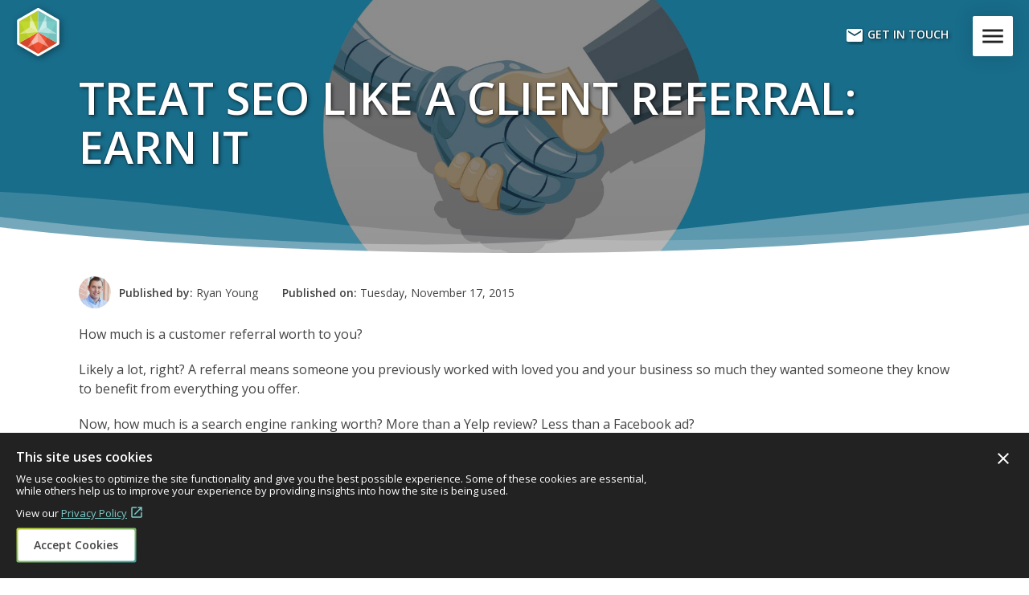

--- FILE ---
content_type: text/html; charset=utf-8
request_url: https://visionary.com/blog/treat-seo-like-a-client-referral/
body_size: 59839
content:
<!DOCTYPE html>
<html data-soc="v14.09" data-key="000274" lang="en">
<head>
	<meta charset="utf-8">
	<title>Treat SEO Like a Client Referral: Earn It</title>
	<meta name="viewport" content="width=device-width, initial-scale=1">

	<meta http-equiv="content-language" content="en">
	<meta content="summary" name="twitter:card">
	<meta content="Treat SEO Like a Client Referral: Earn It" name="twitter:title">
	<meta property="og:title" content="Treat SEO Like a Client Referral: Earn It">
	<meta property="og:type" content="article">
	<meta property="og:url" content="https://visionary.com/blog/treat-seo-like-a-client-referral/">
	<meta property="og:locale" content="en_US">
	<meta property="og:site_name" content="Visionary - Des Moines, Iowa Web Development & Data Management">
	<meta content="visionaryia" name="twitter:site">
	<meta content="visionaryia" name="twitter:creator">
	<meta content="Des Moines, Iowa, United States" name="geo.placename">
	<meta content="41.589396,-93.614031" name="geo.position">
	<meta content="us-ia" name="geo.region">
	<meta property="og:image" content="https://visionary.com/assets/blog/display/000274.1636666195.jpg">
	<meta property="og:image:width" content="1000">
	<meta property="og:image:height" content="575">
	<meta property="og:image:alt" content="Treat SEO Like a Client Referral: Earn It">
	<meta property="og:image" content="https://visionary.com/assets/logo/logo-600.png">
	<meta property="og:image:width" content="600">
	<meta property="og:image:height" content="600">
	<meta property="og:image:alt" content="Visionary Web Development & Design in Des Moines, Iowa">
	<meta property="og:image" content="https://visionary.com/assets/logo/visionary.png">
	<meta property="og:image:width" content="1500">
	<meta property="og:image:height" content="363">
	<meta property="og:image:alt" content="Visionary Web Development & Design in Des Moines, Iowa">
	<meta property="article:published_time" content="2015-11-17">
	<meta property="article:published_time" content="2021-11-11">
	<meta property="article:publisher" content="https://visionary.com/">
	<meta property="article:section">
	<meta property="article:author" content="https://visionary.com/about-us/ryan-young/">

	<link rel="icon" href="/assets/logo/logo-48.png" type="image/png">
	<link rel="shortcut icon" href="/assets/logo/logo-48.png" type="image/png">
	<link rel="apple-touch-icon" href="/assets/logo/logo-48.png" type="image/png">
	<link rel="apple-touch-icon" sizes="76x76" href="/assets/logo/logo-76.png" type="image/png">
	<link rel="apple-touch-icon" sizes="120x120" href="/assets/logo/logo-120.png" type="image/png">
	<link rel="apple-touch-icon" sizes="152x152" href="/assets/logo/logo-152.png" type="image/png">
	<link rel="canonical" href="https://visionary.com/blog/treat-seo-like-a-client-referral/">

	<script async type="text/javascript" src="/js/b8c4e71792aac571a76ecd013438bd34/global.min.js"></script>
    <script async type="text/javascript" src="https://www.google.com/recaptcha/api.js?render=6LdJtWolAAAAAAXBgQVACGLYDhWQO9-UnI4mFXx-"></script>
    <script type="text/javascript">const captchaKey = "6LdJtWolAAAAAAXBgQVACGLYDhWQO9-UnI4mFXx-";</script>

	<link rel="preconnect" href="https://fonts.googleapis.com">
	<link rel="preconnect" href="https://fonts.gstatic.com" crossorigin>
	<link href="https://fonts.googleapis.com/css2?family=Open+Sans:ital,wght@0,300;0,400;0,600;1,300;1,400&display=swap" rel="stylesheet">
	<link href="https://fonts.googleapis.com/icon?family=Material+Icons" rel="stylesheet">

    <style>aside,b,body,canvas,div,em,fieldset,footer,form,h1,h2,h3,h4,h5,h6,header,html,i,iframe,img,label,li,nav,object,ol,p,section,span,strong,sub,sup,table,tbody,td,tfoot,th,thead,tr,ul,video{margin:0;padding:0;border:0;outline:0;font-size:100%;vertical-align:baseline;background:0 0}body{line-height:1}aside,footer,header,main,nav,section{display:block}nav ul{list-style:none}a{margin:0;padding:0;font-size:100%;vertical-align:baseline;background:0 0}button,input,select,textarea{margin:0;padding:0;outline:0 !important}button,input,select{vertical-align:middle}ul{list-style:none}*,*:before,*:after{box-sizing:border-box}html{height:100%;font-size:62.5%}body{height:100%;font-size:1.6rem;font-family:"Open Sans",Helvetica,Arial,sans-serif;font-weight:400;line-height:1.5;color:#444;background-color:#fff;overflow-x:hidden;text-shadow:1px 1px 1px rgba(0,0,0,.004);-webkit-font-smoothing:subpixel-antialiased;-moz-osx-font-smoothing:grayscale}body .body{display:flex;flex-direction:column;min-height:100%}body .body main{flex-grow:1}img{border:0;display:inline-block;max-width:100%}svg{position:relative;max-width:100%;height:auto;width:100%}a{color:#009989}h1,h2,h3,h4{margin:0;padding:0;line-height:1.25;text-align:center;text-transform:uppercase}h1.title-small,h1 .title-small,h2.title-small,h2 .title-small,h3.title-small,h3 .title-small,h4.title-small,h4 .title-small{display:block;font-size:1.6rem;font-weight:700;color:#6b6b6b}h1.title-large,h1 .title-large,h2.title-large,h2 .title-large,h3.title-large,h3 .title-large,h4.title-large,h4 .title-large{font-size:3rem;letter-spacing:.5px}h1{font-size:4rem}h2{font-size:3rem}h3{font-size:2.4rem}h4{font-size:2.1rem}i,em{font-style:italic}button{font-family:"Open Sans",Helvetica,Arial,sans-serif}.button{text-decoration:none;display:inline-block;padding:10px 20px;background-color:transparent;border:2px solid #000;color:#444;text-transform:uppercase;font-weight:700;font-size:1.4rem;border-radius:2px;transition:all .35s}.button .md{width:20px;height:20px;font-size:20px;vertical-align:bottom;font-weight:normal}.button.button-gradient{position:relative;padding:12px 22px;border-width:0}.button.button-gradient span{position:relative;z-index:2}.button.button-gradient:before,.button.button-gradient:after{content:"";position:absolute;top:50%;left:50%;transform:translate(-50%, -50%);width:100%;height:100%;border-radius:inherit}.button.button-gradient:before{z-index:1;width:calc(100% - 4px);height:calc(100% - 4px);background:#fff}.button.button-gradient:after{z-index:0;background:linear-gradient(to bottom right, #c1d82f, #3ea29d)}::placeholder{color:#6b6b6b}.nowrap{white-space:nowrap}.md{font-family:"Material Icons";text-rendering:optimizeLegibility;font-feature-settings:"liga" 1;font-style:normal;text-transform:none;text-align:center;line-height:1;font-size:24px;width:24px;height:24px;display:inline-block;overflow:hidden;-webkit-font-smoothing:antialiased;-moz-osx-font-smoothing:grayscale}header{position:fixed;top:0;left:0;right:0;height:90px;z-index:1050;overflow:visible;background-color:transparent}header .logo{display:block;position:absolute;z-index:105;top:20px;left:20px;width:190px;height:50px;text-decoration:none;overflow:hidden}header .logo svg{position:relative;max-width:100%;height:100%}header .logo-icon,header .logo-text{position:absolute}header .logo-icon{top:0;left:0;width:45px;height:100%}header .logo-text{z-index:-1;top:14px;left:50px;width:140px}.body-logo-none header .logo{display:none}.body-logo-logo header .logo-text{left:-100%}header .menu{position:absolute;z-index:105;top:20px;right:20px;height:50px;width:50px;color:#222;background-color:#fff;border:none;border-radius:2px;cursor:pointer;text-indent:100%;white-space:nowrap;overflow:hidden}header .menu-default{opacity:1}header .menu-active{opacity:0}header .menu .md{position:absolute;top:50%;left:50%;transform:translate(-50%, -50%);width:34px;height:34px;font-size:34px;text-indent:0}header .contact{display:none}nav{position:fixed;top:0;left:100%;z-index:1045;width:100vw;height:100vh;padding-top:60px;background-color:#222;opacity:0}.skip-to-content{position:absolute;z-index:1055;top:0;left:50%;padding:10px;transform:translate(-50%, -100%)}section{position:relative;display:block}section .container{padding-top:20px}section:first-child .container{padding-top:60px}section.section-fullwidth .container{max-width:none}section.section-fullwidth .cms-module.cms-module-12{padding-left:0;padding-right:0}section.section-align-left .container{justify-content:flex-start}section.section-align-left .container h1,section.section-align-left .container h2{text-align:left}section.section-align-right .container{justify-content:flex-end}section.section-align-right .container h1,section.section-align-right .container h2{text-align:right}section.section-align-between .container{justify-content:space-between}section.section-align-evenly .container{justify-content:space-evenly}section.section-white,section.section-default{background-color:#fff}section .section-wave-top{display:none}section .section-wave-top svg{width:100%;height:100%;fill:#f1f1f1}section .section-wave-top path:nth-child(1){opacity:.15}section .section-wave-top path:nth-child(2){opacity:.3}section.section-wave,section.section-wave+section{padding-top:80px}section.section-wave .container,section.section-wave+section .container{padding-top:0}section.section-wave .section-wave-top,section.section-wave+section .section-wave-top{display:block;position:absolute;top:-1px;left:0;width:100%;height:80px;z-index:2;pointer-events:none;transform:rotate(180deg)}section.section-wave.section-grey+section.section-grey,section.section-wave.section-blue+section.section-blue,section.section-wave.section-green+section.section-green,section.section-wave.section-red+section.section-red,section.section-wave.section-dkgrey+section.section-dkgrey,section.section-wave.section-black+section.section-black{padding-top:0}section.section-bottom-spacing{padding-bottom:20px}.container{display:flex;flex-wrap:wrap;width:100%;margin:0 auto}.cms-module{position:relative;flex:0 0 100%;width:100%;padding:0 20px}.cms-module p{margin:20px 0}.cms-module p:first-child{margin-top:0}.cms-module ul{list-style:disc;padding-inline-start:30px}.cms-module ul ul{list-style:circle}.cms-module ol{padding-inline-start:30px}.cms-module .cms-image img{width:100%}button,input[type=submit],input[type=reset]{appearance:none}
</style>

    <link rel="stylesheet" href="/css/ca5b72d6779d07396877ebfcd3ef7f8d/public/critical-mq.min.css" media="(min-width: 576px)">
    <link rel="preload" href="/css/f58a31b45070c7e121a4b8eb0f59c94b/public/public.min.css" as="style">
    <link rel="stylesheet" media="print" href="/css/f58a31b45070c7e121a4b8eb0f59c94b/public/public.min.css" onload="this.media='all'">
    <noscript><link rel="stylesheet" href="/css/f58a31b45070c7e121a4b8eb0f59c94b/public/public.min.css"></noscript>
    <link rel="preload" href="/css/3ec5018615db7c0d8c2d9fee628e4b02/public/blog.min.css" as="style">
    <link rel="stylesheet" media="print" href="/css/3ec5018615db7c0d8c2d9fee628e4b02/public/blog.min.css" onload="this.media='all'">
    <noscript><link rel="stylesheet" href="/css/3ec5018615db7c0d8c2d9fee628e4b02/public/blog.min.css"></noscript>
</head>


<body class="body-logo-logo">
    <a href="#maincontent" class="skip-to-content js-skip-to-content">Skip to content</a>

    <div class="body">
        <header class="js-header">
            <a href="/" class="logo" title="Visionary Homepage">
                <span class="logo-icon"><svg id="vsi_hex_icon" role="img" aria-label="Visionary Services logo" alt="Visionary Services logo" version="1.1" xmlns="http://www.w3.org/2000/svg" x="0" y="0" viewBox="0 0 540.5 614.8" enable-background="new 0 0 540.5 614.8" xml:space="preserve">
    <title>Visionary Services logo</title>
    <path id="white" fill="#FFFFFF" d="M540.1 440.7V169.1c0-0.7 0-1.4-0.1-2.1l-0.1-0.8c-0.7-10.3-6.7-19.5-15.7-24.4 -1.3-0.7-2.7-1.3-4.1-1.8L289.6 6.9c-1.4-1.2-3-2.3-4.7-3.2 -4.4-2.4-9.3-3.6-14.1-3.7 -0.4 0-0.8 0-1.1 0 -5.2 0-10.4 1.3-15 4 -1.5 0.9-2.9 1.9-4.3 3L20.2 139.8c-1.8 0.6-3.6 1.4-5.3 2.4C5.7 147.7 0 157.5 0 168.2v277.4c0 1.1 0.1 2.1 0.2 3.2l0.1 0.8c1.1 10.1 7.2 19 16.2 23.6 1.2 0.6 2.4 1.1 3.6 1.5l229.7 132.6c1.4 1.3 3 2.4 4.7 3.4 4.6 2.7 9.8 4 15 4 5.2 0 10.4-1.3 15-4l235.4-135.9c1.8-0.6 3.6-1.5 5.4-2.5 5.7-3.3 10-8.4 12.5-14.2 1.9-4.1 2.9-8.6 2.8-13.3C540.5 443.5 540.3 442.1 540.1 440.7z"></path>
    <g id="red">
        <polygon fill="#F05133" points="270 583.8 30.6 445.6 30.6 445.6 270 307.3 270 307.3 270 307.3 270.2 307.3 270.1 307.4 389.7 376.4 509.5 445.6 509.5 445.6 270 583.9 "></polygon>
        <polygon opacity="0.12" points="389.7 376.5 509.5 445.6 409.7 503.2 358.2 431 "></polygon>
        <polygon opacity="0.12" points="337.8 466.4 409.7 503.2 270 583.9 "></polygon>
        <polygon opacity="0.12" points="270 583.8 270 583.8 130.4 503.2 202.3 466.4 "></polygon>
        <polygon opacity="0.12" points="130.4 503.2 30.6 445.6 150.4 376.4 181.9 431 "></polygon>
        <polygon opacity="0.45" fill="#FFFFFF" points="270.1 307.4 358.2 431 337.8 466.4 270.1 431.8 "></polygon>
        <polygon opacity="0.35" fill="#FFFFFF" points="358.2 431 409.7 503.2 337.8 466.4 "></polygon>
        <polygon opacity="0.6" fill="#FFFFFF" points="202.3 466.4 181.9 431 270 307.4 270 431.8 "></polygon>
        <polygon opacity="0.35" fill="#FFFFFF" points="202.3 466.4 130.4 503.2 130.4 503.2 181.9 431 "></polygon>
    </g>
    <g id="green">
        <polygon fill="#C1D82F" points="30.6 169.1 270 30.9 270 30.9 270 307.4 270 307.4 270 307.4 270 307.5 270 307.4 150.3 376.5 30.5 445.6 30.5 445.7 30.5 169.1 "></polygon>
        <polygon opacity="0.05" points="150.3 376.4 30.5 445.6 30.5 330.4 118.8 321.9 "></polygon>
        <polygon opacity="0.05" points="98.3 286.5 30.5 330.4 30.5 169.1 "></polygon>
        <polygon opacity="0.05" points="30.6 169.1 30.6 169.1 170.2 88.5 166.1 169.2 "></polygon>
        <polygon opacity="0.05" points="170.2 88.5 270 30.9 270 169.2 207 169.2 "></polygon>
        <polygon opacity="0.45" fill="#FFFFFF" points="270 307.4 118.8 321.9 98.3 286.5 162.2 245.2 "></polygon>
        <polygon opacity="0.35" fill="#FFFFFF" points="118.8 321.9 30.5 330.4 98.3 286.5 "></polygon>
        <polygon opacity="0.6" fill="#FFFFFF" points="166.1 169.2 207 169.2 270 307.4 162.3 245.2 "></polygon>
        <polygon opacity="0.35" fill="#FFFFFF" points="166.1 169.2 170.2 88.5 170.2 88.5 207 169.2 "></polygon>
    </g>
    <g id="teal">
        <polygon fill="#7ACCC8" points="509.5 169.1 270.1 30.9 270.1 30.9 270.1 307.4 270.1 307.4 270.1 307.4 270.1 307.5 270.1 307.4 389.8 376.5 509.6 445.6 509.6 445.7 509.6 169.1 "></polygon>
        <polygon opacity="0.05" points="389.8 376.4 509.6 445.6 509.6 330.4 421.3 321.9 "></polygon>
        <polygon opacity="0.05" points="441.8 286.5 509.6 330.4 509.6 169.1 "></polygon>
        <polygon opacity="0.05" points="509.5 169.1 509.5 169.1 369.9 88.5 374 169.2 "></polygon>
        <polygon opacity="0.05" points="369.9 88.5 270.1 30.9 270.1 169.2 333.1 169.2 "></polygon>
        <polygon opacity="0.45" fill="#FFFFFF" points="270.2 307.4 421.3 321.9 441.8 286.5 377.9 245.2 "></polygon>
        <polygon opacity="0.35" fill="#FFFFFF" points="421.3 321.9 509.6 330.4 441.8 286.5 "></polygon>
        <polygon opacity="0.6" fill="#FFFFFF" points="374 169.2 333.1 169.2 270.1 307.4 377.9 245.2 "></polygon>
        <polygon opacity="0.35" fill="#FFFFFF" points="374 169.2 369.9 88.5 369.9 88.5 333.1 169.2 "></polygon>
    </g>
</svg></span>
                <span class="logo-text"><svg id="vsi_logotype" version="1.1" xmlns="http://www.w3.org/2000/svg" x="0" y="0" viewBox="0 0 164.3 31" enable-background="new 0 0 164.3 31" xml:space="preserve">
    <path fill="#FFFFFF" d="M43.1 13.6c-4.3-0.4-5.6-1-5.6-2.5 0-1.7 1.6-2.5 5.1-2.5 2.2 0 4.5 0.5 6.5 1.4 0.1 0 0.2 0 0.2-0.1l1-2.1c0-0.1 0-0.2-0.1-0.2 -2-1-5.2-1.7-7.9-1.7 -5 0-8 1.9-8 5.2 0 3.1 2.3 4.6 7.7 5.2 4.1 0.4 5.7 1.1 5.7 2.5 0 1.8-1.8 2.7-5.2 2.7 -2.3 0-5.9-1-7.5-2.1 0 0-0.1 0-0.1 0 0 0-0.1 0-0.1 0.1l-1.1 2.2c0 0.1 0 0.2 0.1 0.2 2.4 1.4 5.9 2.4 8.9 2.4 3.1 0 5.5-0.8 6.9-2.1 0.9-0.9 1.3-2 1.3-3.3C50.8 15.5 48.6 14.1 43.1 13.6zM58.5 6.1h-3c-0.1 0-0.2 0.1-0.2 0.2v17.3c0 0.1 0.1 0.2 0.2 0.2h3c0.1 0 0.2-0.1 0.2-0.2V6.3C58.7 6.2 58.6 6.1 58.5 6.1zM23.3 0.3h-3.2c-0.1 0-0.1 0-0.1 0.1l-8.3 19.2L3.5 0.4c0-0.1-0.1-0.1-0.1-0.1H0.2c-0.1 0-0.1 0-0.1 0.1 0 0 0 0.1 0 0.1l10 23.1c0 0.1 0.1 0.1 0.1 0.1h3.1c0.1 0 0.1 0 0.1-0.1L23.4 0.6c0 0 0-0.1 0-0.1C23.4 0.4 23.4 0.3 23.3 0.3zM29.7 0h-3.2c-0.1 0-0.2 0.1-0.2 0.2v2.6c0 0.1 0.1 0.2 0.2 0.2h3.2c0.1 0 0.2-0.1 0.2-0.2V0.2C29.8 0.1 29.8 0 29.7 0zM29.6 6.1h-2.9c-0.1 0-0.2 0.1-0.2 0.2v17.3c0 0.1 0.1 0.2 0.2 0.2h2.9c0.1 0 0.2-0.1 0.2-0.2V6.3C29.7 6.2 29.7 6.1 29.6 6.1zM96.8 5.8c-3.1 0-5.8 1.4-7.7 3.9l-0.2-3.4c0-0.1-0.1-0.1-0.2-0.1h-2.5c-0.1 0-0.2 0.1-0.2 0.2v17.3c0 0.1 0.1 0.2 0.2 0.2h3c0.1 0 0.1-0.1 0.1-0.2V13.4c0-2.6 3.7-4.8 6.7-4.8 3.5 0 5.5 1.6 5.5 4.3v10.6c0 0.1 0.1 0.2 0.2 0.2h3c0.1 0 0.2-0.1 0.2-0.2V12.7C104.8 8.3 101.9 5.8 96.8 5.8zM164.3 6.2c0 0-0.1-0.1-0.1-0.1H161c-0.1 0-0.1 0-0.1 0.1l-6.1 14.3L149 6.2c0-0.1-0.1-0.1-0.1-0.1h-3.2c0 0-0.1 0-0.1 0.1 0 0 0 0.1 0 0.1l7.6 17.7 -0.3 0.8c-1 2.3-2.8 3.5-5.3 3.5 0 0-0.1 0-0.1 0.1 0 0 0 0.1 0 0.1l0.3 2.4c0 0.1 0.1 0.1 0.1 0.1h0c3.8 0 6.5-1.8 8.1-5.5l8.5-19.2C164.4 6.3 164.4 6.2 164.3 6.2zM143 6c-0.8-0.2-1.8-0.2-3-0.2 -2.5 0-4.5 1.6-5.5 3.3l-0.3-2.8c0-0.1-0.1-0.1-0.2-0.1h-2.5c-0.1 0-0.2 0.1-0.2 0.2v17.3c0 0.1 0.1 0.2 0.2 0.2h3c0.1 0 0.2-0.1 0.2-0.2v-10c0-2.2 1.9-4.6 4.9-4.6 0.9 0 2.1 0.1 2.8 0.2 0.1 0 0.2 0 0.2-0.1l0.5-2.8C143.2 6.1 143.1 6 143 6zM58.6 0h-3.2c-0.1 0-0.1 0.1-0.1 0.2v2.6c0 0.1 0.1 0.2 0.1 0.2h3.2c0.1 0 0.2-0.1 0.2-0.2V0.2C58.8 0.1 58.7 0 58.6 0zM72.7 5.8c-5.5 0-9.4 3-9.4 7.2v3.7c0 4.7 4.8 7.2 9.4 7.2 4.5 0 9.3-2.5 9.3-7.2V13C82 8.8 78 5.8 72.7 5.8zM78.7 16.5c0 3-3.1 4.7-6.1 4.7 -3.1 0-6.2-1.6-6.2-4.7v-3.2c0-3 3.2-4.6 6.2-4.6 2.9 0 6.1 1.6 6.1 4.6V16.5zM118.6 5.8c-2.9 0-6.5 1-8.4 2.1 -0.1 0-0.1 0.1-0.1 0.2l0.9 2.1c0 0.1 0.1 0.1 0.2 0.1 0.9-0.4 4.2-1.6 7.2-1.6 3.4 0 5.3 1.3 5.3 3.6v1.1L109.4 15c-0.1 0-0.1 0.1-0.1 0.1v3.4c0 3.4 2.8 5.4 7.8 5.4 3 0 5.4-0.8 6.9-2.2l0.2 1.8c0 0.1 0.1 0.1 0.1 0.1h2.5c0.1 0 0.2-0.1 0.2-0.2V12.3C126.9 8.3 123.7 5.8 118.6 5.8zM123.6 18.2c0 1.7-2.8 3.1-6 3.1 -3.4 0-5.1-1-5.1-3V17l11.1-1.4V18.2z"></path>
</svg></span>
            </a>

            <a href="/contact/" class="contact"><i class="md">&#xe0be;</i> Get In Touch</a>

            <button class="menu js-menu-toggle">Menu <i class="md menu-default">&#xe5d2;</i><i class="md menu-active">&#xe5cd;</i></button>

            <span class="progress js-header-progress"></span>
        </header>

		
<nav class="nav js-nav">
    <div class="nav-container js-nav-container">
        <div class="menu">
    	    <ul class="menu-ul">
	    	    <li class="menu-ul-li">
		    	    <a href="/" class="menu-ul-li-a" target="_self" title="Home">Home</a>
		        </li>
	    	    <li class="menu-ul-li">
		    	    <a href="/portfolio/" class="menu-ul-li-a" target="_self" title="Web Development Portfolio">Portfolio</a>
		        </li>
	    	    <li class="menu-ul-li">
		    	    <a href="/services/" class="menu-ul-li-a" target="_self" title="Des Moines Web Design &amp; Development Services">Services</a>
		        </li>
	    	    <li class="menu-ul-li">
		    	    <a href="/blog/" class="menu-ul-li-a active" target="_self" title="Latest Web Design News &amp; Trends">Blog</a>
		        </li>
	    	    <li class="menu-ul-li">
		    	    <a href="/about-us/" class="menu-ul-li-a" target="_self" title="About Visionary in Des Moines">About Us</a>
		        </li>
	    	    <li class="menu-ul-li">
		    	    <a href="/contact/" class="menu-ul-li-a" target="_self" title="Contact Visionary">Contact</a>
		        </li>
	        </ul>
        </div>

        <div class="social">
            <a href="https://www.facebook.com/visionaryservices" target="_blank" title="Follow Visionary on Facebook" class="social-facebook" data-va-category="Social" data-va-name="Facebook"><svg version="1.1" xmlns="http://www.w3.org/2000/svg" xmlns:xlink="http://www.w3.org/1999/xlink" x="0" y="0" width="26" height="30" viewBox="0 0 26 30" enable-background="new 0 0 26 30" xml:space="preserve"><polygon fill="#FFFFFF" points="26 22.5 13 30 0 22.5 0 7.5 13 0 26 7.5 "/><path fill="#000000" d="M14.4 11c-0.2 0-0.5 0.3-0.5 0.7v1.4h2.4v2H14v5.9h-2.3v-5.9h-2v-2h2V12c0-1.7 1.2-3 2.8-3h1.9V11H14.4z"/></svg></a>
            <a href="https://www.linkedin.com/company/visionary-services" target="_blank" title="Follow Visionary on LinkedIn" class="social-linkedin" data-va-category="Social" data-va-name="LinkedIn"><svg version="1.1" xmlns="http://www.w3.org/2000/svg" x="0" y="0" width="26" height="30" viewBox="0 0 26 30" enable-background="new 0 0 26 30" xml:space="preserve"><polygon fill="#FFFFFF" points="26 22.5 13 30 0 22.5 0 7.5 13 0 26 7.5 "/><path fill="#000000" d="M8.3 11.1c-0.8 0-1.3-0.6-1.3-1.3 0-0.7 0.5-1.3 1.4-1.3 0.8 0 1.3 0.6 1.4 1.3C9.7 10.5 9.1 11.1 8.3 11.1zM7 12.1h2.6v8.3H7V12.1zM11.1 12.1h2.2l0.1 1.2h0.1c0.3-0.5 1.2-1.3 2.6-1.3 1.7 0 3 1.1 3 3.6v4.9h-2.6v-4.6c0-1.1-0.4-1.8-1.3-1.8 -0.7 0-1.1 0.5-1.3 1 -0.1 0.2-0.1 0.4-0.1 0.6v4.8h-2.6v-5.7C11.1 13.7 11.1 12.8 11.1 12.1z"/></svg></a>
            <a href="https://www.instagram.com/visionary_ia/" target="_blank" title="Follow Visionary on Instagram" class="social-instagram" data-va-category="Social" data-va-name="Instagram"><svg version="1.1" xmlns="http://www.w3.org/2000/svg" x="0" y="0" width="26" height="30" viewBox="0 0 26 30" enable-background="new 0 0 26 30" xml:space="preserve"><polygon fill="#FFFFFF" points="26 22.5 13 30 0 22.5 0 7.5 13 0 26 7.5 "/><path fill="#000000" d="M13 11.9c-1.7 0-3.1 1.4-3.1 3.1 0 1.7 1.4 3.1 3.1 3.1 1.7 0 3.1-1.4 3.1-3.1C16.1 13.3 14.7 11.9 13 11.9zM13 17c-1.1 0-2-0.9-2-2 0-1.1 0.9-2 2-2 1.1 0 2 0.9 2 2C15 16.1 14.1 17 13 17zM16.2 11c-0.4 0-0.7 0.3-0.7 0.7s0.3 0.7 0.7 0.7c0.4 0 0.7-0.3 0.7-0.7S16.6 11 16.2 11zM19 12.5c0-0.6-0.1-1.1-0.3-1.5 -0.2-0.4-0.4-0.7-0.7-1.1 -0.3-0.3-0.7-0.5-1.1-0.7C16.6 9.1 16.1 9 15.5 9c-0.6 0-0.9 0-2.5 0s-1.9 0-2.5 0C9.8 9 9.4 9.1 9 9.2 8.6 9.4 8.3 9.6 7.9 9.9c-0.3 0.3-0.5 0.7-0.7 1.1C7.1 11.4 7 11.8 7 12.5c0 0.6 0 0.9 0 2.5 0 1.6 0 1.9 0 2.5 0 0.6 0.1 1.1 0.3 1.5 0.2 0.4 0.4 0.7 0.7 1.1 0.3 0.3 0.7 0.5 1.1 0.7 0.4 0.1 0.8 0.3 1.5 0.3 0.6 0 0.9 0 2.5 0s1.9 0 2.5 0c0.6 0 1.1-0.1 1.5-0.3 0.4-0.2 0.7-0.4 1.1-0.7 0.3-0.3 0.5-0.7 0.7-1.1 0.1-0.4 0.3-0.8 0.3-1.5 0-0.6 0-0.9 0-2.5C19.1 13.3 19 13.1 19 12.5zM17.9 17.4c0 0.6-0.1 0.9-0.2 1.1 -0.1 0.3-0.2 0.5-0.5 0.7s-0.4 0.3-0.7 0.5c-0.2 0.1-0.5 0.2-1.1 0.2 -0.6 0-0.8 0-2.4 0s-1.8 0-2.4 0c-0.6 0-0.9-0.1-1.1-0.2 -0.3-0.1-0.5-0.2-0.7-0.5 -0.2-0.2-0.3-0.4-0.5-0.7 -0.1-0.2-0.2-0.5-0.2-1.1 0-0.6 0-0.8 0-2.4 0-1.6 0-1.8 0-2.4 0-0.6 0.1-0.9 0.2-1.1 0.1-0.3 0.2-0.5 0.5-0.7 0.2-0.2 0.4-0.3 0.7-0.5 0.2-0.1 0.5-0.2 1.1-0.2 0.6 0 0.8 0 2.4 0 1.6 0 1.8 0 2.4 0 0.6 0 0.9 0.1 1.1 0.2 0.3 0.1 0.5 0.2 0.7 0.5 0.2 0.2 0.3 0.4 0.5 0.7 0.1 0.2 0.2 0.5 0.2 1.1 0 0.6 0 0.8 0 2.4C18 16.6 18 16.8 17.9 17.4z"/></svg></a>
            <a href="https://twitter.com/visionaryia" target="_blank" title="Follow Visionary on Twitter" class="social-twitter" data-va-category="Social" data-va-name="Twitter"><svg version="1.1" xmlns="http://www.w3.org/2000/svg" x="0" y="0" width="26" height="30" viewBox="0 0 26 30" enable-background="new 0 0 26 30" xml:space="preserve"><polygon fill="#FFFFFF" points="26 22.5 13 30 0 22.5 0 7.5 13 0 26 7.5 "/><path fill="#000000" d="M17.8 12.7c0 0.1 0 0.2 0 0.3 0 3.3-2.5 7.1-7.1 7.1 -1.4 0-2.7-0.4-3.8-1.1 0.2 0 0.4 0 0.6 0 1.2 0 2.2-0.4 3.1-1.1 -1.1 0-2-0.7-2.3-1.7 0.1 0.1 0.3 0.1 0.4 0.1 0.2 0 0.4 0 0.7-0.1 -1.1-0.2-2-1.2-2-2.4v0C7.8 13.9 8.1 14 8.5 14c-0.7-0.4-1.1-1.2-1.1-2.1 0-0.4 0.1-0.9 0.3-1.2 1.2 1.5 3.1 2.5 5.1 2.6 -0.1-0.2-0.1-0.4-0.1-0.6 0-1.4 1.1-2.5 2.5-2.5 0.7 0 1.3 0.3 1.8 0.8 0.6-0.1 1.1-0.3 1.6-0.6 -0.2 0.6-0.6 1.1-1.1 1.4 0.5-0.1 1-0.2 1.4-0.4C18.7 11.9 18.3 12.3 17.8 12.7z"/></svg></a>
            <a href="https://www.pinterest.com/visionary1054/" target="_blank" title="Follow Visionary on Pinterest" class="social-pinterest" data-va-category="Social" data-va-name="Pinterest"><svg version="1.1" xmlns="http://www.w3.org/2000/svg" xmlns:xlink="http://www.w3.org/1999/xlink" x="0" y="0" width="26" height="30" viewBox="0 0 26 30" enable-background="new 0 0 26 30" xml:space="preserve"><polygon fill="#FFFFFF" points="26 22.5 13 30 0 22.5 0 7.5 13 0 26 7.5 "/><path fill="#000000" d="M18.4 12.8c-0.3-2.6-2.9-3.9-5.6-3.6 -2.2 0.3-4.3 2-4.4 4.5 -0.1 1.5 0.4 2.6 1.8 3 0.6-1.1-0.2-1.4-0.3-2.2 -0.5-3.3 3.8-5.5 6.1-3.2 1.6 1.6 0.5 6.5-2 6 -2.4-0.5 1.2-4.4-0.8-5.1 -1.6-0.6-2.4 1.9-1.7 3.1 -0.4 2.2-1.4 4.2-1 6.9 1.2-0.9 1.6-2.6 2-4.4 0.6 0.4 0.9 0.8 1.7 0.8C17.2 18.8 18.8 15.7 18.4 12.8z"/></svg></a>
        </div>

        <div class="addl">
            <ul class="addl-ul">
                <li class="addl-ul-li">
                    <a href="/site-oncall-cms/" class="addl-ul-li-a" target="_self" title="Visionary's Site OnCall Content Management System">Site OnCall CMS</a>
                </li>
                <li class="addl-ul-li">
                    <a href="/labs/" class="addl-ul-li-a" target="_self" title="">Visionary Labs</a>
                </li>
            </ul>
        </div>

        <div class="contact">
            <a href="tel:5153693545" title="Call Visionary at 515-369-3545" class="contact-phone" data-va-category="Phone" data-va-name="Nav">515-369-3545</a>
            <a href="mailto:sales@visionary.com" title="Email Visionary at sales@visionary.com" class="contact-email" data-va-category="Email" data-va-name="Nav">sales@visionary.com</a>
            <a href="https://g.page/visionary-des-moines" title="Visit Visionary in Des Moines, Iowa" target="_blank" class="contact-address" data-va-category="Address" data-va-name="Nav">300 East Locust St. Suite 250<br>Des Moines, IA 50309</a>
        </div>
    </div>
</nav>


        <main>
            <a name="maincontent" id="maincontent"></a>
            
<section  class="section-hero section-hero-short section-hero-style5 section-align-center section-default section-bgimage"  style="background-image: url(/documents/cms/section/blurred/1277.jpg);" data-s=1277 data-bg="/documents/cms/section/1277.jpg">
    <div class="section-wave-top">
        <svg xmlns="http://www.w3.org/2000/svg" viewBox="0 0 1000 300" preserveAspectRatio="none"><path d="M 1000 299 l 2 -279 c -155 -36 -310 135 -415 164 c -102.64 28.35 -149 -32 -232 -31 c -80 1 -142 53 -229 80 c -65.54 20.34 -101 15 -126 11.61 v 54.39 z"></path><path d="M 1000 286 l 2 -252 c -157 -43 -302 144 -405 178 c -101.11 33.38 -159 -47 -242 -46 c -80 1 -145.09 54.07 -229 87 c -65.21 25.59 -104.07 16.72 -126 10.61 v 22.39 z"></path><path d="M 1000 300 l 1 -230.29 c -217 -12.71 -300.47 129.15 -404 156.29 c -103 27 -174 -30 -257 -29 c -80 1 -130.09 37.07 -214 70 c -61.23 24 -108 15.61 -126 10.61 v 22.39 z"></path></svg>    </div>

    <div class="container">

	    <div class="cms-module cms-module-12 cms-module-hero" data-module-id="1736">
	<div class="cms-hero">

	<div class="cms-hero-content">
		<h1 class="cms-hero-title">
			Treat SEO Like a Client Referral: Earn It		</h1>


    </div>

    <div class="cms-hero-lines"></div>

    <div class="cms-hero-wave">
        <svg fill="#ffffff" xmlns="http://www.w3.org/2000/svg" viewBox="0 0 1000 100" preserveAspectRatio="none">
            <path d="M 0 14 s 88.64 3.48 300 36 c 260 40 514 27 703 -10 l 12 28 l 3 36 h -1018 z"></path>
            <path d="M 0 45 s 271 45.13 500 32 c 157 -9 330 -47 515 -63 v 86 h -1015 z"></path>
            <path d="M 0 58 s 188.29 32 508 32 c 290 0 494 -35 494 -35 v 45 h -1002 z"></path>
        </svg>
    </div>
</div>

</div>
    </div>
</section>


<section  class="section-align-center section-default"  data-s=1278>
    <div class="section-wave-top">
        <svg xmlns="http://www.w3.org/2000/svg" viewBox="0 0 1000 300" preserveAspectRatio="none"><path d="M 1000 299 l 2 -279 c -155 -36 -310 135 -415 164 c -102.64 28.35 -149 -32 -232 -31 c -80 1 -142 53 -229 80 c -65.54 20.34 -101 15 -126 11.61 v 54.39 z"></path><path d="M 1000 286 l 2 -252 c -157 -43 -302 144 -405 178 c -101.11 33.38 -159 -47 -242 -46 c -80 1 -145.09 54.07 -229 87 c -65.21 25.59 -104.07 16.72 -126 10.61 v 22.39 z"></path><path d="M 1000 300 l 1 -230.29 c -217 -12.71 -300.47 129.15 -404 156.29 c -103 27 -174 -30 -257 -29 c -80 1 -130.09 37.07 -214 70 c -61.23 24 -108 15.61 -126 10.61 v 22.39 z"></path></svg>    </div>

    <div class="container">

	    <div class="cms-module cms-module-12 cms-module-widget" data-module-id="1737">
	<div class="cms-widget">
	<div class="blog-byline">
    <div class="blog-byline-photo">
        <img src="/assets/team/blurred/68.1636658568.jpg" data-src="/assets/team/thumb/68.1636658568.jpg" alt="Ryan Young">
    </div>

    <div class="blog-byline-author">
        <strong>Published by:</strong> Ryan Young    </div>

    <div class="blog-byline-date">
        <strong>Published on:</strong> Tuesday, November 17, 2015    </div>
</div></div></div>
    </div>
</section>


<section  class="section-align-center section-default"  data-s=1279>
    <div class="section-wave-top">
        <svg xmlns="http://www.w3.org/2000/svg" viewBox="0 0 1000 300" preserveAspectRatio="none"><path d="M 1000 299 l 2 -279 c -155 -36 -310 135 -415 164 c -102.64 28.35 -149 -32 -232 -31 c -80 1 -142 53 -229 80 c -65.54 20.34 -101 15 -126 11.61 v 54.39 z"></path><path d="M 1000 286 l 2 -252 c -157 -43 -302 144 -405 178 c -101.11 33.38 -159 -47 -242 -46 c -80 1 -145.09 54.07 -229 87 c -65.21 25.59 -104.07 16.72 -126 10.61 v 22.39 z"></path><path d="M 1000 300 l 1 -230.29 c -217 -12.71 -300.47 129.15 -404 156.29 c -103 27 -174 -30 -257 -29 c -80 1 -130.09 37.07 -214 70 c -61.23 24 -108 15.61 -126 10.61 v 22.39 z"></path></svg>    </div>

    <div class="container">

	    <div class="cms-module cms-module-12 cms-module-text" data-module-id="1738">
	<div class="cms-text">
	<p dir="ltr">How much is a customer referral worth to you?</p>
<p dir="ltr">Likely a lot, right? A referral means someone you previously worked with loved you and your business so much they wanted someone they know to benefit from everything you offer.</p>
<p dir="ltr">Now, how much is a search engine ranking worth? More than a Yelp review? Less than a Facebook ad?</p>
<p dir="ltr">Is it any different from a customer referral?</p>
<p dir="ltr"><a href="http://smallbiztrends.com/2014/06/small-businesses-get-customers-through-word-of-mouth.html">85 percent of small businesses attract customers through word of mouth</a>, according to a 2014 survey of Philadelphia small businesses conducted by Verizon in conjunction with Small Business Trends.</p>
<p dir="ltr">Similarly, 59 percent of those surveyed said customers find them most often via search engines.</p>
<p dir="ltr">Search engine optimization (SEO) is complex and constantly evolving. But all too often we get hung up on trying to game the search engines with a few code hacks.</p>
<p dir="ltr">The reality is search engines exist to serve people. Your website should do the same.</p>
<h2 dir="ltr">Treat SEO like a client referral</h2>
<p dir="ltr">Stop thinking of SEO as a way to manipulate search engines. Just like your customers, search engines are smart. Treat them as such.</p>
<p dir="ltr">Search engines crawl your web pages to find out how valuable your content is. Then, they rank that page according to how it compares against others.</p>
<p dir="ltr">That ranking is like a referral. You have to earn it, and you also have to treasure it.</p>
<p dir="ltr">Like any other product or service, you have to constantly prove you&rsquo;re different and better than the other guy.</p>
<p dir="ltr">People are eager to share content that is helpful, relevant, and interesting. They&rsquo;re also initially skeptical and quick to move on if something is dull and generally useless.</p>
<p dir="ltr">The same is true for search engines.</p>
<p dir="ltr">But how do you know what content people find helpful, relevant, and interesting? Pay attention to your customers and the questions they&rsquo;re asking.</p>
<h2 dir="ltr">SEO is not a bunch of code tricks</h2>
<p dir="ltr">No amount of technical SEO can save your site if your content is crap. SEO has less to do with how your website&rsquo;s coded and more to do with your message in addition to the clout your have online.</p>
<p dir="ltr">If you want a top-5 ranking, you have to be willing to roll up your sleeves and put in the work. It begins with writing.</p>
<p dir="ltr">As HubSpot Product Editor-in-Chief Beth Dunn has said, &ldquo;Words are the currency of the web.&rdquo;</p>
<p dir="ltr">Words, not flashy websites, are what gets people to order, click, subscribe, buy, or contact you. <a href="/web-design-news/web-content.html">The value of your site directly correlates to the value of the content you produce</a>, as we&rsquo;ve said before. And poorly written content holds your website back from reaching its potential.</p>
<p dir="ltr">Forget what you&rsquo;ve heard about keywords, and stay away from anyone who promises you a first-page ranking.</p>
<p dir="ltr">A lot of the techniques used in the past are either irrelevant now or considered bad practice and could cripple your site.</p>
<p dir="ltr">SEO is a marathon, not a sprint. But the good news is that creating quality content doesn&rsquo;t have to feel like you&rsquo;re running at all.</p>
<p dir="ltr">Ready to tame the content beast? We can help!</p>
<p dir="ltr">Content is one of our favorite subjects. Take a look at what else we&rsquo;re written:</p>
<ul>
<li dir="ltr">
<p dir="ltr"><a href="/web-design-news/web-content.html">The Importance of Web Content</a></p>
</li>
<li dir="ltr">
<p dir="ltr"><a href="/web-design-news/diy-website-content.html">DIY Website Content</a></p>
</li>
<li dir="ltr">
<p dir="ltr"><a href="/web-design-news/don-t-make-me-think-revisited.html">Book Review: "Don't Make Me Think Revisited" by Steve Krug</a></p>
</li>
<li dir="ltr">
<p dir="ltr"><a href="/web-design-news/what-journalism-taught-me-about-the-web.html">What Journalism Taught Me About The Web</a></p>
</li>
<li dir="ltr">
<p dir="ltr"><a href="/web-design-news/common-user-frust.html">Common User Frustrations (and how to avoid them)</a></p>
</li>
</ul></div></div>
    </div>
</section>


<section  class="section-align-center section-default"  data-s=1280>
    <div class="section-wave-top">
        <svg xmlns="http://www.w3.org/2000/svg" viewBox="0 0 1000 300" preserveAspectRatio="none"><path d="M 1000 299 l 2 -279 c -155 -36 -310 135 -415 164 c -102.64 28.35 -149 -32 -232 -31 c -80 1 -142 53 -229 80 c -65.54 20.34 -101 15 -126 11.61 v 54.39 z"></path><path d="M 1000 286 l 2 -252 c -157 -43 -302 144 -405 178 c -101.11 33.38 -159 -47 -242 -46 c -80 1 -145.09 54.07 -229 87 c -65.21 25.59 -104.07 16.72 -126 10.61 v 22.39 z"></path><path d="M 1000 300 l 1 -230.29 c -217 -12.71 -300.47 129.15 -404 156.29 c -103 27 -174 -30 -257 -29 c -80 1 -130.09 37.07 -214 70 c -61.23 24 -108 15.61 -126 10.61 v 22.39 z"></path></svg>    </div>

    <div class="container">

	    <div class="cms-module cms-module-12 cms-module-widget" data-module-id="1739">
	<div class="cms-widget">
	<div class="blog-back">
    <a href="/blog/" class="button button-gradient" title="Back to all blog posts" data-prefetch="prerender"><span><i class="md">&#xf1e6;</i> Back to the Blog</span></a>
</div></div></div>
    </div>
</section>


<section  class="section-align-center section-default"  data-s=1281>
    <div class="section-wave-top">
        <svg xmlns="http://www.w3.org/2000/svg" viewBox="0 0 1000 300" preserveAspectRatio="none"><path d="M 1000 299 l 2 -279 c -155 -36 -310 135 -415 164 c -102.64 28.35 -149 -32 -232 -31 c -80 1 -142 53 -229 80 c -65.54 20.34 -101 15 -126 11.61 v 54.39 z"></path><path d="M 1000 286 l 2 -252 c -157 -43 -302 144 -405 178 c -101.11 33.38 -159 -47 -242 -46 c -80 1 -145.09 54.07 -229 87 c -65.21 25.59 -104.07 16.72 -126 10.61 v 22.39 z"></path><path d="M 1000 300 l 1 -230.29 c -217 -12.71 -300.47 129.15 -404 156.29 c -103 27 -174 -30 -257 -29 c -80 1 -130.09 37.07 -214 70 c -61.23 24 -108 15.61 -126 10.61 v 22.39 z"></path></svg>    </div>

    <div class="container">

	    <div class="cms-module cms-module-12 cms-module-widget" data-module-id="1740">
	<div class="cms-widget">
	<div class="blog-more">
	<h4 class="blog-more-title">
		<span class="title-large">Recent Blog Posts</span>
	</h4>

    <div class="blog-more-list blog-list">

            <a href="/blog/bryan-gruhlke-named-president-of-visionary/" class="blog-item" title="Bryan Gruhlke Named President of Visionary - Visionary Blog">
                <img src="/assets/blog/blurred/000511.1763067772.jpg" data-src="/assets/blog/display/000511.1763067772.jpg" class="blog-item-graphic" alt="Bryan Gruhlke Named President of Visionary - Visionary Blog">
                <span class="blog-item-content">
                    <span class="blog-item-content-category">Company News</span>
                    <span class="blog-item-content-title">Bryan Gruhlke Named President of Visionary - Visionary Blog</span>
                </span>
            </a>


            <a href="/blog/get-to-know-pss-lauren-nguyen/" class="blog-item" title="Get To Know: Production Support Specialist Lauren Nguyen">
                <img src="/assets/blog/blurred/000510.1753987469.jpg" data-src="/assets/blog/display/000510.1753987469.jpg" class="blog-item-graphic" alt="Get To Know: Production Support Specialist Lauren Nguyen">
                <span class="blog-item-content">
                    <span class="blog-item-content-category">Team Visionary</span>
                    <span class="blog-item-content-title">Get To Know: Production Support Specialist Lauren Nguyen</span>
                </span>
            </a>


            <a href="/blog/giving-back-with-visionary/" class="blog-item" title="Giving Back with Visionary: How Holly Used Her VTO Hours to Support Hold Our Youth Tight">
                <img src="/assets/blog/blurred/000507.1751073664.png" data-src="/assets/blog/display/000507.1751073664.png" class="blog-item-graphic" alt="Giving Back with Visionary: How Holly Used Her VTO Hours to Support Hold Our Youth Tight">
                <span class="blog-item-content">
                    <span class="blog-item-content-category">Community</span>
                    <span class="blog-item-content-title">Giving Back with Visionary: How Holly Used Her VTO Hours to Support Hold Our Youth Tight</span>
                </span>
            </a>

    </div>

</div>
</div></div>
    </div>
</section>


<section  class="section-align-center section-default"  data-s=1282>
    <div class="section-wave-top">
        <svg xmlns="http://www.w3.org/2000/svg" viewBox="0 0 1000 300" preserveAspectRatio="none"><path d="M 1000 299 l 2 -279 c -155 -36 -310 135 -415 164 c -102.64 28.35 -149 -32 -232 -31 c -80 1 -142 53 -229 80 c -65.54 20.34 -101 15 -126 11.61 v 54.39 z"></path><path d="M 1000 286 l 2 -252 c -157 -43 -302 144 -405 178 c -101.11 33.38 -159 -47 -242 -46 c -80 1 -145.09 54.07 -229 87 c -65.21 25.59 -104.07 16.72 -126 10.61 v 22.39 z"></path><path d="M 1000 300 l 1 -230.29 c -217 -12.71 -300.47 129.15 -404 156.29 c -103 27 -174 -30 -257 -29 c -80 1 -130.09 37.07 -214 70 c -61.23 24 -108 15.61 -126 10.61 v 22.39 z"></path></svg>    </div>

    <div class="container">

	    <div class="cms-module cms-module-12 cms-module-widget" data-module-id="1741">
	<div class="cms-widget">
	<div class="cms-subscribe">
	<h3 class="cms-subscribe-title">
		<span class="title-small">Like What You See?</span>
		<span class="title-large">Subscribe to Our Mailing List</span>
	</h3>

    <div id="mc_embed_signup">
        <form action="https://visionary.us9.list-manage.com/subscribe/post?u=9e8e8304c1399cf92f90a0b66&amp;id=f499038cdb" method="post" id="mc-embedded-subscribe-form" name="mc-embedded-subscribe-form" class="validate" target="_blank" novalidate>
            <div id="mc_embed_signup_scroll" class="cms-subscribe-form">
                <div class="mc-field-group cms-subscribe-form-input">
                    <label for="mce-EMAIL">Email Address </label>
                    <input type="email" value="" name="EMAIL" class="required email" id="mce-EMAIL" placeholder="Type your email address here">
                </div>
                <div id="mce-responses" class="clear">
                    <div class="response" id="mce-error-response" style="display:none"></div>
                    <div class="response" id="mce-success-response" style="display:none"></div>
                </div>
                <div style="position: absolute; left: -5000px;" aria-hidden="true"><input type="text" name="b_9e8e8304c1399cf92f90a0b66_f499038cdb" tabindex="-1" value=""></div>
                <div class="cms-subscribe-form-button"><button value="Subscribe" name="subscribe" id="mc-embedded-subscribe" class="button">Subscribe <i class="md">&#xf187;</i></button></div>
            </div>
        </form>
    </div>

    <div class="cms-subscribe-text">
        We won't fill your inbox with tons of emails. And you can unsubscribe at any time.
    </div>
</div></div></div>
    </div>
</section>

        </main>

        <footer>
            
<div class="botnav">
    <div class="container">
        <a href="/" title="Visionary" class="botnav-logo">
            <span class="botnav-logo-icon"><svg id="vsi_hex_icon" role="img" aria-label="Visionary Services logo" alt="Visionary Services logo" version="1.1" xmlns="http://www.w3.org/2000/svg" x="0" y="0" viewBox="0 0 540.5 614.8" enable-background="new 0 0 540.5 614.8" xml:space="preserve">
    <title>Visionary Services logo</title>
    <path id="white" fill="#FFFFFF" d="M540.1 440.7V169.1c0-0.7 0-1.4-0.1-2.1l-0.1-0.8c-0.7-10.3-6.7-19.5-15.7-24.4 -1.3-0.7-2.7-1.3-4.1-1.8L289.6 6.9c-1.4-1.2-3-2.3-4.7-3.2 -4.4-2.4-9.3-3.6-14.1-3.7 -0.4 0-0.8 0-1.1 0 -5.2 0-10.4 1.3-15 4 -1.5 0.9-2.9 1.9-4.3 3L20.2 139.8c-1.8 0.6-3.6 1.4-5.3 2.4C5.7 147.7 0 157.5 0 168.2v277.4c0 1.1 0.1 2.1 0.2 3.2l0.1 0.8c1.1 10.1 7.2 19 16.2 23.6 1.2 0.6 2.4 1.1 3.6 1.5l229.7 132.6c1.4 1.3 3 2.4 4.7 3.4 4.6 2.7 9.8 4 15 4 5.2 0 10.4-1.3 15-4l235.4-135.9c1.8-0.6 3.6-1.5 5.4-2.5 5.7-3.3 10-8.4 12.5-14.2 1.9-4.1 2.9-8.6 2.8-13.3C540.5 443.5 540.3 442.1 540.1 440.7z"></path>
    <g id="red">
        <polygon fill="#F05133" points="270 583.8 30.6 445.6 30.6 445.6 270 307.3 270 307.3 270 307.3 270.2 307.3 270.1 307.4 389.7 376.4 509.5 445.6 509.5 445.6 270 583.9 "></polygon>
        <polygon opacity="0.12" points="389.7 376.5 509.5 445.6 409.7 503.2 358.2 431 "></polygon>
        <polygon opacity="0.12" points="337.8 466.4 409.7 503.2 270 583.9 "></polygon>
        <polygon opacity="0.12" points="270 583.8 270 583.8 130.4 503.2 202.3 466.4 "></polygon>
        <polygon opacity="0.12" points="130.4 503.2 30.6 445.6 150.4 376.4 181.9 431 "></polygon>
        <polygon opacity="0.45" fill="#FFFFFF" points="270.1 307.4 358.2 431 337.8 466.4 270.1 431.8 "></polygon>
        <polygon opacity="0.35" fill="#FFFFFF" points="358.2 431 409.7 503.2 337.8 466.4 "></polygon>
        <polygon opacity="0.6" fill="#FFFFFF" points="202.3 466.4 181.9 431 270 307.4 270 431.8 "></polygon>
        <polygon opacity="0.35" fill="#FFFFFF" points="202.3 466.4 130.4 503.2 130.4 503.2 181.9 431 "></polygon>
    </g>
    <g id="green">
        <polygon fill="#C1D82F" points="30.6 169.1 270 30.9 270 30.9 270 307.4 270 307.4 270 307.4 270 307.5 270 307.4 150.3 376.5 30.5 445.6 30.5 445.7 30.5 169.1 "></polygon>
        <polygon opacity="0.05" points="150.3 376.4 30.5 445.6 30.5 330.4 118.8 321.9 "></polygon>
        <polygon opacity="0.05" points="98.3 286.5 30.5 330.4 30.5 169.1 "></polygon>
        <polygon opacity="0.05" points="30.6 169.1 30.6 169.1 170.2 88.5 166.1 169.2 "></polygon>
        <polygon opacity="0.05" points="170.2 88.5 270 30.9 270 169.2 207 169.2 "></polygon>
        <polygon opacity="0.45" fill="#FFFFFF" points="270 307.4 118.8 321.9 98.3 286.5 162.2 245.2 "></polygon>
        <polygon opacity="0.35" fill="#FFFFFF" points="118.8 321.9 30.5 330.4 98.3 286.5 "></polygon>
        <polygon opacity="0.6" fill="#FFFFFF" points="166.1 169.2 207 169.2 270 307.4 162.3 245.2 "></polygon>
        <polygon opacity="0.35" fill="#FFFFFF" points="166.1 169.2 170.2 88.5 170.2 88.5 207 169.2 "></polygon>
    </g>
    <g id="teal">
        <polygon fill="#7ACCC8" points="509.5 169.1 270.1 30.9 270.1 30.9 270.1 307.4 270.1 307.4 270.1 307.4 270.1 307.5 270.1 307.4 389.8 376.5 509.6 445.6 509.6 445.7 509.6 169.1 "></polygon>
        <polygon opacity="0.05" points="389.8 376.4 509.6 445.6 509.6 330.4 421.3 321.9 "></polygon>
        <polygon opacity="0.05" points="441.8 286.5 509.6 330.4 509.6 169.1 "></polygon>
        <polygon opacity="0.05" points="509.5 169.1 509.5 169.1 369.9 88.5 374 169.2 "></polygon>
        <polygon opacity="0.05" points="369.9 88.5 270.1 30.9 270.1 169.2 333.1 169.2 "></polygon>
        <polygon opacity="0.45" fill="#FFFFFF" points="270.2 307.4 421.3 321.9 441.8 286.5 377.9 245.2 "></polygon>
        <polygon opacity="0.35" fill="#FFFFFF" points="421.3 321.9 509.6 330.4 441.8 286.5 "></polygon>
        <polygon opacity="0.6" fill="#FFFFFF" points="374 169.2 333.1 169.2 270.1 307.4 377.9 245.2 "></polygon>
        <polygon opacity="0.35" fill="#FFFFFF" points="374 169.2 369.9 88.5 369.9 88.5 333.1 169.2 "></polygon>
    </g>
</svg></span>
            <span class="botnav-logo-text"><svg id="vsi_logotype" version="1.1" xmlns="http://www.w3.org/2000/svg" x="0" y="0" viewBox="0 0 164.3 31" enable-background="new 0 0 164.3 31" xml:space="preserve">
    <path fill="#FFFFFF" d="M43.1 13.6c-4.3-0.4-5.6-1-5.6-2.5 0-1.7 1.6-2.5 5.1-2.5 2.2 0 4.5 0.5 6.5 1.4 0.1 0 0.2 0 0.2-0.1l1-2.1c0-0.1 0-0.2-0.1-0.2 -2-1-5.2-1.7-7.9-1.7 -5 0-8 1.9-8 5.2 0 3.1 2.3 4.6 7.7 5.2 4.1 0.4 5.7 1.1 5.7 2.5 0 1.8-1.8 2.7-5.2 2.7 -2.3 0-5.9-1-7.5-2.1 0 0-0.1 0-0.1 0 0 0-0.1 0-0.1 0.1l-1.1 2.2c0 0.1 0 0.2 0.1 0.2 2.4 1.4 5.9 2.4 8.9 2.4 3.1 0 5.5-0.8 6.9-2.1 0.9-0.9 1.3-2 1.3-3.3C50.8 15.5 48.6 14.1 43.1 13.6zM58.5 6.1h-3c-0.1 0-0.2 0.1-0.2 0.2v17.3c0 0.1 0.1 0.2 0.2 0.2h3c0.1 0 0.2-0.1 0.2-0.2V6.3C58.7 6.2 58.6 6.1 58.5 6.1zM23.3 0.3h-3.2c-0.1 0-0.1 0-0.1 0.1l-8.3 19.2L3.5 0.4c0-0.1-0.1-0.1-0.1-0.1H0.2c-0.1 0-0.1 0-0.1 0.1 0 0 0 0.1 0 0.1l10 23.1c0 0.1 0.1 0.1 0.1 0.1h3.1c0.1 0 0.1 0 0.1-0.1L23.4 0.6c0 0 0-0.1 0-0.1C23.4 0.4 23.4 0.3 23.3 0.3zM29.7 0h-3.2c-0.1 0-0.2 0.1-0.2 0.2v2.6c0 0.1 0.1 0.2 0.2 0.2h3.2c0.1 0 0.2-0.1 0.2-0.2V0.2C29.8 0.1 29.8 0 29.7 0zM29.6 6.1h-2.9c-0.1 0-0.2 0.1-0.2 0.2v17.3c0 0.1 0.1 0.2 0.2 0.2h2.9c0.1 0 0.2-0.1 0.2-0.2V6.3C29.7 6.2 29.7 6.1 29.6 6.1zM96.8 5.8c-3.1 0-5.8 1.4-7.7 3.9l-0.2-3.4c0-0.1-0.1-0.1-0.2-0.1h-2.5c-0.1 0-0.2 0.1-0.2 0.2v17.3c0 0.1 0.1 0.2 0.2 0.2h3c0.1 0 0.1-0.1 0.1-0.2V13.4c0-2.6 3.7-4.8 6.7-4.8 3.5 0 5.5 1.6 5.5 4.3v10.6c0 0.1 0.1 0.2 0.2 0.2h3c0.1 0 0.2-0.1 0.2-0.2V12.7C104.8 8.3 101.9 5.8 96.8 5.8zM164.3 6.2c0 0-0.1-0.1-0.1-0.1H161c-0.1 0-0.1 0-0.1 0.1l-6.1 14.3L149 6.2c0-0.1-0.1-0.1-0.1-0.1h-3.2c0 0-0.1 0-0.1 0.1 0 0 0 0.1 0 0.1l7.6 17.7 -0.3 0.8c-1 2.3-2.8 3.5-5.3 3.5 0 0-0.1 0-0.1 0.1 0 0 0 0.1 0 0.1l0.3 2.4c0 0.1 0.1 0.1 0.1 0.1h0c3.8 0 6.5-1.8 8.1-5.5l8.5-19.2C164.4 6.3 164.4 6.2 164.3 6.2zM143 6c-0.8-0.2-1.8-0.2-3-0.2 -2.5 0-4.5 1.6-5.5 3.3l-0.3-2.8c0-0.1-0.1-0.1-0.2-0.1h-2.5c-0.1 0-0.2 0.1-0.2 0.2v17.3c0 0.1 0.1 0.2 0.2 0.2h3c0.1 0 0.2-0.1 0.2-0.2v-10c0-2.2 1.9-4.6 4.9-4.6 0.9 0 2.1 0.1 2.8 0.2 0.1 0 0.2 0 0.2-0.1l0.5-2.8C143.2 6.1 143.1 6 143 6zM58.6 0h-3.2c-0.1 0-0.1 0.1-0.1 0.2v2.6c0 0.1 0.1 0.2 0.1 0.2h3.2c0.1 0 0.2-0.1 0.2-0.2V0.2C58.8 0.1 58.7 0 58.6 0zM72.7 5.8c-5.5 0-9.4 3-9.4 7.2v3.7c0 4.7 4.8 7.2 9.4 7.2 4.5 0 9.3-2.5 9.3-7.2V13C82 8.8 78 5.8 72.7 5.8zM78.7 16.5c0 3-3.1 4.7-6.1 4.7 -3.1 0-6.2-1.6-6.2-4.7v-3.2c0-3 3.2-4.6 6.2-4.6 2.9 0 6.1 1.6 6.1 4.6V16.5zM118.6 5.8c-2.9 0-6.5 1-8.4 2.1 -0.1 0-0.1 0.1-0.1 0.2l0.9 2.1c0 0.1 0.1 0.1 0.2 0.1 0.9-0.4 4.2-1.6 7.2-1.6 3.4 0 5.3 1.3 5.3 3.6v1.1L109.4 15c-0.1 0-0.1 0.1-0.1 0.1v3.4c0 3.4 2.8 5.4 7.8 5.4 3 0 5.4-0.8 6.9-2.2l0.2 1.8c0 0.1 0.1 0.1 0.1 0.1h2.5c0.1 0 0.2-0.1 0.2-0.2V12.3C126.9 8.3 123.7 5.8 118.6 5.8zM123.6 18.2c0 1.7-2.8 3.1-6 3.1 -3.4 0-5.1-1-5.1-3V17l11.1-1.4V18.2z"></path>
</svg></span>
        </a>

        <ul class="botnav-menu">
            <li>
                <a href="/" title="Visionary Homepage">Home</a>
            </li>
            <li>
                <a href="/portfolio/" title="Visionary's Web Design Portfolio">Portfolio</a>
            </li>
            <li>
                <a href="/services/" title="Web Development Services in Des Moines">Services</a>
            </li>
            <li>
                <a href="/blog/" title="Recent Web Design News &amp;amp; Trends">Blog</a>
            </li>
            <li>
                <a href="/about-us/" title="About Visionary Web Development">About Us</a>
            </li>
            <li>
                <a href="/contact/" title="Contact Visionary in Des Moines">Contact</a>
            </li>
        </ul>

        <div class="botnav-social">
            <a href="https://www.facebook.com/visionaryservices" target="_blank" title="Follow Visionary on Facebook" class="botnav-social-facebook" data-va-category="Social" data-va-name="Facebook"><svg version="1.1" xmlns="http://www.w3.org/2000/svg" xmlns:xlink="http://www.w3.org/1999/xlink" x="0" y="0" width="26" height="30" viewBox="0 0 26 30" enable-background="new 0 0 26 30" xml:space="preserve"><polygon fill="#FFFFFF" points="26 22.5 13 30 0 22.5 0 7.5 13 0 26 7.5 "/><path fill="#000000" d="M14.4 11c-0.2 0-0.5 0.3-0.5 0.7v1.4h2.4v2H14v5.9h-2.3v-5.9h-2v-2h2V12c0-1.7 1.2-3 2.8-3h1.9V11H14.4z"/></svg></a>
            <a href="https://www.linkedin.com/company/visionary-services" target="_blank" title="Follow Visionary on LinkedIn" class="botnav-social-linkedin" data-va-category="Social" data-va-name="LinkedIn"><svg version="1.1" xmlns="http://www.w3.org/2000/svg" x="0" y="0" width="26" height="30" viewBox="0 0 26 30" enable-background="new 0 0 26 30" xml:space="preserve"><polygon fill="#FFFFFF" points="26 22.5 13 30 0 22.5 0 7.5 13 0 26 7.5 "/><path fill="#000000" d="M8.3 11.1c-0.8 0-1.3-0.6-1.3-1.3 0-0.7 0.5-1.3 1.4-1.3 0.8 0 1.3 0.6 1.4 1.3C9.7 10.5 9.1 11.1 8.3 11.1zM7 12.1h2.6v8.3H7V12.1zM11.1 12.1h2.2l0.1 1.2h0.1c0.3-0.5 1.2-1.3 2.6-1.3 1.7 0 3 1.1 3 3.6v4.9h-2.6v-4.6c0-1.1-0.4-1.8-1.3-1.8 -0.7 0-1.1 0.5-1.3 1 -0.1 0.2-0.1 0.4-0.1 0.6v4.8h-2.6v-5.7C11.1 13.7 11.1 12.8 11.1 12.1z"/></svg></a>
            <a href="https://www.instagram.com/visionary_ia/" target="_blank" title="Follow Visionary on Instagram" class="botnav-social-instagram" data-va-category="Social" data-va-name="Instagram"><svg version="1.1" xmlns="http://www.w3.org/2000/svg" x="0" y="0" width="26" height="30" viewBox="0 0 26 30" enable-background="new 0 0 26 30" xml:space="preserve"><polygon fill="#FFFFFF" points="26 22.5 13 30 0 22.5 0 7.5 13 0 26 7.5 "/><path fill="#000000" d="M13 11.9c-1.7 0-3.1 1.4-3.1 3.1 0 1.7 1.4 3.1 3.1 3.1 1.7 0 3.1-1.4 3.1-3.1C16.1 13.3 14.7 11.9 13 11.9zM13 17c-1.1 0-2-0.9-2-2 0-1.1 0.9-2 2-2 1.1 0 2 0.9 2 2C15 16.1 14.1 17 13 17zM16.2 11c-0.4 0-0.7 0.3-0.7 0.7s0.3 0.7 0.7 0.7c0.4 0 0.7-0.3 0.7-0.7S16.6 11 16.2 11zM19 12.5c0-0.6-0.1-1.1-0.3-1.5 -0.2-0.4-0.4-0.7-0.7-1.1 -0.3-0.3-0.7-0.5-1.1-0.7C16.6 9.1 16.1 9 15.5 9c-0.6 0-0.9 0-2.5 0s-1.9 0-2.5 0C9.8 9 9.4 9.1 9 9.2 8.6 9.4 8.3 9.6 7.9 9.9c-0.3 0.3-0.5 0.7-0.7 1.1C7.1 11.4 7 11.8 7 12.5c0 0.6 0 0.9 0 2.5 0 1.6 0 1.9 0 2.5 0 0.6 0.1 1.1 0.3 1.5 0.2 0.4 0.4 0.7 0.7 1.1 0.3 0.3 0.7 0.5 1.1 0.7 0.4 0.1 0.8 0.3 1.5 0.3 0.6 0 0.9 0 2.5 0s1.9 0 2.5 0c0.6 0 1.1-0.1 1.5-0.3 0.4-0.2 0.7-0.4 1.1-0.7 0.3-0.3 0.5-0.7 0.7-1.1 0.1-0.4 0.3-0.8 0.3-1.5 0-0.6 0-0.9 0-2.5C19.1 13.3 19 13.1 19 12.5zM17.9 17.4c0 0.6-0.1 0.9-0.2 1.1 -0.1 0.3-0.2 0.5-0.5 0.7s-0.4 0.3-0.7 0.5c-0.2 0.1-0.5 0.2-1.1 0.2 -0.6 0-0.8 0-2.4 0s-1.8 0-2.4 0c-0.6 0-0.9-0.1-1.1-0.2 -0.3-0.1-0.5-0.2-0.7-0.5 -0.2-0.2-0.3-0.4-0.5-0.7 -0.1-0.2-0.2-0.5-0.2-1.1 0-0.6 0-0.8 0-2.4 0-1.6 0-1.8 0-2.4 0-0.6 0.1-0.9 0.2-1.1 0.1-0.3 0.2-0.5 0.5-0.7 0.2-0.2 0.4-0.3 0.7-0.5 0.2-0.1 0.5-0.2 1.1-0.2 0.6 0 0.8 0 2.4 0 1.6 0 1.8 0 2.4 0 0.6 0 0.9 0.1 1.1 0.2 0.3 0.1 0.5 0.2 0.7 0.5 0.2 0.2 0.3 0.4 0.5 0.7 0.1 0.2 0.2 0.5 0.2 1.1 0 0.6 0 0.8 0 2.4C18 16.6 18 16.8 17.9 17.4z"/></svg></a>
            <a href="https://twitter.com/visionaryia" target="_blank" title="Follow Visionary on Twitter" class="botnav-social-twitter" data-va-category="Social" data-va-name="Twitter"><svg version="1.1" xmlns="http://www.w3.org/2000/svg" x="0" y="0" width="26" height="30" viewBox="0 0 26 30" enable-background="new 0 0 26 30" xml:space="preserve"><polygon fill="#FFFFFF" points="26 22.5 13 30 0 22.5 0 7.5 13 0 26 7.5 "/><path fill="#000000" d="M17.8 12.7c0 0.1 0 0.2 0 0.3 0 3.3-2.5 7.1-7.1 7.1 -1.4 0-2.7-0.4-3.8-1.1 0.2 0 0.4 0 0.6 0 1.2 0 2.2-0.4 3.1-1.1 -1.1 0-2-0.7-2.3-1.7 0.1 0.1 0.3 0.1 0.4 0.1 0.2 0 0.4 0 0.7-0.1 -1.1-0.2-2-1.2-2-2.4v0C7.8 13.9 8.1 14 8.5 14c-0.7-0.4-1.1-1.2-1.1-2.1 0-0.4 0.1-0.9 0.3-1.2 1.2 1.5 3.1 2.5 5.1 2.6 -0.1-0.2-0.1-0.4-0.1-0.6 0-1.4 1.1-2.5 2.5-2.5 0.7 0 1.3 0.3 1.8 0.8 0.6-0.1 1.1-0.3 1.6-0.6 -0.2 0.6-0.6 1.1-1.1 1.4 0.5-0.1 1-0.2 1.4-0.4C18.7 11.9 18.3 12.3 17.8 12.7z"/></svg></a>
            <a href="https://www.pinterest.com/visionary1054/" target="_blank" title="Follow Visionary on Pinterest" class="botnav-social-pinterest" data-va-category="Social" data-va-name="Pinterest"><svg version="1.1" xmlns="http://www.w3.org/2000/svg" xmlns:xlink="http://www.w3.org/1999/xlink" x="0" y="0" width="26" height="30" viewBox="0 0 26 30" enable-background="new 0 0 26 30" xml:space="preserve"><polygon fill="#FFFFFF" points="26 22.5 13 30 0 22.5 0 7.5 13 0 26 7.5 "/><path fill="#000000" d="M18.4 12.8c-0.3-2.6-2.9-3.9-5.6-3.6 -2.2 0.3-4.3 2-4.4 4.5 -0.1 1.5 0.4 2.6 1.8 3 0.6-1.1-0.2-1.4-0.3-2.2 -0.5-3.3 3.8-5.5 6.1-3.2 1.6 1.6 0.5 6.5-2 6 -2.4-0.5 1.2-4.4-0.8-5.1 -1.6-0.6-2.4 1.9-1.7 3.1 -0.4 2.2-1.4 4.2-1 6.9 1.2-0.9 1.6-2.6 2-4.4 0.6 0.4 0.9 0.8 1.7 0.8C17.2 18.8 18.8 15.7 18.4 12.8z"/></svg></a>
        </div>
    </div>
</div>


            <div class="contact">
                <a href="tel:5153693545" title="Call Visionary at 515-369-3545" class="contact-phone" data-va-category="Phone" data-va-name="Footer">515-369-3545</a>
                <a href="mailto:sales@visionary.com" title="Email Visionary at sales@visionary.com" class="contact-email" data-va-category="Email" data-va-name="Footer">sales@visionary.com</a>
                <a href="https://g.page/visionary-des-moines" title="Visit Visionary in Des Moines, Iowa" target="_blank" class="contact-address" data-va-category="Address" data-va-name="Footer">300 East Locust St. Suite 250 Des Moines, IA 50309</a>
            </div>

            <div class="legal">
                <span>Copyright </span>&copy; 2025 | <a href="/privacy-policy/" data-prefetch="false">Privacy Policy</a> | <a href="/accessibility-statement/" data-prefetch="false">Accessibility Statement</a>
            </div>
        </footer>

            </div>


<div class="cookie js-cookie">
    <div class="cookie-text">
        <h3 class="no-anim cookie-title">This site uses cookies</h3>
        <p>We use cookies to optimize the site functionality and give you the best possible experience. <span>Some of these cookies are essential, while others help us to improve your experience by providing insights into how the site is being used.</span></p>
        <p>View our <a href="/privacy-policy/" target="_blank" class="cookie-policy"><span>Privacy Policy</span> <i class="md">&#xe89e;</i></a></p>
    </div>

    <div class="cookie-buttons">
        <button class="button button-gradient cookie-button js-cookie-submit" data-accept="true"><span>Accept Cookies</span></button>
    </div>

    <button class="cookie-close js-cookie-submit" data-accept="true"><i class="md">&#xe5cd;</i> Close</button>
</div>

<script type="application/ld+json">
{"@context":"https:\/\/schema.org","@type":"BlogPosting","name":"Treat SEO Like a Client Referral: Earn It","copyrightHolder":{"@type":"Corporation","name":"Visionary Services, Inc.","address":{"@type":"PostalAddress","addressCountry":"USA","addressLocality":"Des Moines","addressRegion":"IA","postalCode":"50309","streetAddress":"300 East Locust St Suite 250"},"telephone":"515-369-3545"},"copyrightYear":"2025","countryOfOrigin":"USA","dateModified":"2021-11-11T15:29:00-06:00","url":"https:\/\/visionary.com\/blog\/treat-seo-like-a-client-referral\/","datePublished":"2015-11-17T00:00:00-06:00","headline":"Treat SEO Like a Client Referral: Earn It","inLanguage":"en","isAccessibleForFree":true,"isFamilyFriendly":true,"author":{"@type":"Person","name":"Ryan Young","worksFor":{"@type":"Corporation","name":"Visionary Services, Inc.","address":{"@type":"PostalAddress","addressCountry":"USA","addressLocality":"Des Moines","addressRegion":"IA","postalCode":"50309","streetAddress":"300 East Locust St Suite 250"},"telephone":"515-369-3545"},"url":"https:\/\/visionary.com\/about-us\/ryan-young\/","image":"https:\/\/visionary.com\/assets\/team\/68.1636658568.jpg"},"image":"https:\/\/visionary.com\/assets\/blog\/000274.1636666195.jpg","thumbnailUrl":"https:\/\/visionary.com\/assets\/blog\/display\/000274.1636666195.jpg","breadcrumb":{"@type":"BreadcrumbList","itemListElement":[{"@type":"ListItem","position":1,"item":{"@id":"https:\/\/visionary.com\/","name":"Visionary: Des Moines Web Development & Design, Data Analytics"}}]},"publisher":{"@type":"LocalBusiness","name":"Visionary","address":{"@type":"PostalAddress","addressCountry":"USA","addressLocality":"Des Moines","addressRegion":"IA","postalCode":"50309","streetAddress":"300 East Locust St Suite 250"},"areaServed":{"@type":"Country","name":"USA"},"contactPoint":{"name":"Visionary","email":"support@visionary.com","url":"https:\/\/visionary.com\/contact\/"},"foundingDate":"1992","foundingLocation":{"@type":"City","name":"Des Moines"},"legalName":"Visionary Services, Inc.","telephone":"515-369-3545","url":"https:\/\/visionary.com","logo":"https:\/\/visionary.com\/assets\/blog\/display\/000274.1636666195.jpg","location":{"@type":"Place","name":"Visionary","geo":{"@type":"GeoCoordinates","latitude":41.58939600000000069712768890894949436187744140625,"longitude":-93.6140309999999971068973536603152751922607421875}},"description":"Visionary is a web app development, design, SEO consulting, and data analytics company in Des Moines, Iowa."}}</script>

<!-- Visionary Analytics -->
<script>
	var _paq = window._paq = window._paq || [];
	_paq.push(['trackPageView']);
	_paq.push(['enableLinkTracking']);
	(function() {
		var u="https://analytics.visionary.com/";
		_paq.push(['setTrackerUrl', u+'matomo.php']);
		_paq.push(['setSiteId', 2]);
		var d=document, g=d.createElement('script'), s=d.getElementsByTagName('script')[0];
		g.async=true; g.src=u+'matomo.js'; s.parentNode.insertBefore(g,s);
	})();
</script>
<!-- End Visionary Analytics -->

<!-- Visionary Atatus -->
<script>
    !function(window, document) {
        window._atatusConfig = {
            apikey: "abd7f7c829a04e49a823cdb23a7c66db"        };

        function _asyncAtatus(t){var e=document.createElement("script");e.type="text/javascript",e.async=!0,e.src="https://dmc1acwvwny3.cloudfront.net/atatus-spa.js";var n=document.getElementsByTagName("script")[0];e.addEventListener&&e.addEventListener("load",(function(e){t(null,e)}),!1),n.parentNode.insertBefore(e,n)}

        _asyncAtatus(function() {
            if (window.atatus) {}
        });
    }(window, document);
</script>
<!-- End Visionary Atatus -->

</body>
</html>

--- FILE ---
content_type: text/html; charset=utf-8
request_url: https://www.google.com/recaptcha/api2/anchor?ar=1&k=6LdJtWolAAAAAAXBgQVACGLYDhWQO9-UnI4mFXx-&co=aHR0cHM6Ly92aXNpb25hcnkuY29tOjQ0Mw..&hl=en&v=7gg7H51Q-naNfhmCP3_R47ho&size=invisible&anchor-ms=20000&execute-ms=15000&cb=ec6uorf9so4j
body_size: 48019
content:
<!DOCTYPE HTML><html dir="ltr" lang="en"><head><meta http-equiv="Content-Type" content="text/html; charset=UTF-8">
<meta http-equiv="X-UA-Compatible" content="IE=edge">
<title>reCAPTCHA</title>
<style type="text/css">
/* cyrillic-ext */
@font-face {
  font-family: 'Roboto';
  font-style: normal;
  font-weight: 400;
  font-stretch: 100%;
  src: url(//fonts.gstatic.com/s/roboto/v48/KFO7CnqEu92Fr1ME7kSn66aGLdTylUAMa3GUBHMdazTgWw.woff2) format('woff2');
  unicode-range: U+0460-052F, U+1C80-1C8A, U+20B4, U+2DE0-2DFF, U+A640-A69F, U+FE2E-FE2F;
}
/* cyrillic */
@font-face {
  font-family: 'Roboto';
  font-style: normal;
  font-weight: 400;
  font-stretch: 100%;
  src: url(//fonts.gstatic.com/s/roboto/v48/KFO7CnqEu92Fr1ME7kSn66aGLdTylUAMa3iUBHMdazTgWw.woff2) format('woff2');
  unicode-range: U+0301, U+0400-045F, U+0490-0491, U+04B0-04B1, U+2116;
}
/* greek-ext */
@font-face {
  font-family: 'Roboto';
  font-style: normal;
  font-weight: 400;
  font-stretch: 100%;
  src: url(//fonts.gstatic.com/s/roboto/v48/KFO7CnqEu92Fr1ME7kSn66aGLdTylUAMa3CUBHMdazTgWw.woff2) format('woff2');
  unicode-range: U+1F00-1FFF;
}
/* greek */
@font-face {
  font-family: 'Roboto';
  font-style: normal;
  font-weight: 400;
  font-stretch: 100%;
  src: url(//fonts.gstatic.com/s/roboto/v48/KFO7CnqEu92Fr1ME7kSn66aGLdTylUAMa3-UBHMdazTgWw.woff2) format('woff2');
  unicode-range: U+0370-0377, U+037A-037F, U+0384-038A, U+038C, U+038E-03A1, U+03A3-03FF;
}
/* math */
@font-face {
  font-family: 'Roboto';
  font-style: normal;
  font-weight: 400;
  font-stretch: 100%;
  src: url(//fonts.gstatic.com/s/roboto/v48/KFO7CnqEu92Fr1ME7kSn66aGLdTylUAMawCUBHMdazTgWw.woff2) format('woff2');
  unicode-range: U+0302-0303, U+0305, U+0307-0308, U+0310, U+0312, U+0315, U+031A, U+0326-0327, U+032C, U+032F-0330, U+0332-0333, U+0338, U+033A, U+0346, U+034D, U+0391-03A1, U+03A3-03A9, U+03B1-03C9, U+03D1, U+03D5-03D6, U+03F0-03F1, U+03F4-03F5, U+2016-2017, U+2034-2038, U+203C, U+2040, U+2043, U+2047, U+2050, U+2057, U+205F, U+2070-2071, U+2074-208E, U+2090-209C, U+20D0-20DC, U+20E1, U+20E5-20EF, U+2100-2112, U+2114-2115, U+2117-2121, U+2123-214F, U+2190, U+2192, U+2194-21AE, U+21B0-21E5, U+21F1-21F2, U+21F4-2211, U+2213-2214, U+2216-22FF, U+2308-230B, U+2310, U+2319, U+231C-2321, U+2336-237A, U+237C, U+2395, U+239B-23B7, U+23D0, U+23DC-23E1, U+2474-2475, U+25AF, U+25B3, U+25B7, U+25BD, U+25C1, U+25CA, U+25CC, U+25FB, U+266D-266F, U+27C0-27FF, U+2900-2AFF, U+2B0E-2B11, U+2B30-2B4C, U+2BFE, U+3030, U+FF5B, U+FF5D, U+1D400-1D7FF, U+1EE00-1EEFF;
}
/* symbols */
@font-face {
  font-family: 'Roboto';
  font-style: normal;
  font-weight: 400;
  font-stretch: 100%;
  src: url(//fonts.gstatic.com/s/roboto/v48/KFO7CnqEu92Fr1ME7kSn66aGLdTylUAMaxKUBHMdazTgWw.woff2) format('woff2');
  unicode-range: U+0001-000C, U+000E-001F, U+007F-009F, U+20DD-20E0, U+20E2-20E4, U+2150-218F, U+2190, U+2192, U+2194-2199, U+21AF, U+21E6-21F0, U+21F3, U+2218-2219, U+2299, U+22C4-22C6, U+2300-243F, U+2440-244A, U+2460-24FF, U+25A0-27BF, U+2800-28FF, U+2921-2922, U+2981, U+29BF, U+29EB, U+2B00-2BFF, U+4DC0-4DFF, U+FFF9-FFFB, U+10140-1018E, U+10190-1019C, U+101A0, U+101D0-101FD, U+102E0-102FB, U+10E60-10E7E, U+1D2C0-1D2D3, U+1D2E0-1D37F, U+1F000-1F0FF, U+1F100-1F1AD, U+1F1E6-1F1FF, U+1F30D-1F30F, U+1F315, U+1F31C, U+1F31E, U+1F320-1F32C, U+1F336, U+1F378, U+1F37D, U+1F382, U+1F393-1F39F, U+1F3A7-1F3A8, U+1F3AC-1F3AF, U+1F3C2, U+1F3C4-1F3C6, U+1F3CA-1F3CE, U+1F3D4-1F3E0, U+1F3ED, U+1F3F1-1F3F3, U+1F3F5-1F3F7, U+1F408, U+1F415, U+1F41F, U+1F426, U+1F43F, U+1F441-1F442, U+1F444, U+1F446-1F449, U+1F44C-1F44E, U+1F453, U+1F46A, U+1F47D, U+1F4A3, U+1F4B0, U+1F4B3, U+1F4B9, U+1F4BB, U+1F4BF, U+1F4C8-1F4CB, U+1F4D6, U+1F4DA, U+1F4DF, U+1F4E3-1F4E6, U+1F4EA-1F4ED, U+1F4F7, U+1F4F9-1F4FB, U+1F4FD-1F4FE, U+1F503, U+1F507-1F50B, U+1F50D, U+1F512-1F513, U+1F53E-1F54A, U+1F54F-1F5FA, U+1F610, U+1F650-1F67F, U+1F687, U+1F68D, U+1F691, U+1F694, U+1F698, U+1F6AD, U+1F6B2, U+1F6B9-1F6BA, U+1F6BC, U+1F6C6-1F6CF, U+1F6D3-1F6D7, U+1F6E0-1F6EA, U+1F6F0-1F6F3, U+1F6F7-1F6FC, U+1F700-1F7FF, U+1F800-1F80B, U+1F810-1F847, U+1F850-1F859, U+1F860-1F887, U+1F890-1F8AD, U+1F8B0-1F8BB, U+1F8C0-1F8C1, U+1F900-1F90B, U+1F93B, U+1F946, U+1F984, U+1F996, U+1F9E9, U+1FA00-1FA6F, U+1FA70-1FA7C, U+1FA80-1FA89, U+1FA8F-1FAC6, U+1FACE-1FADC, U+1FADF-1FAE9, U+1FAF0-1FAF8, U+1FB00-1FBFF;
}
/* vietnamese */
@font-face {
  font-family: 'Roboto';
  font-style: normal;
  font-weight: 400;
  font-stretch: 100%;
  src: url(//fonts.gstatic.com/s/roboto/v48/KFO7CnqEu92Fr1ME7kSn66aGLdTylUAMa3OUBHMdazTgWw.woff2) format('woff2');
  unicode-range: U+0102-0103, U+0110-0111, U+0128-0129, U+0168-0169, U+01A0-01A1, U+01AF-01B0, U+0300-0301, U+0303-0304, U+0308-0309, U+0323, U+0329, U+1EA0-1EF9, U+20AB;
}
/* latin-ext */
@font-face {
  font-family: 'Roboto';
  font-style: normal;
  font-weight: 400;
  font-stretch: 100%;
  src: url(//fonts.gstatic.com/s/roboto/v48/KFO7CnqEu92Fr1ME7kSn66aGLdTylUAMa3KUBHMdazTgWw.woff2) format('woff2');
  unicode-range: U+0100-02BA, U+02BD-02C5, U+02C7-02CC, U+02CE-02D7, U+02DD-02FF, U+0304, U+0308, U+0329, U+1D00-1DBF, U+1E00-1E9F, U+1EF2-1EFF, U+2020, U+20A0-20AB, U+20AD-20C0, U+2113, U+2C60-2C7F, U+A720-A7FF;
}
/* latin */
@font-face {
  font-family: 'Roboto';
  font-style: normal;
  font-weight: 400;
  font-stretch: 100%;
  src: url(//fonts.gstatic.com/s/roboto/v48/KFO7CnqEu92Fr1ME7kSn66aGLdTylUAMa3yUBHMdazQ.woff2) format('woff2');
  unicode-range: U+0000-00FF, U+0131, U+0152-0153, U+02BB-02BC, U+02C6, U+02DA, U+02DC, U+0304, U+0308, U+0329, U+2000-206F, U+20AC, U+2122, U+2191, U+2193, U+2212, U+2215, U+FEFF, U+FFFD;
}
/* cyrillic-ext */
@font-face {
  font-family: 'Roboto';
  font-style: normal;
  font-weight: 500;
  font-stretch: 100%;
  src: url(//fonts.gstatic.com/s/roboto/v48/KFO7CnqEu92Fr1ME7kSn66aGLdTylUAMa3GUBHMdazTgWw.woff2) format('woff2');
  unicode-range: U+0460-052F, U+1C80-1C8A, U+20B4, U+2DE0-2DFF, U+A640-A69F, U+FE2E-FE2F;
}
/* cyrillic */
@font-face {
  font-family: 'Roboto';
  font-style: normal;
  font-weight: 500;
  font-stretch: 100%;
  src: url(//fonts.gstatic.com/s/roboto/v48/KFO7CnqEu92Fr1ME7kSn66aGLdTylUAMa3iUBHMdazTgWw.woff2) format('woff2');
  unicode-range: U+0301, U+0400-045F, U+0490-0491, U+04B0-04B1, U+2116;
}
/* greek-ext */
@font-face {
  font-family: 'Roboto';
  font-style: normal;
  font-weight: 500;
  font-stretch: 100%;
  src: url(//fonts.gstatic.com/s/roboto/v48/KFO7CnqEu92Fr1ME7kSn66aGLdTylUAMa3CUBHMdazTgWw.woff2) format('woff2');
  unicode-range: U+1F00-1FFF;
}
/* greek */
@font-face {
  font-family: 'Roboto';
  font-style: normal;
  font-weight: 500;
  font-stretch: 100%;
  src: url(//fonts.gstatic.com/s/roboto/v48/KFO7CnqEu92Fr1ME7kSn66aGLdTylUAMa3-UBHMdazTgWw.woff2) format('woff2');
  unicode-range: U+0370-0377, U+037A-037F, U+0384-038A, U+038C, U+038E-03A1, U+03A3-03FF;
}
/* math */
@font-face {
  font-family: 'Roboto';
  font-style: normal;
  font-weight: 500;
  font-stretch: 100%;
  src: url(//fonts.gstatic.com/s/roboto/v48/KFO7CnqEu92Fr1ME7kSn66aGLdTylUAMawCUBHMdazTgWw.woff2) format('woff2');
  unicode-range: U+0302-0303, U+0305, U+0307-0308, U+0310, U+0312, U+0315, U+031A, U+0326-0327, U+032C, U+032F-0330, U+0332-0333, U+0338, U+033A, U+0346, U+034D, U+0391-03A1, U+03A3-03A9, U+03B1-03C9, U+03D1, U+03D5-03D6, U+03F0-03F1, U+03F4-03F5, U+2016-2017, U+2034-2038, U+203C, U+2040, U+2043, U+2047, U+2050, U+2057, U+205F, U+2070-2071, U+2074-208E, U+2090-209C, U+20D0-20DC, U+20E1, U+20E5-20EF, U+2100-2112, U+2114-2115, U+2117-2121, U+2123-214F, U+2190, U+2192, U+2194-21AE, U+21B0-21E5, U+21F1-21F2, U+21F4-2211, U+2213-2214, U+2216-22FF, U+2308-230B, U+2310, U+2319, U+231C-2321, U+2336-237A, U+237C, U+2395, U+239B-23B7, U+23D0, U+23DC-23E1, U+2474-2475, U+25AF, U+25B3, U+25B7, U+25BD, U+25C1, U+25CA, U+25CC, U+25FB, U+266D-266F, U+27C0-27FF, U+2900-2AFF, U+2B0E-2B11, U+2B30-2B4C, U+2BFE, U+3030, U+FF5B, U+FF5D, U+1D400-1D7FF, U+1EE00-1EEFF;
}
/* symbols */
@font-face {
  font-family: 'Roboto';
  font-style: normal;
  font-weight: 500;
  font-stretch: 100%;
  src: url(//fonts.gstatic.com/s/roboto/v48/KFO7CnqEu92Fr1ME7kSn66aGLdTylUAMaxKUBHMdazTgWw.woff2) format('woff2');
  unicode-range: U+0001-000C, U+000E-001F, U+007F-009F, U+20DD-20E0, U+20E2-20E4, U+2150-218F, U+2190, U+2192, U+2194-2199, U+21AF, U+21E6-21F0, U+21F3, U+2218-2219, U+2299, U+22C4-22C6, U+2300-243F, U+2440-244A, U+2460-24FF, U+25A0-27BF, U+2800-28FF, U+2921-2922, U+2981, U+29BF, U+29EB, U+2B00-2BFF, U+4DC0-4DFF, U+FFF9-FFFB, U+10140-1018E, U+10190-1019C, U+101A0, U+101D0-101FD, U+102E0-102FB, U+10E60-10E7E, U+1D2C0-1D2D3, U+1D2E0-1D37F, U+1F000-1F0FF, U+1F100-1F1AD, U+1F1E6-1F1FF, U+1F30D-1F30F, U+1F315, U+1F31C, U+1F31E, U+1F320-1F32C, U+1F336, U+1F378, U+1F37D, U+1F382, U+1F393-1F39F, U+1F3A7-1F3A8, U+1F3AC-1F3AF, U+1F3C2, U+1F3C4-1F3C6, U+1F3CA-1F3CE, U+1F3D4-1F3E0, U+1F3ED, U+1F3F1-1F3F3, U+1F3F5-1F3F7, U+1F408, U+1F415, U+1F41F, U+1F426, U+1F43F, U+1F441-1F442, U+1F444, U+1F446-1F449, U+1F44C-1F44E, U+1F453, U+1F46A, U+1F47D, U+1F4A3, U+1F4B0, U+1F4B3, U+1F4B9, U+1F4BB, U+1F4BF, U+1F4C8-1F4CB, U+1F4D6, U+1F4DA, U+1F4DF, U+1F4E3-1F4E6, U+1F4EA-1F4ED, U+1F4F7, U+1F4F9-1F4FB, U+1F4FD-1F4FE, U+1F503, U+1F507-1F50B, U+1F50D, U+1F512-1F513, U+1F53E-1F54A, U+1F54F-1F5FA, U+1F610, U+1F650-1F67F, U+1F687, U+1F68D, U+1F691, U+1F694, U+1F698, U+1F6AD, U+1F6B2, U+1F6B9-1F6BA, U+1F6BC, U+1F6C6-1F6CF, U+1F6D3-1F6D7, U+1F6E0-1F6EA, U+1F6F0-1F6F3, U+1F6F7-1F6FC, U+1F700-1F7FF, U+1F800-1F80B, U+1F810-1F847, U+1F850-1F859, U+1F860-1F887, U+1F890-1F8AD, U+1F8B0-1F8BB, U+1F8C0-1F8C1, U+1F900-1F90B, U+1F93B, U+1F946, U+1F984, U+1F996, U+1F9E9, U+1FA00-1FA6F, U+1FA70-1FA7C, U+1FA80-1FA89, U+1FA8F-1FAC6, U+1FACE-1FADC, U+1FADF-1FAE9, U+1FAF0-1FAF8, U+1FB00-1FBFF;
}
/* vietnamese */
@font-face {
  font-family: 'Roboto';
  font-style: normal;
  font-weight: 500;
  font-stretch: 100%;
  src: url(//fonts.gstatic.com/s/roboto/v48/KFO7CnqEu92Fr1ME7kSn66aGLdTylUAMa3OUBHMdazTgWw.woff2) format('woff2');
  unicode-range: U+0102-0103, U+0110-0111, U+0128-0129, U+0168-0169, U+01A0-01A1, U+01AF-01B0, U+0300-0301, U+0303-0304, U+0308-0309, U+0323, U+0329, U+1EA0-1EF9, U+20AB;
}
/* latin-ext */
@font-face {
  font-family: 'Roboto';
  font-style: normal;
  font-weight: 500;
  font-stretch: 100%;
  src: url(//fonts.gstatic.com/s/roboto/v48/KFO7CnqEu92Fr1ME7kSn66aGLdTylUAMa3KUBHMdazTgWw.woff2) format('woff2');
  unicode-range: U+0100-02BA, U+02BD-02C5, U+02C7-02CC, U+02CE-02D7, U+02DD-02FF, U+0304, U+0308, U+0329, U+1D00-1DBF, U+1E00-1E9F, U+1EF2-1EFF, U+2020, U+20A0-20AB, U+20AD-20C0, U+2113, U+2C60-2C7F, U+A720-A7FF;
}
/* latin */
@font-face {
  font-family: 'Roboto';
  font-style: normal;
  font-weight: 500;
  font-stretch: 100%;
  src: url(//fonts.gstatic.com/s/roboto/v48/KFO7CnqEu92Fr1ME7kSn66aGLdTylUAMa3yUBHMdazQ.woff2) format('woff2');
  unicode-range: U+0000-00FF, U+0131, U+0152-0153, U+02BB-02BC, U+02C6, U+02DA, U+02DC, U+0304, U+0308, U+0329, U+2000-206F, U+20AC, U+2122, U+2191, U+2193, U+2212, U+2215, U+FEFF, U+FFFD;
}
/* cyrillic-ext */
@font-face {
  font-family: 'Roboto';
  font-style: normal;
  font-weight: 900;
  font-stretch: 100%;
  src: url(//fonts.gstatic.com/s/roboto/v48/KFO7CnqEu92Fr1ME7kSn66aGLdTylUAMa3GUBHMdazTgWw.woff2) format('woff2');
  unicode-range: U+0460-052F, U+1C80-1C8A, U+20B4, U+2DE0-2DFF, U+A640-A69F, U+FE2E-FE2F;
}
/* cyrillic */
@font-face {
  font-family: 'Roboto';
  font-style: normal;
  font-weight: 900;
  font-stretch: 100%;
  src: url(//fonts.gstatic.com/s/roboto/v48/KFO7CnqEu92Fr1ME7kSn66aGLdTylUAMa3iUBHMdazTgWw.woff2) format('woff2');
  unicode-range: U+0301, U+0400-045F, U+0490-0491, U+04B0-04B1, U+2116;
}
/* greek-ext */
@font-face {
  font-family: 'Roboto';
  font-style: normal;
  font-weight: 900;
  font-stretch: 100%;
  src: url(//fonts.gstatic.com/s/roboto/v48/KFO7CnqEu92Fr1ME7kSn66aGLdTylUAMa3CUBHMdazTgWw.woff2) format('woff2');
  unicode-range: U+1F00-1FFF;
}
/* greek */
@font-face {
  font-family: 'Roboto';
  font-style: normal;
  font-weight: 900;
  font-stretch: 100%;
  src: url(//fonts.gstatic.com/s/roboto/v48/KFO7CnqEu92Fr1ME7kSn66aGLdTylUAMa3-UBHMdazTgWw.woff2) format('woff2');
  unicode-range: U+0370-0377, U+037A-037F, U+0384-038A, U+038C, U+038E-03A1, U+03A3-03FF;
}
/* math */
@font-face {
  font-family: 'Roboto';
  font-style: normal;
  font-weight: 900;
  font-stretch: 100%;
  src: url(//fonts.gstatic.com/s/roboto/v48/KFO7CnqEu92Fr1ME7kSn66aGLdTylUAMawCUBHMdazTgWw.woff2) format('woff2');
  unicode-range: U+0302-0303, U+0305, U+0307-0308, U+0310, U+0312, U+0315, U+031A, U+0326-0327, U+032C, U+032F-0330, U+0332-0333, U+0338, U+033A, U+0346, U+034D, U+0391-03A1, U+03A3-03A9, U+03B1-03C9, U+03D1, U+03D5-03D6, U+03F0-03F1, U+03F4-03F5, U+2016-2017, U+2034-2038, U+203C, U+2040, U+2043, U+2047, U+2050, U+2057, U+205F, U+2070-2071, U+2074-208E, U+2090-209C, U+20D0-20DC, U+20E1, U+20E5-20EF, U+2100-2112, U+2114-2115, U+2117-2121, U+2123-214F, U+2190, U+2192, U+2194-21AE, U+21B0-21E5, U+21F1-21F2, U+21F4-2211, U+2213-2214, U+2216-22FF, U+2308-230B, U+2310, U+2319, U+231C-2321, U+2336-237A, U+237C, U+2395, U+239B-23B7, U+23D0, U+23DC-23E1, U+2474-2475, U+25AF, U+25B3, U+25B7, U+25BD, U+25C1, U+25CA, U+25CC, U+25FB, U+266D-266F, U+27C0-27FF, U+2900-2AFF, U+2B0E-2B11, U+2B30-2B4C, U+2BFE, U+3030, U+FF5B, U+FF5D, U+1D400-1D7FF, U+1EE00-1EEFF;
}
/* symbols */
@font-face {
  font-family: 'Roboto';
  font-style: normal;
  font-weight: 900;
  font-stretch: 100%;
  src: url(//fonts.gstatic.com/s/roboto/v48/KFO7CnqEu92Fr1ME7kSn66aGLdTylUAMaxKUBHMdazTgWw.woff2) format('woff2');
  unicode-range: U+0001-000C, U+000E-001F, U+007F-009F, U+20DD-20E0, U+20E2-20E4, U+2150-218F, U+2190, U+2192, U+2194-2199, U+21AF, U+21E6-21F0, U+21F3, U+2218-2219, U+2299, U+22C4-22C6, U+2300-243F, U+2440-244A, U+2460-24FF, U+25A0-27BF, U+2800-28FF, U+2921-2922, U+2981, U+29BF, U+29EB, U+2B00-2BFF, U+4DC0-4DFF, U+FFF9-FFFB, U+10140-1018E, U+10190-1019C, U+101A0, U+101D0-101FD, U+102E0-102FB, U+10E60-10E7E, U+1D2C0-1D2D3, U+1D2E0-1D37F, U+1F000-1F0FF, U+1F100-1F1AD, U+1F1E6-1F1FF, U+1F30D-1F30F, U+1F315, U+1F31C, U+1F31E, U+1F320-1F32C, U+1F336, U+1F378, U+1F37D, U+1F382, U+1F393-1F39F, U+1F3A7-1F3A8, U+1F3AC-1F3AF, U+1F3C2, U+1F3C4-1F3C6, U+1F3CA-1F3CE, U+1F3D4-1F3E0, U+1F3ED, U+1F3F1-1F3F3, U+1F3F5-1F3F7, U+1F408, U+1F415, U+1F41F, U+1F426, U+1F43F, U+1F441-1F442, U+1F444, U+1F446-1F449, U+1F44C-1F44E, U+1F453, U+1F46A, U+1F47D, U+1F4A3, U+1F4B0, U+1F4B3, U+1F4B9, U+1F4BB, U+1F4BF, U+1F4C8-1F4CB, U+1F4D6, U+1F4DA, U+1F4DF, U+1F4E3-1F4E6, U+1F4EA-1F4ED, U+1F4F7, U+1F4F9-1F4FB, U+1F4FD-1F4FE, U+1F503, U+1F507-1F50B, U+1F50D, U+1F512-1F513, U+1F53E-1F54A, U+1F54F-1F5FA, U+1F610, U+1F650-1F67F, U+1F687, U+1F68D, U+1F691, U+1F694, U+1F698, U+1F6AD, U+1F6B2, U+1F6B9-1F6BA, U+1F6BC, U+1F6C6-1F6CF, U+1F6D3-1F6D7, U+1F6E0-1F6EA, U+1F6F0-1F6F3, U+1F6F7-1F6FC, U+1F700-1F7FF, U+1F800-1F80B, U+1F810-1F847, U+1F850-1F859, U+1F860-1F887, U+1F890-1F8AD, U+1F8B0-1F8BB, U+1F8C0-1F8C1, U+1F900-1F90B, U+1F93B, U+1F946, U+1F984, U+1F996, U+1F9E9, U+1FA00-1FA6F, U+1FA70-1FA7C, U+1FA80-1FA89, U+1FA8F-1FAC6, U+1FACE-1FADC, U+1FADF-1FAE9, U+1FAF0-1FAF8, U+1FB00-1FBFF;
}
/* vietnamese */
@font-face {
  font-family: 'Roboto';
  font-style: normal;
  font-weight: 900;
  font-stretch: 100%;
  src: url(//fonts.gstatic.com/s/roboto/v48/KFO7CnqEu92Fr1ME7kSn66aGLdTylUAMa3OUBHMdazTgWw.woff2) format('woff2');
  unicode-range: U+0102-0103, U+0110-0111, U+0128-0129, U+0168-0169, U+01A0-01A1, U+01AF-01B0, U+0300-0301, U+0303-0304, U+0308-0309, U+0323, U+0329, U+1EA0-1EF9, U+20AB;
}
/* latin-ext */
@font-face {
  font-family: 'Roboto';
  font-style: normal;
  font-weight: 900;
  font-stretch: 100%;
  src: url(//fonts.gstatic.com/s/roboto/v48/KFO7CnqEu92Fr1ME7kSn66aGLdTylUAMa3KUBHMdazTgWw.woff2) format('woff2');
  unicode-range: U+0100-02BA, U+02BD-02C5, U+02C7-02CC, U+02CE-02D7, U+02DD-02FF, U+0304, U+0308, U+0329, U+1D00-1DBF, U+1E00-1E9F, U+1EF2-1EFF, U+2020, U+20A0-20AB, U+20AD-20C0, U+2113, U+2C60-2C7F, U+A720-A7FF;
}
/* latin */
@font-face {
  font-family: 'Roboto';
  font-style: normal;
  font-weight: 900;
  font-stretch: 100%;
  src: url(//fonts.gstatic.com/s/roboto/v48/KFO7CnqEu92Fr1ME7kSn66aGLdTylUAMa3yUBHMdazQ.woff2) format('woff2');
  unicode-range: U+0000-00FF, U+0131, U+0152-0153, U+02BB-02BC, U+02C6, U+02DA, U+02DC, U+0304, U+0308, U+0329, U+2000-206F, U+20AC, U+2122, U+2191, U+2193, U+2212, U+2215, U+FEFF, U+FFFD;
}

</style>
<link rel="stylesheet" type="text/css" href="https://www.gstatic.com/recaptcha/releases/7gg7H51Q-naNfhmCP3_R47ho/styles__ltr.css">
<script nonce="rYAhs-NwEKBUW8vE0i9yFg" type="text/javascript">window['__recaptcha_api'] = 'https://www.google.com/recaptcha/api2/';</script>
<script type="text/javascript" src="https://www.gstatic.com/recaptcha/releases/7gg7H51Q-naNfhmCP3_R47ho/recaptcha__en.js" nonce="rYAhs-NwEKBUW8vE0i9yFg">
      
    </script></head>
<body><div id="rc-anchor-alert" class="rc-anchor-alert"></div>
<input type="hidden" id="recaptcha-token" value="[base64]">
<script type="text/javascript" nonce="rYAhs-NwEKBUW8vE0i9yFg">
      recaptcha.anchor.Main.init("[\x22ainput\x22,[\x22bgdata\x22,\x22\x22,\[base64]/[base64]/[base64]/[base64]/[base64]/[base64]/[base64]/[base64]/[base64]/[base64]\\u003d\x22,\[base64]\\u003d\\u003d\x22,\[base64]/CjmcgFCY6E8O1Y8K9C8Klwq92wqPCssK1MSzCusKZwptBwqkvw6rChHEsw6sRXgUsw5LCu1M3L0cVw6HDk3U9e0fDssOCVxbDvcOOwpAYw7ZxYMO1dhdZbsOFHUdzw49CwqQiw63Di8O0wpImNztWwol+K8OGwrnCtn1ubCBQw6QzGWrCuMKZwq9awqQnwp/Do8K+w50bwopNwr7DgsKew7HChUvDo8KrRRV1DmZ/wpZQwotCQ8ODw6nDnEUMHyjDhsKFwotTwqwgV8KYw7tjRkrCgw1xwrkzwp7Coz/Dhis7w6nDv3nCvQXCucOQw6EaKQkIw7N9OcKdRcKZw6PCt3rCoxnCsCHDjsO8w7DDpcKKdsORC8Ovw6pMwqkGGXdje8OKIsOJwosdc1B8Pm8LesKlBl1kXTXDicKTwo0DwoAaBTXDosOadMOlIMK5w6rDocK7DCRUw6rCqwdywpNfA8K8asKwwo/ClX3Cr8OmSMKOwrFKRzvDo8OIw5dbw5EUw4XCjMOLQ8KEfjVfZcKjw7fCtMOAwpICesOyw5/Ci8KnfXRZZcKTw6EFwrAEQ8O7w5oIw58qUcOyw5MdwoNbDcObwq8Vw7fDrCDDkUjCpsKnw6cJwqTDnyrDlEp+csKkw69gwo/CrsKqw5bCoUnDk8KBw59RWhnCo8O9w6TCj1jDh8OkwqPDtA/CkMK5dsOGZ2I8GUPDnyDCi8KFe8KwAMKAbnVRUShvw64Aw7XCp8KaL8OnKsKQw7hxZSJrwoVjBSHDhjRZdFTCjzvClMKpwr7Dq8Olw5VtAFbDncKGw6/Ds2kDwrcmAsKnw4PDiBfCsyFQN8Oiw4I/MngqGcO4DMKLHj7DlA3CmhYew4LCnHBbw5vDiQ5Bw4vDlBoYRQY5AXzCksKUMBFpfsKFRBQOwoNGMSIoRk1xKGsmw6fDusKnwprDpULDvxpjwpoRw4jCq3vChcObw6oIEjAcGMODw5vDjG5Bw4PCu8K5Yk/[base64]/UnnDmsOQVjJkOsKmwrDCkiJ/w7lOIGEzTk7CrGzCgcKfw5bDp8OKJBfDgsKIwpTCncKfGhJpEG/CtMONRXfCgFw6wpFmw4YEP2bDvsOtw65yA0FPPMKpw6ZXAMKIw4xdImhaGjXDqkVubcOdwp1XwrrDsFLCjsOlwrNfV8Koe3BcFlNmwrbDusO5RcKYw7fDrgFIRTPCiUI7wpFTw6/CkHtueC5BwrnCtR0efVQqDMOgLsOBw7sQw6LDuz7DmUhFw4HDtyUzw6XCnAEUOcO8wpdnw6TDncOlw5PCqsKiG8ONw7fDvyIew7t5w7haLMK5acKAwoA/ZcOMwodgwocSTcOqw744NRrDv8OpwrUFw7IyWMKIfMKKwpXDisKFSABLRBfCgTTCjxDDvsKWdMOGwpbCl8OxFBYxHTXCrwcRP2JIBMKow6MAwpwBZ0YyFsKVwokTWMO9wrIuRsO/w7wMw7nCoQrCkiB0NsKMwoLCp8KOw5fDhMOPw6zDqcKswoTCt8Ksw75+w75FNsOiR8K4w6xBw4nCnA1nGRMkEsKjFSJKSMKlCA3DmBJIUHsCwrrCrsOawqHCl8KnRsOARMKuQy9qw7twwqzCr348fMK8cl/DnETCicKvOXXClMK5McO3WjxHLsOJBcOWJFrChjQnwplvwo4FZ8OKw47Ck8KzwqbCocOTw7AZwrEgw7fCjHrCmcO7wqbDkS3CkMO0w4otIMKXTSrCssOcDcK9Q8OWwrDCmxLCpcK8TMKyJ0I3w4TCrcKfw4w6LcKXw7/CkRTDlsKUG8Khw4Now5XCqsKBwpLCmwRBw7o2w43CpMO/BMKAwqHCqsKof8KCEwRuwrxcwq9ZwqbDjTHCr8OhGSgXw6zCmMKVVy4Mw4nCisOmw4c/wpzDhcO6w5nDnnR/clfCjFRQwrTDh8KhJjPCsMOySMK5AcOkwpLDpgtjwpTCvhEzG1rCnsOySVgOYxlFw5RXw78oV8OUcMKzKC4sCFfDlMKuKE4dwpAOw6tPN8OMXlYhwpfDtX93w6TComRBwo3CsMKrRBFeTUsZOA89wqDDrcOGwppJwrbDnUTCkMO/PMKJJA7DosKAcMONw4TCuAHCh8OsYcKOEUnChzbDgsOiCgbCvh3DkcK8ecKRBXgBbnxJDkrCosKmw70VwoF9FSRjw5TCocKaw6TDvMKYw6XCoBcyD8OBNy/Djihsw6XCp8OtZ8OvwpvDmyLDocKBwo54N8KGwoXDhMOPXA4LRcKEw4XCvFE7T2lCw6nDpsK1w6YXeR7CkcK/w4vDt8KewpPCqAkkw6Rgw53DvRzDnsO3SklnHD4jwrRMV8Khw7VfWkrDgcK5wqvDs3QKMcKiAsKBw5MZw4pCL8KqOnHDrRUXUsOuw5pywoI1elFew5kMZVvChCLDucK3w791PsKMWGLCtMONw6PCsyHCt8OYw6XCi8OabcOEDn/CgcKgw77CrzkJS3TDl1bDqgXDs8KATlNWZcK3N8KKLVYhXyh1w44YVCXCoTd6PSweEcOYBXjCpMKEwqHCnRkZLsKOejjCpkfDmMKPC0BnwrJTNkfCjXITw7XDshjClsOTaiXCtcKfw709G8KtCsOyfWrCiTwJwp/DtRjCuMKmw5bDgsKoBlxgwppYw680KMOAEsO9woXCgWpAw7/CtC9gw7bDom7CgXIIwpYoRcOfcsKwwqM1JDzDvgszCMK2KGzCjMKzw40dwp5aw5crwqDDisKzw4nCjAbDgHVmX8OFajwRVgjDkX5Mwp3CixPDs8ORHhshw5A/Plp/w5/CkMOYeWHCu3AFa8OFAcKfNcKOZsKlwp4rwqPDsRdOJ1PDgifDlGXCuDhtCMKmw7d4I8OpO24UwpnDgcKBGQEWasOjAcOewr/CpHzDlwQ/NyB2wqPCthbDiELDny1xIzBdw47CpEzDocO6w60uw4llAXhtw4M3Nnt+HsODw5Mfw6Ecw6hHwqrDqsKIw7DDjDXDvz/DlsKQb11bRWTCvsO8woXCslLDnwNcUgTDusOZbMOCw6RDQMKgw7/Cs8KxDMKFJcOSwqMow4Byw6JCwrLDolTCiVANRcKPw4Qnw70tKBBnwp49wrfDgMO8w7fDkWN4esK6w6vCnENmworDtcObf8OxaiHDuwrDkSTCs8KqXlnDosO9dcObw7FgUxcCRiTDicO+bj3Dv24+fhVdKlzCs0/DkMKuHcOeB8KDSmHDjTfCiiDDp1RYwoQIRsOKdcOawrLCkUIHSnPDvcKXNSV7w5Vxwrg/[base64]/DmhvDgsKgw53Dpm4VNzEDfG4yw6hWwptjw6k/GcOfYsOAU8KbfVhbKinDqCMScsK6HjcuwqPDtC5Gwo/[base64]/bMKCHMOdVlAsBMKybsOJwoFCC8KOQFbCl8OAw5bCpcONNlfDvFJTEsKRDATDicOJw5VfwqtvB240fcKHDcKNw4vCncOXw6fCjcOyw73Ct1rDksOhw7hYB2HCiXHDoMOkV8OIw4PClSEZwrTCsj0DwqfDjW7DgjM4QcObwoQzw5B0w57CqMOWw4/CunJfXiDDr8O7VWlJPsKnw6snDUHCn8OdwqLCgiVXw6cUWEIewqEBw7jDusKdwrAFwozCksOowrZnwpUyw7NyEEHDq0pVGR9Jw5QjA1J/A8Kywr/[base64]/[base64]/CqsKIZcOZw4hnwolJN3hCQcK0wpDDuGnDunnDshLDnMOhw7dxwq1tw5zCn0xuKQVEwqV8fgDChT0ydhnCiS/CpEdLJzpWDA7DocKlBMOdKcK4w5vCvjnCmsKSIMOpw4tzV8ODUU/ChMKoEU9BHcKcKUrDqsO7QHjCqMKTw4nDp8OFO8KaNMKAWl9fGynDssKaOB/DnMKYw6DCncOuWCjCp0M3GsKLIWzCksO5w6AME8KOwqpMFMKaBMKcw5rDo8KiwozCtMO/w5p4XsKGwogeDTcuwrbCgcO1EhRLWydJwrFcwqNSQMOVfMKGwoAgJcKwwo9uw4h/wqvDoT88w6A7w6Y7ZVwtwoDClll0VMO3w5ZEw6Q2wqZYacODwovDg8Kzw7tvScONMmXDsAXDlcOiwofDrmjChkfCk8KMw6zCnCDDjiTDrC/CqMKcwpvCjcOhUcKLw7EJFcOYTMKGCcOqHcKYwpw+w4gfwpHDssKVwpB+MMO0w6fDvwtYYcKKw7Fdwog2w4RUw7N1bMK7L8OuQ8ORLw8CRhB5XyDDlVnDm8KpAMKewp5wUnUgKcO4w6nDpm/DgwVqIsKVwq7ChsOBw7vCrsKDKsOTwo7DtAHCpsK7wq7Dgk9SBsOmwogxwoExwoESwqI1wowowrN+AgJ7QcOeGsKvw79IOcKFwoHDs8OHwrbDnMK5DcKVCRTDvcKvAylbNsOJfTjDncKkYsOPPil/C8ORBHgLwpnDgDg9X8KSw740wqPCvcKOwqLCqcKjw4TCuTrCsVXCjMKvOikBdh8PwpLDk2jDskPCjwPCncKuw5Q0wrsnw4J+b29dLTTDq1F0wqZRw4AJw6/ChjPDv3DCrsK0AmlDw5vDn8OIw73CsArCtcKhTcOxw51ewqUzUipRYcKMw7bDh8Odwr/Cg8KwGsKIbBnClwUEw6PCrMOXJ8O3wo5rwoIHL8OMw5JZTnLCvcK2wo1uUsK/NxTCqcONeRIpb0IqHVXCqmUibXzDncODKBVGPsOjWMKkwqPCl0LDlMKTw4szwoTDhgrCncKISDPDksOhGMKRMVnDl0TDoE98wr9Vw5VCwpXCj03DusKddUTCnsOCGGjDgSfDlEM9w4jDowEhwocsw6/CnEsQwrMJUcKGNcKmwq/DlAUiw7zCv8OEcMKnwqlww78+wrzCmyEBG2zCpUrCnsKhw7vCg3rDhG46RychHMKAwoRAwqzDo8K/w6XDl3vCpVgywrQYfMOjwp7DgMKow4jDsBg0w4BSNsKTw7TCgsOncXgswp8udMK2e8K4w5d4ZCfChkcSw7LCjsKJfnBRLmXCjMKyGMORwpDDk8KAN8KZw48LO8OwJADDtV/CrMKaT8Opw7/[base64]/[base64]/[base64]/Ci8KWLTQtY8KhDMKkWz4oMh3ClBVewrEtd23CgMKEH8K1CMKgwr0Gw63CjzJnwoLClcKyYcK4IibCrsKPwodUSzjCg8Kqakx3wpMGbMOxw78Ww6bCvirCjifCrx/[base64]/DjlvDl8O5w7EVw7vCkgFPd8KGE8Kuw4TCm8OhKlHCikJ/w7HClsORwoNww4TDqVfDgcKpZzU9DiQcUhdmScOmwovCmXdvQ8Ohw6UxWcKaQAzChcOdwpzCnMOlw61BAF44C1IbAQlMfMOkw4A8JB3Ck8ODIcKuw6ExUEzDiS/Cs2HCmcKhwqLDsnVAalghw6NHcWvDlSdEw5o4RsKawrDDg2fCtcO4w6NBw6rCssKPZsK/fFbChMO4wo7DoMOAaMKNw7bCucKmwoA5wqY4w6hNwqvCkcKLw58zw5nDpMOaworCtz4ANsOXY8OYY2vDnE8iw63CvVwBwrDDqW1IwqQbw4DCnyvDpF52IsK4wpVGPMOREMKfRsOWwpMCw5nDrR/DpcO8T3ogEXbCkk3Csn1ywpBzFMO0OD4mSMKtwpbDmVABwoc1wqHCliwTw6PDuzEEXw7CnMOWwpsfXcOew4jCqMOOwqlyClTDqkQIHnwjWcO8MnVTXF3CjsOlYxVNTQ5iw7DCpcKswqfCpcOuenhLM8KOwok/w4Ybw57Ci8KfOhfCpgR1X8OLADDClMKOIxjDuMOgAcKfw6JOwrbDiRbDun/ChRvClmfCpBrDnsK+EEIUw4EtwrMdKsKBNsKEZnwJMQ7CmGLDqhvDkC/[base64]/ClMO/IVjDkSxGCjhrW1Edw5c1HWXDhx3DrMKPICh2VMKsNMKRw79fZw/[base64]/[base64]/DtEAQbsKnw4R1wp8iS0bDkXvCmXcowqdEw6bDhsOrwqDDrMO4BgAZwpQ/[base64]/Cv8OUw6QAfsKvWTHCuhbDuAzCtMKcPTNUU8Odw4PChwPCo8Omw7XDl2dGAUrCpsOCw4fCkMOcwqHCoC5mwojDrsO/wrRLw7Qow4MpPl0tw4nDrMKAWhnDv8OEBRbDtx/[base64]/[base64]/XR3DmjfCnB88XcOTwo/CvcK0IDA4wqoPwo3CgBoaU2/CnhczwoFawqlnJxIdP8KvwpjCu8K9w4V8w5zDhcKMLy/CkcOtwpMCwrTConfCi8OjJwPCu8Kfw6RLw6Q+wq7CtMO0wqMXw7TCmG/DjcOFwqxPGTbCtcKzYUHDnnAxbV7CnMKpdsKnXMOPwoh9W8KuwoFvGlNRHQDClx0QMh53w718dgwXUmF0TFpmwoY6w6kTw58DwpbCkB0gw6Qbw7BtGMOHw7AXLMKmbMOKw4hrwrBKX0wQwr5EVcOXw5xgw4HChUY/[base64]/VBHDllfCr8K2w4PCpkhBwqUuwrFTw5vDgAfDusKROzYbwrA8woDDssKBwoDCo8ONwpxVw7/Dp8Ktw4PCkMKowpjDgD3CjWJoD288wqfDu8O4w7QQbHoLdDTDqQ8+E8KSw7c9w5TDnMKpw7TDncOfwr0uw6ssU8Ojwp8FwpQYM8Olw4/CnFfCjsKBw5HDgsKdSMOUYcORwpUZIsOidMOyfFbCp8KHw63DmBbCscK9wqkWwpnCjcOOwpzDoWhpw7DDocOhMcKFG8Kue8KFBMKlw45/wqHCqMO6w5HCm8Osw5fDrsOrScKDwpc4w7A0RcK2w410w5/Djjo6HAgvw5p1wpxeNBdpb8OKwqPCp8KAw57ClwzDsAE0GcO9ecOHfsOVw7LCmsO+ahfDojFsODDDpcONMcOrfV0pd8O9NQnDksOCK8KTwrjCoMOOZMKfw7DDiXjDjjLCjBjDu8OIw7PDjsOkYUwRAHNhGRfCuMKew7vCtcKSwqHDl8OWEcKVK2pqIV1pwoorfsKYNT/Dj8OCwrdvw6PCsmYzwrfCusK/wrvCggrDq8OFw5DCtsOTwop/wop+FMKbwpHDisKVLsO4OsOawobCoMK+GAzCoXbDlGnCsMOjw4tWKGARIsOHwqI/LsK/[base64]/XWPDjEzCthQ/D8OJw5kkChRNGRjDu8OBP0fCjMOxwrRiesK4wqbDj8KIS8ORYcKVwpHCjMKbwpbCmBhHw5PCr8KmSMKVYsKuYMKPIjvClGjDicKSFMONLzM/wpxtwpzCrU7DsksgGcKqOHHCj08dwrlvKB3Dj3rDtg7DkzzDlMOKwqjCmMOLw5HCpn/DtlnDocKQwoteGsOrw5svwrfCpRMVwoNQJTjDlXLDvcKkwqgDN2DCigvDlcKBbUvDongQMlcqw5dcAcKBw5nCiMOSTsK8QjRmaSk/[base64]/Cs8KIwoY0wo7CvcOCw7hkJ8OycMORfcO5w681w5nCjcOlwrrDjcOpwr4ZG3TCpFjDhMOdfFHCgsKWwo7DpQPDp03CvcKkwrJ4OMOUY8O/w5nCo3LDrxFvwoLDoMKRC8ORw7LDocO7w5xXR8OWwo/Cr8KRGsKCwocNSMORXVzDlcKow4rDhgkYwqTCs8KWYnjCrGLCucOCw61Sw6geYMKRw7xwVcOZWS/Dm8KERRDDrXHDoy0UdsKbcRLCkGPChyjCrV/CtnrCh3RJZcK1YMKiw4fDmMOywovDrj/[base64]/wqspwqDCqTPCl8O+AMKrw70Ew6DCh8K1fsKvw6HDjQB6FS/DhijCoMKgAsK1F8OLOzVTw54fw5LDl10BwqTDtnxFVcKmYmjCtcO3DMOQfUkTPcOuw6I9wrsQw4bDnSTDvw04w5sqamfCu8O+wo7DiMKdwoATSjkOw6tAwqrDpMOpw6IOwoEEw5/CqWg4w45sw7N4w7kHw48Ew4DCm8KzFELCuHo3wpZIagghwpzDn8OtQMOocFPDpsKHJcKswoPDkMKRNMK6w7vDn8Kywph+woATFsK5w6AVwp85KlVmZUlwJcOCfBzDpcK/ecK/VMKkw61Nw4tTTCQLOcONw4jDswAGAMKqw5XCrcOkwovDsiM+wpfCrlAJwoIow4RSw6zDmcKowqstb8OtJVorCwLCnTAxw71nJVw0w7PCt8KVw5rCrFFlw4vCgsO2dgLCtcObwqbDrMONwqbDqnzDrMOOfMOVP8KDwpXCgMK4w67CusKtw7fCqsOIwpl/cFIXwo/DmBvCtAYTNMKXI8K1wrLCr8Oqw7EzwpLCrcKLw7Y/bBYQFjBkw6Jow5DDs8KeacKwTlDCi8KXwoLCg8ODBMOXTsOzI8KAfsKsSiDDkibClS/DvlLDjcOZFB7DrmzDkcOnw60qwojDmyNTwrDDiMO/QMKEJHFnT18HwpdkUcKpwrfDlysZDsOUwpUpw7x/[base64]/[base64]/CkUhwTkMmXRl1w644I8KYdsODw65Td33Cg8KPw7XCiznCvMOcQyd0ERHDi8OOwoJQw5QpwpHDtElsTcK3LsKWcynChFs3w5nDkMKhw4IJwp96J8KUwosbwpY/woc3EsKTwq7DrMO6NcKzUjrDlBh8w6jCsxbDh8OKw4oYH8KFwr3Csg4tQEXDrDh+Pn/[base64]/CjcOxwoZZaHTCksKdwq3DusOPw5A+ecOKfzPDtMOhGAdXw74QXQJBRcOZBMOQGn3Dkis3QzPClVBTw5F6EEjDu8O/BMOWwrDDs2jCpcOIw7jCmMKrNzEuwr7CgMKEwrVjwqBUF8KQDMO5U8Knw758w7LCuDjDscO3NyzCm1PCo8KBYBPDscOXZcOVw4zCvMOhwrEpwrh/bmnDocOYOiZMwojCvCLCi3TDiH0wFRFxwrTDhXY4aUzCiU7DqMOiTClaw4Z0DiwUXcKeQcOMEUXCpVHDtMO0w7INwq12VAdew4g+w6TCuDnClU8MBsOsBVAgwrlkMcKYPMOBw4/CsxNuwo5Nw6HCo3nCl2DDjsOPMH7DtCnDsnFNwr90axXDrsOMwpVoM8KWw6bDsmzDq0jCqBUsbcKMNsK+dcKSB302KyAVw6ApwpHDry9zGMOSwpTDqcKCwpsMesOrNcKvw4ghw5YgJMKCwrrDpSbCvyPCjcO4WQjCj8K/[base64]/CnsO7Z8K3KWzCjcKPLRvCqMKaw4J3wr7CjMKVwr5TNiDCvcKtYh04w7TCvQ0fw4TDsjkEWiwUw7V8w68XZsOeWFLCl3rDkcOcwoTCrwV4w5/[base64]/[base64]/ChMK8wp3CqMOgwpkxeXYIGjgzRHUhUMOYwqnCrUvDmAQiwp5Nw7DDtcKJw6MGw7vCucKiTS4+w5ZRMcKMWwHCosOrG8KXQj1Tw73DhSfDmcKbZz4fHsOOwrPDqRsJwp3DtMO0w5xWw7/CvDdxDsK4T8OHHUnCkMKsQRVEwoIaIMKtAUTDo1pFwr4hwog5wo1+ZizCvhDCp0fDrmDDtDbDncKJIy9uUBUkwr/[base64]/[base64]/wpDCr8K4XmfCq8KucUnClMOnPMKnwrAfOyPCrsKKwqDDq8OyYMKhw4kew5hWOiktZG5xw4XDuMOWQxgeH8Kvw5LDhcOJwqxEwpfDpGNcPMKqw7JNMxTCnsKYw5fDoXvDkinDjcKYw7l7QzNmw44Ew4/[base64]/DsW7CvMKqwr0rw7dOwp3ChcOlW8OPQzrCuMKEw7YBw5lOw4Rsw75Dw6gqwp4Aw7QFNUB3w4sjI0EKRT3CgVQ0w4HCjMOowr/CucOBYsKHOsOawrQSwp5rfzfCrGc0b3wRw5jCoCkdw5TCisK4wrkXBBFHwrDDqsK1ck/Dn8ODCMK6LizDt2cPBW7DgsOzTl5/[base64]/Cj8O5wqDCj8O4wqDDukEhw7rDgh05wr8Uey3Cn8OuJQJpdAcYEcOoRMKlHkA6F8Ovw6HCqUZVw6guJGTCknFYw4rCh0DDt8K+dAZ9w7/CuXlywrXDvw1GYHzDjRfCggfDqsOawqfDjMOOUHDDkwrDjcOGA2tKw5bCjGpxwrUkQMKBMcO3TAV6wppzJsKVETYlwpwMwrjDrsKXN8OnezzCnwTCoVDDo1nDlMOPw6vDqcKFwrF7RMOvLjdbYV8VPBnCu2nCvALCqXDDlHgAIMK4I8KRwrfCnQ7Do3/DqcKGSgbDqMKdIsOZwp/Di8K+UMO8JcKpw4IrDkQtwpXDpXjCtMOlwqTCkjDCs3/Diy8awrXCtcOvw5Iue8KSw7DDrh7DrMOsHTfDn8OQwrwoejxEEMKgHnthw4ILZcOMwoDCrsK4FcKdw4rDqMKtwrbDmDxiwoxlwroLw53CqMOYb2nCvHrCtsKxaRE5wqhOwotWGMK+RRkawofChsOqw7YcA1s4ZcKEVcK4dMKlaiMTw5Jjw7t/Q8O4eMOrA8OFYMKSw4Qpw5vCsMKTwqzCq1AQNMOOw5Akw7bCgcKxwpsOwrkPAk1kUsOTw6gJw68ofQDDlXvDm8OFOjLDi8OiwpbCnTXDngh2YSxRCmDCrFfCu8KXICtjwrvDjsKZDyh/[base64]/CvcKtSTNSJWbDv8OkfMKWEE84VXrDgcO6PElsE2k+woJqw7MmBMOtwrVFw7nDjTtnTEzCr8Krw5cPwrcCKCc/w4rCqMK9BcKkWBXDvMOVw5jCq8KHw4nDocOjwonCjSHChsKVwrVnwojDjcKkBVzCqjlPVsKtwonDr8O/wooEwoRBe8Onw5x7AcO/[base64]/w7xxwqHChsKEQi97enVbdsKERcKAbsOCw5vChcKHw4kAwr0wDlPCjMKcDBA0woTCt8KgfCIERcKeMi/[base64]/DvWDDsyBLEMOlw7vChsO6O1nDtcOGWzvDicOhTjrCiMO2SQbCpW1pOcO3W8KYwq/CqsKPw4fDqQzDo8OawptJRcKmwpAwwoHDiXPCsTHCmcKzOgvCsCHDkMOyM2nDvcO/w6rCokZEO8O9XwHDlcKUVMOdZsKrw7wfwoVowo/CusKXwr/CpMKMwqwjwpLCrMOXwr/[base64]/DvwDCncOswqMNAS3Dv1zDtMOvRMOPw590w4tRw7rChsOrwoltdhfCpj1ibg0swonDu8K5KMOzw5DCnn1ywqcFQAnDnsOwA8OUF8KjOcKGw5nCmzJ3wr/CvcOpwpJ3wrLDvUzCssKycsOzw7l7wq/CtiHCo1sFYRbCtMKxw7R2H0/[base64]/[base64]/bMKzPlzDkBXClxwaKiTDgVBXLMO9MQ3DqMOswq5NGnzDlmDDrwbCvMOoEsKoHcKNw5rDncOfwromVFQ2wrrCmcO4dcOwCCMPw6oxw5fCkxQ2w63CtsK7woDCgsKtw58uBwNhAcO1BMKQw7DCs8OWOBbDs8OTw7A/f8Odwp5Dw6kTw6vCicOvIcKeLWtGTMKIUEfDjMKUPTxLw6o1w7tiPMO+HMOVQy4Xw6BFw6TCu8KmShXDlMKJwqDDr14MI8O9PUwVBsKLJCrCocKjS8OfScOvGRDCpHfCnsKEQg0bZwlfwpQQViNRwqfCliLCqR/DtlTCmi8/ScObAWZ4w4Ruw5PCvsKAw7LDocOsQXhJwq3DmxZzwowqAmVwbhTCvxDCilrCucO5wq8Yw7zChMOWw5J+QDIKaMK7w7fCqGzCqm7Cg8OAEcK+wqPCs3vCpcKbL8Kmw4I0IEE9R8OZwrZhMy/CqsOqCMKNwp/[base64]/CicKCAStDwoAwbsOcEMKzwolSM2zDt0FDbcOyBQrCgcK0BcKDWATDgXHDrcOdeg0Mwrh4wrTCijHCgRjClhHDgcObwpHCjcOAPsOYw6tHB8O1w680wrZ1fcOTOgfCriodwq3DscKYw77DkWbColvCiAtlEcOmQMKGEgzDg8Ohw4duwqYIUS/CnTjCn8O1wq/CjMOew7vDksKjwp/DnFHDjiFZCx/CsDQ0w5LDi8O5UnQxDlNUw4TCuMOcw54IQ8KnX8OxUXk0wq3CsMOhwqDCi8KJeRrCvsKtw6p/w7HChxkQLcOHw4NsOwrDkMOZEsO7D2fCrk08YHNidsOeXMKlwqM/M8OJwrDCh1Q8w53CjsKAwqPDucKYwofDqMKAN8KzAsOywqJaAsKYw5lXNcOEw7vCmMKsS8OjwocyGcKUwqw8wqrCisOQVsOOKFvCqBghe8OBw6cLwqcow7dhw5d4wp3CrRZfVsO4DMOgwr07wpfDpcOmE8KSdybDnMKSw47CusKEwqE/IsK4w6vDpCIDGsKAwrt4U2R6bsObwpMSEh5zwrcLwp9vw5/Dh8Kpw5I2w6B9w4zCgwB8eMKAw5HCksKgw43DlyXCv8KhDks4woZuH8Kuw5R7K37CgEvCtXYCw6XDkTrCuXTCscKBBsOwwoNYwrDCr2bCozLDg8KqeTXDpsOOBsK7w4LDhG8zIXHCucO0OV/CvCpDw6bDvcOpDkjDscO8wqgawoAWJMOkAsKTWy/Crn7CoD0Owp9wSHDDpsK1w43CmsOhw5jCusOXwoUJwpVhw4TCmsKSwpnCjcOTwpQzw73CuUTCgXRYw7rDq8Khw5TDucOswo3DusKwDEvCuMOzfQkmFsKxa8KALgvDtMKTw6gcw7PDoMOUw4zDjVNDFcKoHcOgw6/CnsO4M0rCjg1nwrLDoMKWwprCnMOQwqc5woA1w6XDr8KWw4jClcKEGMKwWzDDjcK7NsK/U1nDt8KtEFLCusKeWmbCsMO2ZcO6SMORwo9Vw7gRw6Bzwq/CvmrCqcO1U8Ovw7XDnFnCnwIUKFbChwA3Z2rDozbCjUPDrTLDncKGw6dDwoXDlcKFwqRxwroLTSkkwpQxT8OEdcOIPcOHwqkjw7BXw5DDkxfDjMKATMKkw5fChcOfwrxUAE3DrCbCscOaw6XDpDdONSFHw54tBcKpw5I6cMK6wrcXwo5tAMKAbAN/[base64]/Ci8KgfDfCmF7CpMKvwo8rw5BDw5J6VmkODjtswrfCvBDDrgVOQhZmw5ULWSAtE8OND2J/[base64]/[base64]/[base64]/Dr8Kaw5TCgsOVwp8+w6DDvzHCpBvCozHDtMOTw6HCuMO5wrwWwrkYIiZzYQlZw5rDmRnCoHLCjiHCncKoEz1EdkxtwpkjwqVWdMKowoV/JFTCiMKmw4XCjsKBYcOWccKBwrLCjsOhwq3ClBHCkMORw5HDpMKdC3AGw47CmcOwwr3DvgB8wrPDv8K+w5jCkgEsw7kQBMKUUTDCiMKPw4dma8OtJkTDiCt7YGRGesOOw7hvLSvDozXCmABAFk9CZSzDmcKqwqTCl3DCrg0abwxVwpt/HXY/w7DDgMKPw7tWw4Vkw7rDjMKawqAdw546wo7DiBXDpADCrsOdw7TCvjfCnkLDtMKDwpsLwq9BwoV/FMOswpHDiAktR8Kgw6QYbMKwPMOvMcK/WDcsAcKDV8KeYnUfFXFnwp8xw53DvXY/c8KqBEMrwrdxJWrCnBnDrcKqwqktwr3CucOywoDDpyPDl0Uhw4EuYMOqw4QSw5LDssO6PcOTw5bCrDoFw5EVAsKMw7Z+W34Pw6rDmcK8B8OPw7QsQi7Cu8Ogb8KTw7jCssOlwrFRAMOUwovCkMO7csK2fjjDv8KgwpfCmWHDi0/CmcKIwpvClMOLRcOiwrfCj8O/YlvChTrCoy/DmMKpwopMwobCiDIPw5JIwqx3H8KYwprCqQzDpsK7Z8K8Mhp6NcKJPSHCqsOSOxdCBcK6MMKAw6NGwrnCkTV+PsOgwqlwQiTDscKtw5rDoMK/w75UwrfCn2QQfsK5w49AUyfDuMKuWcKIwqHDlMOdecOVQcKewrAOa0stwr/DgCskb8O9wonCniFHfsKVwpRGwqUFDBgAwq5UHmcMwoVJw586XD5ywpXDhMOcwo4Ww6JJVwLCqMKCZFDDuMKkIsOEwoXDhTYBAcKRwq1GwpoTw4t2wokzKUzDiwfDisKoAcOYwps4TsKGwpbCkcOWwpQjwo0MbhpJwoPDoMOFWyVhVFDCjMK9w45mw4wMc1M/w57CvsONwqLDtUrDvMODwrEXcMOFRmMgK3xMwpPCtSzDnsK9asOQwqpUw4Yhw40bTnfCqRxsLUVfR3nCtgfDmMOawo0LwoXCpMOObMOMw74qw5HDs3/DoQ3Dggp8Q3xEFsOhK05KwrfCmX5DHsOuw69Rb0XCon92w4Qwwrt1MQ7CsiMKw7LDkMKYwrpVLcKPw6ckcznCiwRZJBp+woTCrsKyUk5vw7DDmMK4w4bCh8OWU8OWw77DscOlwo5Yw47CusKtw48SwrnDqMONw7XDpEEaw5XCnErDnMKkHBvDrCTCn0/Cqy9WVsKoNXTCrCMqw4Yxw7JBwqDDgF8+wqZ1wrrDgsKtw6dLwojDqMK3GGlwI8KjJsOuMMK1wrbCpH7CqC7CpAEdwoHCrEvDk14gUcOPw5DCp8KlwqTCt8Ozw5jCj8OPVMKQwovDu3nDhA/DncOqYcK8McKxBg9Sw7jDi0zDi8OaCsOrScK8OTcJR8OLSMOPag7DtSJgRcKsw6nDqMOaw4fCl1Vaw656w6IPw6d9wozDljPDtApSwojDhA7DnMO7ZA19wp5Qw45EwrMIPMK+w648HsK0w7XCucKsW8K/XwV1w5XCucKrCg1qPVnCnMKXw6jCqCrDpUXCvcK6Ji3CjMOWw5TColEcb8ORw7Mlb0VOI8OpwpTClk/DjytKw5dVbcOfaWMcw7jDp8O/SSYcBwXCtcK2G0TDljfCuMK9NcODAFlkwphEA8OfwqDCsxA9OsO4CMOyElbCncKgwrZJw4/[base64]/w6HDrMKrGcOnblYXQsOSOH4zOsKKw5TDsG/CsMOrwo/[base64]/DlGTDm2nDo8OCw6nCq8KAwoMnPcKswo/DkWoNAi/[base64]/CmsOVwrsuCMK5wrrCvMK/IFvDv8KdQypSw7AbIAXCvcOtD8K7wobDoMK4w7jDiiExwoHCl8O6wq4Jw4TCuznCmcOgwrTCmMK1woU7Nx3CgldcdcOEXsKcesKiMsO0ZsObw4dBEiHDjsK0NsO2ciplJ8KMw6Qxw53CnMKYwoESw6/Cr8O7w7vDnldsYThQYhNsGRbDs8OQw5/Cr8OYXDQeKDfCj8K+CnlPw7xxZXhgw5gBURd0JMKdw7vCijdufcOSQMKGe8Kkw5MGw6vCvBciw6bDjcO1ZMKEOcKVIcOtwrwcSzLCtzrCnMKleMOTPhnDsUEzMAFkw4k3w4DDq8Okw7wmYcO6w6Y5w5HDhwAQw5XCpyHDocOoRAhVwqYlLRtkwq/CqF/Dm8OdFMKJbXAaQMOfw6DChQzCrsOZQcOQw7fDp1TDnkl/H8KkeDPCucKmw5oDw7PCuG7DjEhLw7hjdgvDpsKYRMOTw6LDnyd2QzNyGsOmJcOpBjvDrsOyQsK3wpdxBsKWw410WsKjw50tXm/CvsOhw7fCrsK8wqcafFgXwofCmgk8cnzCuyU/wpVxwo7Dk3ViwrVwHykHw4Q7wpXDuMKDw57Dhh5jwpA/HMK4w7onR8K/[base64]/Dm8KQw6w/wrdvIMKtwqIhUsKYw71HworDi8OPQMKaw6DDtsOzacKFI8K0U8OQFyfDri7DmRxhw4nCpxV2V2PCv8OqdsO1wpthw6E2TsONwpnCqMKmfQvCizlbw4jCrj/[base64]/YcO7S8OEN8K3w4TChcKZP2YCw6XCl8O6w4gAXBdMXW/[base64]/Do8K4w4tmATgKw5zCucKMaAfDhAQ6w5bDi8KAwpnCosK/WMKBU1ZgSyZ0wpIOwppdw5MzwqrCp3rCuXXDshJvw6PDgUkAw6pMbXRzw4/Cmi7DmsKwIQl3DGbDjmfCt8KFOH7Dj8O9w5ZmchsdwpQwTcK0PMKgwooSw4J9RMOMTcOawpR4wp3CklXCmsKMwqMGd8KJw5V+fWnCjFJdMsOcC8OcDMO9AsKCaUvCsi7DjUTClXrDji/Cg8Oww4xVw6Nmw4zCmMOawrrCkjU5w5MIX8ONwpnDi8K2worCjkw4asKYS8K0w7otIADDhMKYwosSFcOOY8OnLhXDvMKkw65FEU9XYSzChznDlcKTNgHDo1N2w4/CkTPDnwzDucKoD07Cu3PCrcOGeVAdwqF7w5wdaMOQVFlaw6fCsnnCmMKMMG/[base64]/fsKPWsO1b8KRSsOydTROBMK6VcOzQ3pdw4bCiwPClUfCmT/CiGvDpmNmwqYxPMOVVnw2woPDhQZFCEjCglUwwo/CkFHCkcKGw4bCvxtQw6nCgl0MwqHDu8KzwqDDksKOJ23CjcKoNCUgwoczwowdwpfDi17CkHjDiVlofMK5w4ojS8KWw6wAa0PCgsOuPgZkCMOcw5PDuC3CiTI3JFN7w6zClMOoZ8Omw6g5woNVwrI0wqRpVsKYwrPDhcKsaHzDjsODwqnDh8OUPlfDrcKSwo/CshPDhHnDpMKgQTwaG8KPw5NkwonDpEHDocKdPcOzQEPDoHDDpsO1NsOaJhQqw7ZZbsKVwpsPDcKlXD0kwrXCkMOlwqcZwoYbaSTDhnYnwqjDpsKgwqvDpMKtwoNBAhPCscKZD15SwpDDqMK2FCgbCcO9w4zCi0/DvcKYf3I+w6rCt8KvPMK3fULCv8KAw4PDksKRw7XDvEV9w6RaRTFMw5hXYRQyEUvClsOyH1DDs1DClWLCk8OdPETDhsKQHibDh2jCu0wFEsKSwoPDqDPDkV5iPVDDrT7DlsKJwr0lH2kGd8Ose8KKwo/DpsOWJwzDpkDDmMOuBMORwpDDk8KpU2TDi03DhgB0wpHCjsOzBcO7QDRnX2fCvsK6IsOxKsKYFVLCrsKXDcKsSjPDqwPDlcOgOMKUw7hpwoHCt8Ofw7LDijAYJ1HDkU8qwq/CmsKucMK1wqjCsw7Cn8KQwpjCkMKXJ0PDksOTfU1gw6Q7KyHCtsOvw6bCtsO3DXsiwr8two7CnkRcw41tREjCtn86w53DiwzDmlvDn8O1WTPDj8KGwr7DvcK7w60ObxMSw4krPMOqccO4PV3DvsKfwqvCqMOoEMOkwrwBIcOPwp/[base64]/DhsOjbcKhOcOHR8O0wqXCu3XCoMKdwq3CiVB+cm8Kw7MeawfDkcKwUC82Pn9uwrdSw7DDjcKhcWzDg8KpClrDnMOJw77Cs1rCrcKwacKLaMK+wrp/wowDw73DnwnChUnCisKmw7k8Xk0zH8KywozDgn7DicKqHhXDg2EWwrLCpsOEwpQ4wprCrMKJwoPDrw7CkloiUjDCqQB+PMKBdsKAw5gsCMOTbcKyER14wrfCn8KjaBnClsOPw6M9bijDicO0w6tRwrAAGcO+EsKUNSzCh1RsKMKYw6zDigp3YcOlBsKjwr9h\x22],null,[\x22conf\x22,null,\x226LdJtWolAAAAAAXBgQVACGLYDhWQO9-UnI4mFXx-\x22,0,null,null,null,0,[21,125,63,73,95,87,41,43,42,83,102,105,109,121],[-1442069,465],0,null,null,null,null,0,null,0,null,700,1,null,0,\[base64]/tzcYADoGZWF6dTZkEg4Iiv2INxgAOgVNZklJNBoZCAMSFR0U8JfjNw7/vqUGGcSdCRmc4owCGQ\\u003d\\u003d\x22,0,1,null,null,1,null,0,1],\x22https://visionary.com:443\x22,null,[3,1,1],null,null,null,1,3600,[\x22https://www.google.com/intl/en/policies/privacy/\x22,\x22https://www.google.com/intl/en/policies/terms/\x22],\x225UXHiq+ruuqlm6z2eZw3mvYhcbeEOXx0pfTwSPrn5yo\\u003d\x22,1,0,null,1,1765513792377,0,0,[204,37,99,78],null,[224,142],\x22RC-1rhSA6A8WCtCPg\x22,null,null,null,null,null,\x220dAFcWeA6_pBfkPXB-dGEvDTWZiWovI3IGlOzXs-JbJo-QNmrPPveqH4_srtiQXkze1lue2Y2dJLQLFea3HlykbjOSfY4P9W9C8g\x22,1765596592422]");
    </script></body></html>

--- FILE ---
content_type: text/css
request_url: https://visionary.com/css/ca5b72d6779d07396877ebfcd3ef7f8d/public/critical-mq.min.css
body_size: 1163
content:
@media all and (min-width: 576px){.container{max-width:540px}}@media all and (min-width: 768px){.container{max-width:720px}}@media all and (min-width: 992px){.container{justify-content:center;max-width:930px}.cms-module{flex-basis:0;flex-grow:1;max-width:100%}.cms-module h1,.cms-module h2,.cms-module h3,.cms-module h4{text-align:left}.cms-module-1{flex:0 0 8.3333333333%;max-width:8.3333333333%}.cms-module-2{flex:0 0 16.6666666667%;max-width:16.6666666667%}.cms-module-3{flex:0 0 25%;max-width:25%}.cms-module-4{flex:0 0 33.3333333333%;max-width:33.3333333333%}.cms-module-5{flex:0 0 41.6666666667%;max-width:41.6666666667%}.cms-module-6{flex:0 0 50%;max-width:50%}.cms-module-7{flex:0 0 58.3333333333%;max-width:58.3333333333%}.cms-module-8{flex:0 0 66.6666666667%;max-width:66.6666666667%}.cms-module-9{flex:0 0 75%;max-width:75%}.cms-module-10{flex:0 0 83.3333333333%;max-width:83.3333333333%}.cms-module-11{flex:0 0 91.6666666667%;max-width:91.6666666667%}.cms-module-12{flex:0 0 100%;max-width:100%}.cms-module-12 h1,.cms-module-12 h2,.cms-module-12 h3,.cms-module-12 h4{text-align:center}}@media all and (min-width: 1200px){.container{max-width:1125px}}


--- FILE ---
content_type: text/css
request_url: https://visionary.com/css/f58a31b45070c7e121a4b8eb0f59c94b/public/public.min.css
body_size: 63434
content:
abbr,address,article,audio,blockquote,caption,cite,code,dd,del,details,dfn,dl,dt,figcaption,figure,hgroup,ins,kbd,legend,mark,menu,pre,q,samp,small,summary,time,var{margin:0;padding:0;border:0;outline:0;font-size:100%;vertical-align:baseline;background:0 0}article,details,figcaption,figure,hgroup,menu{display:block}blockquote,q{quotes:none}blockquote:after,blockquote:before,q:after,q:before{content:"";content:none}table{border-collapse:collapse;border-spacing:0}hr{display:block;height:1px;margin:1rem 0;padding:0;border:0}button::-moz-focus-inner,input::-moz-focus-inner,select::-moz-focus-inner,textarea::-moz-focus-inner{border:0}body.admin-preview-active{padding-top:50px}a{transition:color .35s}a:hover,a:focus,a:active{color:#f87d09}hr{background:#444}.error{margin:0 0 1.6rem;padding-top:0;padding-left:1.6rem;font-weight:700;color:#d60d0d}@supports(background-clip: text) or (-webkit-background-clip: text){h1.title-large,h1 .title-large,h2.title-large,h2 .title-large,h3.title-large,h3 .title-large,h4.title-large,h4 .title-large{background:linear-gradient(to bottom right, #c1d82f, rgb(62.0869565217, 161.9130434783, 157.0434782609));-webkit-background-clip:text;background-clip:text;-webkit-text-fill-color:rgba(0,0,0,0);color:rgba(0,0,0,0)}}.js h1,.js h2,.js h3,.js h4{opacity:0;transform:translateY(100%);transition:opacity 2s,transform 1s}.js h1.title-anim,.js h2.title-anim,.js h3.title-anim,.js h4.title-anim{opacity:1;transform:translateY(0)}h5{font-size:1.8rem}h6{font-size:1.6rem}sup,sub{font-size:70%}sup{vertical-align:super}sub{vertical-align:sub}b,strong{font-weight:700}.button:hover,.button:focus,.button:active{background-color:#7accc8;border-color:rgb(62.0869565217,161.9130434783,157.0434782609);color:#fff;outline:none;cursor:pointer}.button.button-gradient::before{transition:background-color .35s}.button.button-gradient:hover,.button.button-gradient:focus,.button.button-gradient:active{cursor:pointer}.button.button-gradient:hover::before,.button.button-gradient:focus::before,.button.button-gradient:active::before{background-color:rgba(0,0,0,0)}.button.button-gradient-solid{color:#fff}.button.button-gradient-solid::before{background:rgba(0,0,0,0)}.button.button-clear{border-color:rgba(0,0,0,0);text-decoration:underline}.button.button-clear:hover,.button.button-clear:focus,.button.button-clear:active{background-color:rgba(0,0,0,0);border-color:rgba(0,0,0,0);color:rgb(62.0869565217,161.9130434783,157.0434782609)}.overlay{position:fixed;z-index:-1;top:0;right:0;bottom:0;left:0;transition:background-color .5s}.overlay.loading::after{content:url("data:image/svg+xml,%3Csvg version='1.1' id='L7' xmlns='http://www.w3.org/2000/svg' xmlns:xlink='http://www.w3.org/1999/xlink' x='0' y='0' viewBox='0 0 100 100' enable-background='new 0 0 100 100' xml:space='preserve'%3E%3Cpath fill='%23fff' d='M31.6,3.5C5.9,13.6-6.6,42.7,3.5,68.4c10.1,25.7,39.2,38.3,64.9,28.1l-3.1-7.9c-21.3,8.4-45.4-2-53.8-23.3 c-8.4-21.3,2-45.4,23.3-53.8L31.6,3.5z'%3E%3CanimateTransform attributeName='transform' attributeType='XML' type='rotate' dur='2s' from='0 50 50' to='360 50 50' repeatCount='indefinite'%3E%3C/animateTransform%3E%3C/path%3E%3Cpath fill='%23fff' d='M42.3,39.6c5.7-4.3,13.9-3.1,18.1,2.7c4.3,5.7,3.1,13.9-2.7,18.1l4.1,5.5c8.8-6.5,10.6-19,4.1-27.7 c-6.5-8.8-19-10.6-27.7-4.1L42.3,39.6z'%3E%3CanimateTransform attributeName='transform' attributeType='XML' type='rotate' dur='1s' from='0 50 50' to='-360 50 50' repeatCount='indefinite'%3E%3C/animateTransform%3E%3C/path%3E%3Cpath fill='%23fff' d='M82,35.7C74.1,18,53.4,10.1,35.7,18S10.1,46.6,18,64.3l7.6-3.4c-6-13.5,0-29.3,13.5-35.3s29.3,0,35.3,13.5 L82,35.7z'%3E%3CanimateTransform attributeName='transform' attributeType='XML' type='rotate' dur='2s' from='0 50 50' to='360 50 50' repeatCount='indefinite'%3E%3C/animateTransform%3E%3C/path%3E%3C/svg%3E");position:absolute;top:50%;left:50%;width:80px;height:80px;margin:-80px 0 0 -40px}.overlay.loading::before{content:"One moment";position:absolute;top:50%;left:50%;transform:translateX(-50%);margin-top:10px;color:#fff;font-weight:700;font-size:1.8rem;text-shadow:0 0 5px rgba(0,0,0,.8)}.overlay.active{z-index:999;background-color:#222;background-color:rgba(34,34,34,.4)}.video_widget_embed{width:100%;position:relative;overflow:hidden;height:0;padding:0 0 62.5% 0}.video_widget_embed iframe,.video_widget_embed object,.video_widget_embed embed{position:absolute;top:0;left:0;width:100%;height:100%}.admin-preview{position:fixed;top:0;left:0;z-index:9999;width:100vw;height:5rem;padding:0 1.5rem;background-color:#d60d0d;color:#fff}.admin-preview h2{margin:0;font-size:2.2rem;font-weight:400}.admin-preview h2 em{margin-left:10px;font-style:normal;font-size:14px}.admin-preview a{position:absolute;top:15px;right:15px;font-size:14px;font-weight:700;line-height:20px;color:#fff;text-decoration:none;transition:color .35s}.admin-preview a:after{content:"▶";margin-left:2px}.admin-preview a:hover{color:#f87d09}.grecaptcha-badge{width:0 !important;height:0 !important;display:none !important}.viewer_contain{margin-bottom:1.5rem;border-bottom:1px solid #bbb;overflow:hidden}.viewer{display:block;width:100%;margin:0 0 .75rem 0;padding:1.5rem 3rem;text-align:center;background-color:#009989;border:1px solid #444;color:#fff;font-weight:400;font-size:1.6rem;cursor:pointer;text-decoration:none}.viewer button.viewer{-webkit-appearance:none;-moz-appearance:none;appearance:none}.viewer:hover,.viewer:focus,.viewer:active{background-color:#f87d09;font-weight:400;text-decoration:none}.viewer.active{font-weight:700}@media all and (min-width: 500px)and (max-width: 799px){.viewer{float:left;width:49%;margin-right:1%;margin-left:1%}.viewer:nth-child(even){margin-right:0}.viewer:nth-child(even){margin-left:0}}@media all and (min-width: 768px){.viewer,.viewer:nth-child(odd),.viewer:nth-child(even){float:left;display:inline-block;width:auto;padding:1rem 3rem;margin-left:0;margin-right:.5rem;margin-bottom:2rem;margin-top:1rem}}header{transition:background-color .5s}header .logo{overflow:visible;transition:all .5s}header .logo-icon,header .logo-text{filter:drop-shadow(2px 2px 4px rgba(0, 0, 0, 0.4))}header .logo-text{transition:left .5s}.body-logo-logo header .logo{height:60px;margin-top:-10px}.body-logo-logo header .logo-icon{width:55px;transition:all .5s}.body-logo-logo header .logo-icon:hover,.body-logo-logo header .logo-icon:focus,.body-logo-logo header .logo-icon:active{animation-name:logospin;animation-duration:2s;animation-timing-function:cubic-bezier(0.68, -0.55, 0.265, 1.55)}header .menu{box-shadow:0 0 20px 5px rgba(0,0,0,.1);transition:all .5s}header .menu:hover,header .menu:focus,header .menu:active{color:#c1d82f}header .menu .md{transition:opacity .5s}.scrolled header,.navopen header{height:60px}.scrolled header .logo,.scrolled header .menu,.scrolled header .contact,.navopen header .logo,.navopen header .menu,.navopen header .contact{top:5px}.scrolled header .logo-icon,.scrolled header .logo-text,.navopen header .logo-icon,.navopen header .logo-text{filter:none}.scrolled header .logo-icon:hover,.scrolled header .logo-icon:focus,.scrolled header .logo-icon:active,.navopen header .logo-icon:hover,.navopen header .logo-icon:focus,.navopen header .logo-icon:active{transform:none}.scrolled header .logo-text,.navopen header .logo-text{left:50px}.scrolled header .menu,.navopen header .menu{background-color:rgba(0,0,0,0);color:#fff}.scrolled header .menu:hover,.scrolled header .menu:focus,.scrolled header .menu:active,.navopen header .menu:hover,.navopen header .menu:focus,.navopen header .menu:active{color:#c1d82f}.scrolled header .progress{position:absolute;top:100%;left:0;width:0;height:4px;background-color:#7accc8;background:linear-gradient(90deg, #7accc8 85%, rgb(47.9510869565, 125.0489130435, 121.2880434783) 100%);transition:width 1s,opacity .35s}.scrolled header .progress::after{content:"";position:absolute;top:100%;left:0;right:0;height:1px;background-color:hsla(0,0%,100%,.5)}@media(min-width: 992px){.scrolled.navopen header .progress{opacity:0}}.scrolled.body-progress-off header .progress{display:none}.scrolled.body-logo-logo header .logo,.navopen.body-logo-logo header .logo{height:50px;margin-top:0}.scrolled.body-logo-logo header .logo-icon,.navopen.body-logo-logo header .logo-icon{width:45px}.scrolled header{background-color:#222;background-color:rgba(34,34,34,.8);backdrop-filter:saturate(180%) blur(5px)}.navopen header .menu-default{opacity:0}.navopen header .menu-active{opacity:1}@media(min-width: 576px){header .contact{display:block;position:absolute;top:20px;right:90px;z-index:105;padding:0 10px;color:#fff;font-size:1.4rem;font-weight:700;text-decoration:none;text-transform:uppercase;text-shadow:2px 2px 4px rgba(0,0,0,.5),-1px -1px 0 rgba(0,0,0,.15),1px -1px 0 rgba(0,0,0,.15),-1px 1px 0 rgba(0,0,0,.15),1px 1px 0 rgba(0,0,0,.15);line-height:46px;transition:all .5s}header .contact .md{font-weight:normal;vertical-align:middle;text-shadow:2px 2px 4px rgba(0,0,0,.5)}header .contact:hover,header .contact:focus,header .contact:active{color:#222;text-shadow:2px 2px 4px rgba(0,0,0,0),-1px -1px 0 rgba(0,0,0,0),1px -1px 0 rgba(0,0,0,0),-1px 1px 0 rgba(0,0,0,0),1px 1px 0 rgba(0,0,0,0)}header .contact:hover .md,header .contact:focus .md,header .contact:active .md{text-shadow:2px 2px 4px rgba(0,0,0,0)}.scrolled header .contact,.navopen header .contact{text-shadow:none}.scrolled header .contact:hover,.scrolled header .contact:focus,.scrolled header .contact:active,.navopen header .contact:hover,.navopen header .contact:focus,.navopen header .contact:active{color:#c1d82f}}@media(min-width: 992px){.scrolled.navopen header{background-color:rgba(0,0,0,0);backdrop-filter:none}.scrolled.navopen header .contact{opacity:0}}@keyframes logospin{0%{transform:rotate(0deg)}100%{transform:rotate(360deg)}}nav{overflow-y:auto;transition:left .5s,opacity .5s}.navopen nav{left:0;opacity:1}nav .menu-ul-li,nav .addl-ul-li{position:relative;padding:20px;font-size:0}nav .menu-ul-li-a,nav .addl-ul-li-a{display:inline-block;position:relative;text-decoration:none;color:#fff;font-size:2rem;line-height:1;letter-spacing:2px;text-transform:uppercase;transition:color .35s}nav .menu-ul-li-a:hover,nav .menu-ul-li-a:focus,nav .menu-ul-li-a:active,nav .addl-ul-li-a:hover,nav .addl-ul-li-a:focus,nav .addl-ul-li-a:active{color:#c1d82f}nav .menu-ul-li-a.active,nav .addl-ul-li-a.active{color:#c1d82f}nav .menu-ul-li-a.active:after,nav .addl-ul-li-a.active:after{content:"";display:block;position:absolute;top:100%;left:0;width:100%;height:2px;margin-top:5px;background-color:#c1d82f}nav .addl{display:none}nav .addl-ul-li{padding:10px 20px}nav .addl-ul-li-a{font-size:1.6rem;text-transform:none}nav .social,nav .contact{padding:20px}nav .social{display:flex}nav .social a{display:inline-block;width:30px;margin-right:4px}nav .social a img,nav .social a svg{width:100%}nav .social a polygon{fill:#bbb;transition:all .35s}nav .social a path{fill:#222}nav .social a:last-child{margin-right:0}nav .social a:hover polygon,nav .social a:focus polygon,nav .social a:active polygon{fill:#c1d82f}nav .contact{display:flex;flex-direction:column}nav .contact a{display:inline-block;position:relative;min-height:18px;margin-bottom:10px;padding-left:24px;color:#fff;font-size:1.4rem;text-decoration:none}nav .contact a:after{font-family:"Material Icons";text-rendering:optimizeLegibility;font-feature-settings:"liga" 1;font-style:normal;text-transform:none;text-align:center;line-height:1;font-size:18px;width:18px;height:18px;display:inline-block;overflow:hidden;-webkit-font-smoothing:antialiased;-moz-osx-font-smoothing:grayscale;position:absolute;top:0;left:0;color:#c1d82f}nav .contact a:hover,nav .contact a:focus,nav .contact a:active{color:#c1d82f}nav .contact-phone:after{content:""}nav .contact-email:after{content:""}nav .contact-address:after{content:""}@media(min-width: 992px){nav{overflow:hidden;background-color:rgba(0,0,0,0);text-align:right;transition-delay:2s,0s}nav:before{content:"";display:block;position:absolute;z-index:-1;top:0;bottom:0;right:0;left:0;background-color:#222;background-color:rgba(34,34,34,.4);backdrop-filter:saturate(180%) blur(5px)}nav .nav-container{display:grid;grid-template-rows:repeat(3, auto) 1fr;position:absolute;top:0;bottom:0;right:0;width:34vw;transform:translateX(100%);padding:60px 20px 20px;background-color:#222;overflow-y:auto;transition:transform .5s}nav .addl{display:block}nav .social{justify-content:flex-end}nav .contact{align-self:end;align-items:flex-end}.navopen nav{transition-duration:0s,.5s;transition-delay:0s,0s}.navopen nav .nav-container{transform:translateX(0)}}.skip-to-content{background-color:#fff;color:#000;border-radius:2px;font-weight:700;font-size:1.4rem;text-decoration:none;text-transform:uppercase;transition:color .35s,transform .35s}.skip-to-content:hover,.skip-to-content:focus,.skip-to-content:active{color:#c1d82f}.skip-to-content:focus{transform:translate(-50%, 5px)}section.section-left .container{justify-content:flex-start}section.section-blue{background-color:rgb(62.0869565217,161.9130434783,157.0434782609)}section.section-green{background-color:#c1d82f}section.section-grey{background-color:#f1f1f1}section.section-red{background-color:#f05133}section.section-dkgrey{background-color:#bbb}section.section-black{background-color:#000}section.section-grad{background-color:#7accc8;background:linear-gradient(45deg, #7accc8 8%, #7accc8 50%, #c1d82f 90%)}section.section-gradrev{background-color:#7accc8;background:linear-gradient(45deg, #c1d82f 8%, #7accc8 50%, #7accc8 90%)}section.section-grag.section-text-light,section.section-gradrev.section-text-light{text-shadow:2px 2px 4px rgba(0,0,0,.25),-1px -1px 0 rgba(0,0,0,.15),1px -1px 0 rgba(0,0,0,.15),-1px 1px 0 rgba(0,0,0,.15),1px 1px 0 rgba(0,0,0,.15)}section.section-grad.section-wave,section.section-gradrev.section-wave{padding-bottom:80px}section.section-bgimage{background-repeat:no-repeat;background-position:center center;background-size:cover}section.section-blue .button,section.section-red .button,section.section-grad .button,section.section-gradrev .button{color:#fff;border-color:#fff}section.section-blue .button,section.section-dkgrey .button,section.section-grad .button,section.section-gradrev .button{background-color:rgb(47.9510869565,125.0489130435,121.2880434783)}section.section-blue .button:hover,section.section-blue .button:focus,section.section-blue .button:active,section.section-dkgrey .button:hover,section.section-dkgrey .button:focus,section.section-dkgrey .button:active,section.section-grad .button:hover,section.section-grad .button:focus,section.section-grad .button:active,section.section-gradrev .button:hover,section.section-gradrev .button:focus,section.section-gradrev .button:active{background-color:#7accc8}section.section-default+section .section-wave-top svg,section.section-white+section .section-wave-top svg{fill:#fff}section.section-blue+section .section-wave-top svg{fill:rgb(62.0869565217,161.9130434783,157.0434782609)}section.section-grey+section .section-wave-top svg{fill:#f1f1f1}section.section-green+section .section-wave-top svg{fill:#c1d82f}section.section-red+section .section-wave-top svg{fill:#f05133}section.section-dkgrey+section .section-wave-top svg{fill:#bbb}section.section-black+section .section-wave-top svg{fill:#000}section.section-wave.section-grad+section,section.section-wave.section-gradrev+section{padding-top:20px}section.section-wave.section-grad+section .section-wave-top,section.section-wave.section-gradrev+section .section-wave-top{top:-80px}section.section-wave.section-grad+section .section-wave-top svg,section.section-wave.section-gradrev+section .section-wave-top svg{transform:rotate(180deg)}section.section-wave.section-grad+section.section-default .section-wave-top svg,section.section-wave.section-grad+section.section-white .section-wave-top svg,section.section-wave.section-gradrev+section.section-default .section-wave-top svg,section.section-wave.section-gradrev+section.section-white .section-wave-top svg{fill:#fff}section.section-wave.section-grad+section.section-blue .section-wave-top svg,section.section-wave.section-gradrev+section.section-blue .section-wave-top svg{fill:rgb(62.0869565217,161.9130434783,157.0434782609)}section.section-wave.section-grad+section.section-green .section-wave-top svg,section.section-wave.section-gradrev+section.section-green .section-wave-top svg{fill:#c1d82f}section.section-wave.section-grad+section.section-grey .section-wave-top svg,section.section-wave.section-gradrev+section.section-grey .section-wave-top svg{fill:#f1f1f1}section.section-wave.section-grad+section.section-red .section-wave-top svg,section.section-wave.section-gradrev+section.section-red .section-wave-top svg{fill:#f05133}section.section-wave.section-grad+section.section-dkgrey .section-wave-top svg,section.section-wave.section-gradrev+section.section-dkgrey .section-wave-top svg{fill:#bbb}section.section-wave.section-grad+section.section-black .section-wave-top svg,section.section-wave.section-gradrev+section.section-black .section-wave-top svg{fill:#000}section.section-wave.section-grey+section.section-grey .section-wave-top,section.section-wave.section-blue+section.section-blue .section-wave-top,section.section-wave.section-green+section.section-green .section-wave-top,section.section-wave.section-red+section.section-red .section-wave-top,section.section-wave.section-dkgrey+section.section-dkgrey .section-wave-top,section.section-wave.section-black+section.section-black .section-wave-top{display:none}section.section-text-light{color:#fff}section.section-text-light .cms-title-header,section.section-text-light .cms-title-second{color:#fff}section.section-text-light .cms-title-second span:last-child{background-color:#fff}section.section-text-blue{color:rgb(62.0869565217,161.9130434783,157.0434782609)}section.section-text-blue .cms-title-header,section.section-text-blue .cms-title-second{color:rgb(62.0869565217,161.9130434783,157.0434782609)}section.section-text-blue .cms-title-second span:last-child{background-color:rgb(62.0869565217,161.9130434783,157.0434782609)}section.section-text-green{color:#c1d82f}section.section-text-green .cms-title-header,section.section-text-green .cms-title-second{color:#c1d82f}section.section-text-green .cms-title-second span:last-child{background-color:#c1d82f}section.section-text-red{color:#f05133}section.section-text-red .cms-title-header,section.section-text-red .cms-title-second{color:#f05133}section.section-text-red .cms-title-second span:last-child{background-color:#f05133}section.section-blue .title-large,section.section-blue .title-small,section.section-green .title-large,section.section-green .title-small,section.section-red .title-large,section.section-red .title-small,section.section-dkgrey .title-large,section.section-dkgrey .title-small,section.section-black .title-large,section.section-black .title-small{-webkit-text-fill-color:#fff;color:#fff}.cms-image{font-size:0}.cms-image img{border-radius:2px}.cms-text img{border-radius:2px}footer{background-color:#222;color:#fff}footer .botnav{border-bottom:2px solid #6b6b6b}footer .botnav .container{display:block;padding:20px}footer .botnav-logo{display:block;position:relative;width:180px;height:44px;margin-bottom:20px}footer .botnav-logo-icon,footer .botnav-logo-text{display:block;position:absolute}footer .botnav-logo-icon{top:0;left:0;height:100%;max-width:40px}footer .botnav-logo-text{top:11px;left:44px;width:135px}footer .botnav-logo svg{max-height:100%}footer .botnav-social{display:flex;padding-top:20px;font-size:0}footer .botnav-social a{display:inline-block;width:26px;margin-right:3px}footer .botnav-social a img,footer .botnav-social a svg{width:100%}footer .botnav-social a svg polygon{fill:#fff;transition:fill .35s}footer .botnav-social a svg path{fill:#222}footer .botnav-social a:hover svg polygon,footer .botnav-social a:focus svg polygon,footer .botnav-social a:active svg polygon{fill:#c1d82f}footer .botnav-social a:last-child{margin-right:0}footer .botnav-menu{display:grid;grid-template-columns:50% 50%}footer .botnav-menu li{padding-bottom:10px}footer .botnav-menu li:last-child,footer .botnav-menu li:nth-last-child(2){padding-bottom:0}footer .botnav-menu a{color:#fff;text-decoration:none;text-transform:uppercase;font-weight:700}footer .botnav-menu a:hover,footer .botnav-menu a:focus,footer .botnav-menu a:active{color:#c1d82f}footer .contact,footer .legal{padding:20px 20px 0;font-size:1.3rem}footer .contact+.legal{padding-top:0;padding-bottom:20px}footer .contact{display:flex;flex-wrap:wrap;gap:20px}footer .contact a{display:inline-block;position:relative;min-height:20px;margin-bottom:5px;padding-left:24px;color:#fff;text-decoration:none}footer .contact a::after{font-family:"Material Icons";text-rendering:optimizeLegibility;font-feature-settings:"liga" 1;font-style:normal;text-transform:none;text-align:center;line-height:1;font-size:20px;width:20px;height:20px;display:inline-block;overflow:hidden;-webkit-font-smoothing:antialiased;-moz-osx-font-smoothing:grayscale;position:absolute;top:50%;transform:translateY(-50%);left:0;color:#bbb;transition:color .35s}footer .contact a:hover,footer .contact a:focus,footer .contact a:active{color:#c1d82f}footer .contact a:hover::after,footer .contact a:focus::after,footer .contact a:active::after{color:#c1d82f}footer .contact-phone::after{content:""}footer .contact-email::after{content:""}footer .contact-address::after{content:""}footer .legal a{color:#fff}@media(min-width: 576px){footer .botnav-menu{display:flex;flex-wrap:wrap}footer .botnav-menu li{flex:0 0 33.33333%;max-width:33.33333%;padding-right:20px}footer .botnav-menu li:nth-last-child(-n+3){padding-bottom:0}footer .contact,footer .legal{max-width:540px;margin:0 auto}}@media(min-width: 768px){footer .botnav-menu li{flex:0 0 25%;max-width:25%}footer .botnav-menu li:nth-last-child(-n+4){padding-bottom:0}footer .contact,footer .legal{max-width:720px}}@media(min-width: 992px){footer .botnav-menu li{flex-basis:auto;max-width:none;padding-right:40px}footer .botnav-menu li:last-child{padding-right:0}footer .contact,footer .legal{max-width:930px}}@media(min-width: 1200px){footer .contact,footer .legal{max-width:1125px}}#popup_overlay{position:absolute;top:0;bottom:0;left:0;right:0;z-index:99998;background-color:#000;background-color:rgba(0,0,0,.45)}#popup_container{min-width:300px;max-width:600px;background-color:#fff;border-radius:.3rem;box-shadow:0 0 10px rgba(0,0,0,.4)}#popup_container .popup_notice{color:#d60d0d}#popup_title{padding:.5rem 1.5rem;background-color:#7accc8;color:#fff;font-size:2.6rem;font-weight:normal;border-radius:.3rem .3rem 0 0;line-height:3.2rem;cursor:default}.alert #popup_title:before,.confirm #popup_title:before{margin-right:.5rem;speak:none;font-style:normal;font-weight:normal;font-variant:normal;text-transform:none;line-height:1;-webkit-font-smoothing:antialiased;-moz-osx-font-smoothing:grayscale}.alert #popup_title:before{content:""}.confirm #popup_title:before{content:""}#popup_content{padding:1rem 1.5rem}#popup_panel{margin-top:1rem}#popup_prompt{margin:.5em 0em}input.socv,input[name^=vsi]{display:none}form button,form input[type=submit],form input[type=reset]{font-family:"Open Sans",Helvetica,Arial,sans-serif}.form-grid{display:grid;grid-template-columns:repeat(12, 1fr);gap:10px;margin-bottom:20px}.form-grid>*{align-self:start;grid-column:auto/span 3}.form fieldset{display:grid;grid-template-columns:1fr;position:relative}.form fieldset input[type=text],.form fieldset input[type=email],.form fieldset input[type=checkbox],.form fieldset textarea,.form fieldset select{height:auto;border-width:0;border-radius:10px;background-color:#f1f1f1;box-shadow:0 0 10px 0 rgba(0,0,0,0);transition:box-shadow .35s}.form fieldset input[type=text]:focus,.form fieldset input[type=email]:focus,.form fieldset input[type=checkbox]:focus,.form fieldset textarea:focus,.form fieldset select:focus{box-shadow:0 0 10px 0 #7accc8}.form fieldset input[type=text],.form fieldset input[type=email],.form fieldset textarea,.form fieldset select{padding:3.6rem 1rem 1rem}.form fieldset input[type=text],.form fieldset input[type=email],.form fieldset select{line-height:2.4rem}.form fieldset textarea{min-height:10.6rem;resize:none;line-height:1.25}.form fieldset select{appearance:none;background-image:url("[data-uri]");background-repeat:no-repeat;background-size:20px 20px;background-position:100% center;background-position:calc(100% - 1rem) calc(50% + 1.8rem - 5px)}.form fieldset label{position:absolute;top:2.5rem;left:1rem;right:1rem;line-height:1.25;transition:all .35s}.form fieldset.filled label,.form fieldset input:active~label,.form fieldset input:focus~label,.form fieldset input:not(:placeholder-shown)~label,.form fieldset select~label,.form fieldset textarea~label{top:1rem;font-size:1.4rem}.form fieldset input::placeholder{color:rgba(0,0,0,0);transition:color .35s}.form fieldset input:active::placeholder,.form fieldset input:focus::placeholder,.form fieldset textarea::placeholder{color:#bbb}.form .form-field{position:relative;border-radius:10px;background-color:#f1f1f1;font-size:0}.form .form-field label{top:50%;transform:translateY(-50%);font-size:initial}.form .form-field textarea~label{top:1rem;font-size:1.4rem}.form .form-field.filled label,.form .form-field input:active~label,.form .form-field input:focus~label,.form .form-field input:not(:placeholder-shown)~label,.form .form-field textarea~label{transform:translateY(0)}.form .form-field input[type=text],.form .form-field input[type=email],.form .form-field input[type=checkbox],.form .form-field textarea{background-color:rgba(0,0,0,0)}.form .form-note{display:block;padding:0 1rem;font-size:1.2rem}.form fieldset.required label{font-weight:700}.form fieldset.required label::after{content:"Required";position:absolute;top:50%;right:0;color:#d60d0d;font-size:1.1rem;font-weight:normal;line-height:1;transform:translateY(-50%)}.form fieldset.error{margin:0;padding-left:0;font-weight:inherit}.form fieldset.error label{z-index:3;color:#d60d0d}.form fieldset.error .form-field::after{content:"";position:absolute;z-index:4;top:0;bottom:0;left:0;width:10px;background-color:#d60d0d;border-top-left-radius:10px;border-bottom-left-radius:10px;clip-path:polygon(0 0, 5px 0, 5px 100%, 0 100%)}.form fieldset.form-checkbox label{display:grid;grid-template-columns:30px 1fr;gap:1rem;position:relative;top:auto;left:auto;right:auto;font-size:1.4rem;color:#444;transform:translateY(0)}.form fieldset.form-checkbox input[type=checkbox]{display:grid;place-content:center;appearance:none;width:30px;height:30px;margin:0;font:inherit;background-color:#f1f1f1}.form fieldset.form-checkbox input[type=checkbox]::before{content:"";width:18px;height:18px;transition:box-shadow .35s ease-in-out;box-shadow:inset 1.6rem 1.6rem #fff;border-radius:2px;clip-path:polygon(14% 44%, 0 65%, 50% 100%, 100% 16%, 80% 0, 43% 62%)}.form fieldset.form-checkbox input[type=checkbox]:checked::before{box-shadow:inset 1.6rem 1.6rem rgb(62.0869565217,161.9130434783,157.0434782609)}.form fieldset.form-checkbox .form-field{background-color:rgba(0,0,0,0)}.form fieldset.form-checkbox.error input[type=checkbox]{border:4px solid #d60d0d;transition:border .35s}.form fieldset.form-checkbox.error .form-field::after{display:none}.form fieldset.form-checkbox.error input[type=checkbox]:checked{border-color:rgba(0,0,0,0)}.form fieldset.form-checkbox.error .form-error{padding-left:calc(30px + 1rem)}.form-error{padding:0 1rem;color:#d60d0d;font-size:1.2rem}.form .form-grid .form-col12{grid-column-end:span 12}.form .form-grid .form-col9{grid-column-end:span 9}.form .form-grid .form-col6{grid-column-end:span 6}.form .form-grid .form-col-last+*{grid-column-start:1}@media all and (min-width: 576px){.form .form-grid .form-sm-col12{grid-column-end:span 12}.form .form-grid .form-sm-col9{grid-column-end:span 9}.form .form-grid .form-sm-col6{grid-column-end:span 6}.form .form-grid .form-sm-col-last+*{grid-column-start:1}.form .form-grid .form-sm-col-nolast+*{grid-column-start:auto}}@media all and (min-width: 768px){.form .form-grid .form-md-col12{grid-column-end:span 12}.form .form-grid .form-md-col9{grid-column-end:span 9}.form .form-grid .form-md-col6{grid-column-end:span 6}.form .form-grid .form-md-col3{grid-column-end:span 3}.form .form-grid .form-md-col-last+*{grid-column-start:1}.form .form-grid .form-md-col-nolast+*{grid-column-start:auto}}@media all and (min-width: 992px){.form .form-grid .form-lg-col12{grid-column-end:span 12}.form .form-grid .form-lg-col9{grid-column-end:span 9}.form .form-grid .form-lg-col8{grid-column-end:span 8}.form .form-grid .form-lg-col6{grid-column-end:span 6}.form .form-grid .form-lg-col4{grid-column-end:span 4}.form .form-grid .form-lg-col3{grid-column-end:span 3}.form .form-grid .form-lg-col-last+*{grid-column-start:1}.form .form-grid .form-lg-col-nolast+*{grid-column-start:auto}}.buttons{margin-bottom:2rem}.buttons button,.buttons input[type=submit],.buttons input[type=reset]{cursor:pointer;font-weight:400;transition:all .35s ease-in-out;text-decoration:none;display:inline-block;line-height:1.125;padding:1.5rem 1rem;border:1px solid #000;border-radius:.25rem;color:#fff;background:#000}.buttons button:last-child,.buttons input[type=submit]:last-child,.buttons input[type=reset]:last-child{margin-right:0}.buttons button:hover,.buttons button:focus,.buttons button:active,.buttons input[type=submit]:hover,.buttons input[type=submit]:focus,.buttons input[type=submit]:active,.buttons input[type=reset]:hover,.buttons input[type=reset]:focus,.buttons input[type=reset]:active{background-color:#f05133;border-color:#f05133;color:#fff}label.req,label.required{font-weight:700}label em,label .label-error{margin-left:1rem;font-style:normal;font-weight:normal;font-size:1.4rem;color:hsl(0,0%,41.6666666667%)}label .label-error{color:#f05133}fieldset input[type=text],fieldset input[type=password],fieldset input[type=email],fieldset input[type=number],fieldset input[type=tel],fieldset input[type=url],fieldset input[type=search],fieldset input[type=date],fieldset textarea{appearance:none}input[type=text],input[type=email],input[type=password],input[type=number],input[type=tel],input[type=url],input[type=search],input[type=data],textarea,select{width:100%;height:4.2rem;padding:0 .8rem;line-height:3rem;border:1px solid #444;border-radius:2px;font-family:"Open Sans",Helvetica,Arial,sans-serif;font-size:1.6rem;background-color:rgba(0,0,0,0);transition:background-color .35s}input[type=text]:active,input[type=text]:focus,input[type=email]:active,input[type=email]:focus,input[type=password]:active,input[type=password]:focus,input[type=number]:active,input[type=number]:focus,input[type=tel]:active,input[type=tel]:focus,input[type=url]:active,input[type=url]:focus,input[type=search]:active,input[type=search]:focus,input[type=data]:active,input[type=data]:focus,textarea:active,textarea:focus,select:active,select:focus{background-color:#fff}input[type=text]::placeholder,input[type=email]::placeholder,input[type=password]::placeholder,input[type=number]::placeholder,input[type=tel]::placeholder,input[type=url]::placeholder,input[type=search]::placeholder,input[type=data]::placeholder,textarea::placeholder,select::placeholder{color:#6b6b6b}input[type=text].error,input[type=email].error,input[type=password].error,input[type=number].error,input[type=tel].error,input[type=url].error,input[type=search].error,input[type=data].error,textarea.error,select.error{border-color:#f05133}input[type=text].error~label,input[type=email].error~label,input[type=password].error~label,input[type=number].error~label,input[type=tel].error~label,input[type=url].error~label,input[type=search].error~label,input[type=data].error~label,textarea.error~label,select.error~label{color:#f05133}input[type=text].required~label,input[type=text].req~label,input[type=email].required~label,input[type=email].req~label,input[type=password].required~label,input[type=password].req~label,input[type=number].required~label,input[type=number].req~label,input[type=tel].required~label,input[type=tel].req~label,input[type=url].required~label,input[type=url].req~label,input[type=search].required~label,input[type=search].req~label,input[type=data].required~label,input[type=data].req~label,textarea.required~label,textarea.req~label,select.required~label,select.req~label{font-weight:700}input[type=text].required~label:after,input[type=text].req~label:after,input[type=email].required~label:after,input[type=email].req~label:after,input[type=password].required~label:after,input[type=password].req~label:after,input[type=number].required~label:after,input[type=number].req~label:after,input[type=tel].required~label:after,input[type=tel].req~label:after,input[type=url].required~label:after,input[type=url].req~label:after,input[type=search].required~label:after,input[type=search].req~label:after,input[type=data].required~label:after,input[type=data].req~label:after,textarea.required~label:after,textarea.req~label:after,select.required~label:after,select.req~label:after{content:"✱";margin-left:.3rem}.section-text-light input[type=text],.section-text-light input[type=email],.section-text-light input[type=password],.section-text-light input[type=number],.section-text-light input[type=tel],.section-text-light input[type=url],.section-text-light input[type=search],.section-text-light input[type=data],.section-text-light textarea,.section-text-light select{border-color:#fff;color:#fff}.section-text-light input[type=text]:active,.section-text-light input[type=text]:focus,.section-text-light input[type=email]:active,.section-text-light input[type=email]:focus,.section-text-light input[type=password]:active,.section-text-light input[type=password]:focus,.section-text-light input[type=number]:active,.section-text-light input[type=number]:focus,.section-text-light input[type=tel]:active,.section-text-light input[type=tel]:focus,.section-text-light input[type=url]:active,.section-text-light input[type=url]:focus,.section-text-light input[type=search]:active,.section-text-light input[type=search]:focus,.section-text-light input[type=data]:active,.section-text-light input[type=data]:focus,.section-text-light textarea:active,.section-text-light textarea:focus,.section-text-light select:active,.section-text-light select:focus{background-color:rgba(0,0,0,0)}.section-text-light input[type=text]::placeholder,.section-text-light input[type=email]::placeholder,.section-text-light input[type=password]::placeholder,.section-text-light input[type=number]::placeholder,.section-text-light input[type=tel]::placeholder,.section-text-light input[type=url]::placeholder,.section-text-light input[type=search]::placeholder,.section-text-light input[type=data]::placeholder,.section-text-light textarea::placeholder,.section-text-light select::placeholder{color:#fff}textarea{height:auto;line-height:1.5;padding:.8rem}.fgrid-float-label{position:relative}.fgrid-float-label label{position:absolute;top:0;left:0;padding:.6rem .5rem;line-height:3rem;color:#999;transition:all .15s ease}.fgrid-float-label textarea~label{padding-top:0}.fgrid-float-label input[type=text],.fgrid-float-label input[type=email],.fgrid-float-label input[type=password],.fgrid-float-label input[type=number],.fgrid-float-label input[type=search],.fgrid-float-label select{padding:.9rem .5rem .1rem}.fgrid-float-label textarea{float:left;padding-top:1.3rem;resize:none}.fgrid-float-label input.filled~label,.fgrid-float-label input:focus~label,.fgrid-float-label textarea.filled~label,.fgrid-float-label textarea:focus~label,.fgrid-float-label select.filled~label,.fgrid-float-label select:focus~label{font-size:1rem;line-height:1.2rem;padding:.3rem .5rem 0}.field_note{margin-top:1rem;font-size:1.4rem;line-height:1.25;display:inline-block;font-style:italic}.section-grey .form fieldset input[type=text],.section-grey .form fieldset input[type=email],.section-grey .form fieldset input[type=checkbox],.section-grey .form fieldset textarea,.section-grey .form fieldset select{background-color:#fff}.section-grey .form .form-field{background-color:#fff}#colorbox,#cboxOverlay,#cboxWrapper{position:absolute;top:0;left:0;z-index:9999;overflow:hidden;-webkit-transform:translate3d(0, 0, 0)}#cboxWrapper{max-width:none}#cboxOverlay{position:fixed;width:100%;height:100%}#cboxMiddleLeft,#cboxBottomLeft{clear:left}#cboxContent{position:relative}#cboxLoadedContent{overflow:auto;-webkit-overflow-scrolling:touch}#cboxTitle{margin:0}#cboxLoadingOverlay,#cboxLoadingGraphic{position:absolute;top:0;left:0;width:100%;height:100%}#cboxPrevious,#cboxNext,#cboxClose,#cboxSlideshow{cursor:pointer}.cboxPhoto{float:left;margin:auto;border:0;display:block;max-width:none;-ms-interpolation-mode:bicubic}.cboxIframe{width:100%;height:100%;display:block;border:0;padding:0;margin:0}#colorbox,#cboxContent,#cboxLoadedContent{box-sizing:content-box;-moz-box-sizing:content-box;-webkit-box-sizing:content-box}#cboxOverlay{background:#fff;opacity:.9;filter:alpha(opacity=90)}#colorbox{outline:0}#cboxContent{margin-top:32px;overflow:visible;background:#000}.cboxIframe{background:#fff}#cboxError{padding:50px;border:1px solid #ccc}#cboxLoadedContent{background:#000;padding:1px}#cboxLoadingGraphic{background:url(images/loading.gif) no-repeat center center}#cboxLoadingOverlay{background:#000}#cboxTitle{position:absolute;top:-22px;left:0;color:#000}#cboxCurrent{position:absolute;top:-22px;right:205px;text-indent:-9999px}#cboxPrevious,#cboxNext,#cboxSlideshow,#cboxClose{border:0;padding:0;margin:0;overflow:visible;text-indent:-9999px;width:20px;height:20px;position:absolute;top:-20px;background:url(images/controls.png) no-repeat 0 0}#cboxPrevious:active,#cboxNext:active,#cboxSlideshow:active,#cboxClose:active{outline:0}#cboxPrevious{background-position:0px 0px;right:44px}#cboxPrevious:hover{background-position:0px -25px}#cboxNext{background-position:-25px 0px;right:22px}#cboxNext:hover{background-position:-25px -25px}#cboxClose{background-position:-50px 0px;right:0}#cboxClose:hover{background-position:-50px -25px}.cboxSlideshow_on #cboxPrevious,.cboxSlideshow_off #cboxPrevious{right:66px}.cboxSlideshow_on #cboxSlideshow{background-position:-75px -25px;right:44px}.cboxSlideshow_on #cboxSlideshow:hover{background-position:-100px -25px}.cboxSlideshow_off #cboxSlideshow{background-position:-100px 0px;right:44px}.cboxSlideshow_off #cboxSlideshow:hover{background-position:-75px -25px}.cookie{position:fixed;z-index:55;left:0;right:0;bottom:0;padding:20px;background-color:#222;color:#fff;font-size:1.3rem;line-height:1.2;transition:transform .5s}.cookie.inactive{transform:translateY(100%)}.cookie p{margin-top:10px}.cookie-title{padding-right:34px;font-size:1.6rem;text-align:left;text-transform:none}.cookie-policy{color:#7accc8;text-decoration:none}.cookie-policy:hover,.cookie-policy:focus,.cookie-policy:active{color:#c1d82f}.cookie-policy .md{width:18px;height:18px;font-size:18px;vertical-align:bottom}.cookie-policy span{text-decoration:underline}.cookie-button{margin-top:10px;border-color:#7accc8;text-transform:none}.cookie-button[data-accept=false]{color:#fff}.cookie-close{position:absolute;top:20px;right:20px;width:24px;height:24px;border-width:0;background:none;color:#fff;text-indent:100%;white-space:nowrap;overflow:hidden}.cookie-close:hover,.cookie-close:focus,.cookie-close:active{color:#7accc8;cursor:pointer}.cookie-close .md{position:absolute;top:50%;left:50%;transform:translate(-50%, -50%);text-indent:0}@media(min-width: 1200px){.cookie-text p{max-width:800px}}.cms-gallery-list{margin:0;padding:0;overflow:hidden;font-size:0;text-align:center}.cms-gallery-list li{display:inline-block;width:100px;margin:0;cursor:pointer}.cms-gallery-list li img{max-width:100%}@media all and (min-width: 768px){.cms-gallery-list{text-align:left}}.cms-map{position:relative;width:100%;max-height:600px}.cms-map:after{content:"";display:block;padding-top:56.25%}.cms-map-map{position:absolute;top:0;bottom:0;right:0;left:0}.cms-map-info{display:none}.cms-slider{width:100%;border:1px solid #d9d9d9;border-radius:.3rem}.cms-slider img{max-width:100%}.cms-slider-item{text-align:center}.slick-slider{position:relative;display:block;box-sizing:border-box;user-select:none;-webkit-touch-callout:none;touch-action:pan-y;-webkit-tap-highlight-color:rgba(0,0,0,0)}.slick-list{position:relative;display:block;overflow:hidden;margin:0;padding:0}.slick-list:focus{outline:none}.slick-list.dragging{cursor:pointer;cursor:hand}.slick-slider .slick-track,.slick-slider .slick-list{transform:translate3d(0, 0, 0)}.slick-track{position:relative;top:0;left:0;display:block}.slick-track:before,.slick-track:after{display:table;content:""}.slick-track:after{clear:both}.slick-loading .slick-track{visibility:hidden}.slick-slide{display:none;float:left;height:100%;min-height:1px}[dir=rtl] .slick-slide{float:right}.slick-slide img{display:inline-block}.slick-slide.slick-loading img{display:none}.slick-slide.dragging img{pointer-events:none}.slick-initialized .slick-slide{display:block}.slick-loading .slick-slide{visibility:hidden}.slick-vertical .slick-slide{display:block;height:auto;border:1px solid rgba(0,0,0,0)}.slick-arrow.slick-hidden{display:none}.slick-loading .slick-list{background:#fff url("/images/body/ajax-loader.gif") center center no-repeat}.slick-prev,.slick-next{position:absolute;top:50%;z-index:9999;display:block;width:4rem;height:4rem;padding:0;margin-top:-2rem;font-size:0;line-height:0;cursor:pointer;color:rgba(0,0,0,0);border:none;outline:none;background:rgba(0,0,0,0)}.slick-prev::-moz-focus-inner,.slick-next::-moz-focus-inner{border:0}.slick-prev:hover,.slick-prev:focus,.slick-next:hover,.slick-next:focus{color:rgba(0,0,0,0);outline:none;background:rgba(0,0,0,0)}.slick-prev::-moz-focus-inner,.slick-next::-moz-focus-inner{border:0}.slick-prev:hover:before,.slick-prev:focus:before,.slick-next:hover:before,.slick-next:focus:before{background-color:#aaa}.slick-prev.slick-disabled:before,.slick-next.slick-disabled:before{opacity:.25}.slick-prev:before,.slick-next:before{font-family:"Material Icons";font-size:3rem;line-height:4rem;color:#fff;-webkit-font-smoothing:antialiased;-moz-osx-font-smoothing:grayscale;display:block;width:4rem;height:4rem;background-color:#d9d9d9;border-radius:100%}.slick-prev{left:1rem}[dir=rtl] .slick-prev{right:1rem;left:auto}[dir=rtl] .slick-prev:before{content:""}.slick-prev:before{content:""}.slick-next{right:1rem}[dir=rtl] .slick-next{right:auto;left:1rem}[dir=rtl] .slick-next:before{content:""}.slick-next:before{content:""}.slick-slider{padding:1rem;padding-bottom:calc(1rem + 30px)}.slick-dots{position:absolute;bottom:1rem;left:0;right:0;display:block;margin:0;padding:0;list-style:none;text-align:center}.slick-dots li{position:relative;display:inline-block;width:30px;height:30px;margin:0;padding:0;cursor:pointer}.slick-dots li button{position:relative;display:block;width:100%;height:100%;padding:0;background:rgba(0,0,0,0);border:0;outline:none;font-size:0;cursor:pointer}.slick-dots li button::-moz-focus-inner{border:0}.slick-dots li button:before{content:"";position:absolute;top:50%;left:50%;width:8px;height:8px;margin:-4px 0 0 -4px;background-color:#999;border-radius:100%;transition:background-color .1s}.slick-dots li button:hover:before,.slick-dots li button:focus:before{background-color:#000;opacity:.75;outline:none}.slick-dots li.slick-active button:before{opacity:.75;background-color:#000}.cms-tabs{position:relative}.cms-tabs-top{position:relative;bottom:-1px;float:left;display:inline-block;border-width:1px;border-radius:.3rem .3rem 0 0}.cms-tabs-top span{position:relative;float:left;display:inline-block;padding:1rem;border:1px solid #d9d9d9;border-width:1px 0 1px 1px;background-color:#f5f5f5;cursor:pointer;transition:all .1s}.cms-tabs-top span:first-of-type{border-top-left-radius:.3rem}.cms-tabs-top span:last-of-type{border-right-width:1px;border-top-right-radius:.3rem}.cms-tabs-top span.active{background-color:#fff;border-bottom-color:#fff}.cms-tabs-top span.active:hover,.cms-tabs-top span.active:focus,.cms-tabs-top span.active:active{background-color:#fff}.cms-tabs-top span:hover,.cms-tabs-top span:focus,.cms-tabs-top span:active{background-color:#e6e6e6}.cms-tabs-bottom{float:left;width:100%;background-color:#fff;border:1px solid #d9d9d9;border-radius:0 0 .3rem .3rem}.cms-tabs-bottom-tab{display:none;padding:1rem}.cms-tabs-bottom-tab.active{display:block}.cms-toggle-item{position:relative;margin-bottom:.5rem;padding:1rem 4.2rem 1rem 1rem;border:1px solid #d9d9d9;background-color:#f5f5f5;transition:background-color .1s}.cms-toggle-item.active{background-color:#fff}.cms-toggle-item:last-of-type{margin-bottom:0}.cms-toggle-item-title{cursor:pointer}.cms-toggle-item-toggle{-webkit-appearance:none;-moz-appearance:none;appearance:none;border:1px solid #d9d9d9;padding:.5rem;height:3.2rem;width:3.2rem;position:absolute;top:.6rem;right:.6rem;display:block;text-align:center;cursor:pointer;speak:none;font-style:normal;font-weight:normal;font-variant:normal;text-transform:none;-webkit-font-smoothing:antialiased;-moz-osx-font-smoothing:grayscale}.cms-toggle-item-toggle .material-icons{display:inline-block;font-size:1.6rem;height:100%;line-height:1.125}.active .cms-toggle-item-toggle .material-icons{transform:rotate(180deg)}.cms-toggle-item-content{display:none}.active .cms-toggle-item-content{display:block}.cms-video-wrapper{position:relative;height:0;padding-bottom:56.25%;padding-top:25px}.cms-video-wrapper iframe{position:absolute;top:0;left:0;width:100%;height:100%}.section-hero{position:relative;display:flex;align-items:center;height:88vh;background:linear-gradient(45deg, #7accc8 8%, #7accc8 50%, #c1d82f 90%);color:#fff}.section-hero-style1{background:linear-gradient(45deg, #7accc8 8%, #7accc8 50%, #f05133 90%)}.section-hero-style2{background:linear-gradient(45deg, #444 8%, #444 50%, #f05133 90%)}.section-hero-style3{background:linear-gradient(45deg, #f05133 8%, #f05133 50%, #c1d82f 90%)}.section-hero-style4{background:linear-gradient(45deg, #444 8%, #444 50%, #6b6b6b 90%)}.section-hero-style5{background:linear-gradient(45deg, #6b6b6b 8%, #6b6b6b 50%, #c1d82f 90%)}.section-hero-style6{background:linear-gradient(45deg, #7accc8 8%, #7accc8 50%, #6b6b6b 90%)}.section-hero-tall{height:88vh}.section-hero-short{height:auto;min-height:33vh}.section-hero-xshort{height:auto;min-height:25vh}.section-hero .container{max-width:none;height:100%}.section-hero:first-child .container,#maincontent+.section-hero:nth-child(2) .container{padding-top:0}.section-hero .cms-module-hero{padding:0}.section-hero-short .container{min-height:33vh}.section-hero-short.section-bgimage,.section-hero-short.section-bgimage .container{min-height:45vh}.section-hero-xshort .container{min-height:25vh}.section-hero-xshort.section-bgimage,.section-hero-xshort.section-bgimage .container{min-height:35vh}.section-hero.section-bgimage:after{content:"";position:absolute;top:0;left:0;right:0;bottom:0;background-color:rgba(0,0,0,.45)}.section-hero.section-bgimage .cms-hero-lines,.section-hero.section-bgimage .cms-hero-particles{display:none}.section-hero-short .cms-module-hero{padding-top:80px;padding-bottom:80px}.section-hero-xshort .cms-module-hero{padding-top:60px;padding-bottom:20px}@media(min-width: 576px){.section-hero-tall{height:75vh}}.cms-hero{display:flex;align-items:center;height:100%}.cms-hero-content{position:relative;z-index:2;pointer-events:none;width:100%;margin:0 auto;padding:0 20px;text-align:center}.cms-hero-particles,.cms-hero-lines{position:absolute;top:0;left:0;width:100%;height:100%}.cms-hero-particles{z-index:0}.cms-hero-lines{z-index:1;pointer-events:none;background-attachment:fixed;background-position:center;background-size:cover;background-repeat:no-repeat;background-image:url("/assets/hero/lines-bg.svg");opacity:.7}.cms-hero-wave{position:absolute;z-index:2;bottom:-1px;left:0;width:100%;height:100px;pointer-events:none}.cms-hero-wave svg{width:100%;height:100%}.cms-hero-wave svg path:nth-child(1){opacity:.15}.cms-hero-wave svg path:nth-child(2){opacity:.3}.cms-hero-title{margin-bottom:20px;font-size:4rem;font-weight:400;line-height:1.1;text-shadow:2px 2px 4px rgba(0,0,0,.5),-1px -1px 0 rgba(0,0,0,.15),1px -1px 0 rgba(0,0,0,.15),-1px 1px 0 rgba(0,0,0,.15),1px 1px 0 rgba(0,0,0,.15)}.cms-hero-title-small{display:block;font-size:2.2rem;font-weight:700}.cms-hero-text{margin-bottom:20px;font-size:1.8rem;line-height:1.25;text-shadow:2px 2px 4px rgba(0,0,0,.5),-1px -1px 0 rgba(0,0,0,.15),1px -1px 0 rgba(0,0,0,.15),-1px 1px 0 rgba(0,0,0,.15),1px 1px 0 rgba(0,0,0,.15)}.cms-hero-text p{margin-bottom:0}.cms-hero-cta{display:flex;flex-direction:column;align-items:center}.cms-hero-cta-link.button{color:#fff;border-color:#fff;background-color:rgb(47.9510869565,125.0489130435,121.2880434783);pointer-events:all}.cms-hero-cta-link.button:hover,.cms-hero-cta-link.button:focus,.cms-hero-cta-link.button:active{background-color:#7accc8}.cms-hero-cta-link:nth-child(n+2){margin-top:20px}.section-hero-style5 .cms-hero .cms-hero-cta-link.button{background-color:#c1d82f}.section-hero-style5 .cms-hero .cms-hero-cta-link.button:hover,.section-hero-style5 .cms-hero .cms-hero-cta-link.button:focus,.section-hero-style5 .cms-hero .cms-hero-cta-link.button:active{background-color:hsl(68.1656804734,68.4210526316%,36.568627451%)}@media(min-width: 576px){.cms-hero-cta{flex-direction:row;justify-content:center}.cms-hero-cta-link:nth-child(n+2){margin-top:0;margin-left:20px}}@media(min-width: 768px){.cms-hero-content{max-width:720px}.cms-hero-content,.cms-hero-content .cms-hero-title{text-align:left}.cms-hero-cta{justify-content:flex-start}}@media(min-width: 992px){.cms-hero-content{max-width:930px}.cms-hero-title{font-size:5.6rem;font-weight:700}.cms-hero-title-small{font-size:3.6rem}.cms-hero-text{font-size:2.4rem}}@media(min-width: 1200px){.cms-hero-content{max-width:1125px}}.cms-title-header,.cms-title-second{font-weight:700;letter-spacing:1.6px;color:#000}.cms-title-header{font-size:2.6rem}.cms-title-second{display:flex;align-items:center;position:relative;font-size:1.6rem}.cms-title-header+.cms-title-second{margin-top:20px}.cms-cta{padding:20px 0;text-align:center}.cms-module .cms-cta-title{text-align:center}.cms-cta-text{padding:20px 0}.news{display:flex;flex-direction:column;padding-bottom:40px}.news-title{padding-bottom:20px}.news-link{padding-bottom:20px;text-align:center}.news-norm{padding-bottom:0}.news-articles{display:flex;flex-direction:column}.news-articles-item{display:flex;flex-direction:column;margin-bottom:20px;box-shadow:0 0 20px 5px rgba(0,0,0,.1);border-radius:2px;background-color:#fff;overflow:hidden;text-decoration:none;color:#444;font-size:1.4rem;transition:background-color .35s,color .35s}.news-articles-item:hover,.news-articles-item:focus,.news-articles-item:active{background-color:hsl(0,0%,98.3333333333%)}.news-articles-item:hover .news-articles-item-graphic,.news-articles-item:focus .news-articles-item-graphic,.news-articles-item:active .news-articles-item-graphic{color:#c1d82f}.news-articles-item:hover .news-articles-item-content-link,.news-articles-item:focus .news-articles-item-content-link,.news-articles-item:active .news-articles-item-content-link{color:#f05133}.news-articles-item:last-child{margin-bottom:0}.news-articles-item-graphic{position:relative;width:100%;height:0;padding-top:57.5%;background-color:#6b6b6b;color:#fff;background-repeat:no-repeat;background-position:center;background-size:cover;overflow:hidden;transition:color .35s}.news-articles-item-graphic:before{content:"";position:absolute;top:0;left:0;z-index:1;width:100%;height:100%;background:linear-gradient(0deg, rgba(0, 0, 0, 0.8) 0%, rgba(0, 0, 0, 0) 90%)}.news-articles-item-graphic img{position:absolute;top:50%;left:0;z-index:0;transform:translateY(-50%);min-width:100%}.news-articles-item-graphic-inner{position:absolute;bottom:0;left:0;z-index:2;width:100%;padding:0 20px 20px;font-weight:700;line-height:1}.news-articles-item-graphic-inner-category{display:block;margin-bottom:5px;font-size:1.2rem}.news-articles-item-graphic-inner-title{font-size:1.6rem}.news-articles-item-content{flex-grow:1;position:relative;padding:20px 20px 50px 20px}.news-articles-item-content-byline{position:absolute;bottom:20px;left:20px;font-size:1.2rem;font-style:italic;color:rgb(47.9510869565,125.0489130435,121.2880434783)}.news-articles-item-content-link{position:absolute;bottom:20px;right:20px;width:20px;height:20px;text-indent:100%;white-space:nowrap;overflow:hidden;color:rgb(47.9510869565,125.0489130435,121.2880434783);transition:color .35s}.news-articles-item-content-link .md{position:absolute;top:50%;left:50%;transform:translate(-50%, -50%);text-indent:0}.news-articles-primary{margin-bottom:20px}.js .news-styled .news-articles .news-articles-item{opacity:0;transform:translateX(-100%);transition:opacity 2s,transform 1s,background-color .35s,color .35s}.js .news-styled .news-articles .news-articles-item-active{opacity:1;transform:translateX(0)}@media(min-width: 992px){.news{display:grid;column-gap:20px;grid-template-columns:1fr 1fr;grid-template-rows:auto;grid-template-areas:"header header" "primary secondary"}.news-title{grid-area:header}.news-norm{display:block}.news-articles-primary{grid-area:primary;margin-bottom:0}.news-articles-primary .news-articles-item{flex-grow:1}.news-articles-secondary{grid-area:secondary}.news-articles-secondary .news-articles-item{flex-direction:row;flex-grow:1;flex-basis:50%;align-items:stretch}.news-articles-secondary .news-articles-item-graphic{flex:0 0 50%;max-width:50%;height:auto;padding-top:0}.news-articles-secondary .news-articles-item-graphic img{left:50%;transform:translate(-50%, -50%);max-width:33vw}.news-norm .blog-list{grid-template-columns:repeat(4, 1fr)}.js .news-styled .news-articles .news-articles-item{opacity:1;transform:none}.js .news-styled .news-articles{opacity:0;transition:opacity 2s}.js .news-styled .news-articles-active{opacity:1}}.cms-svcs-top{display:flex;align-items:flex-start;margin-top:20px}.cms-svcs-top-tab{position:relative;flex:1 0 10%;height:66px;border:none;background:none;color:#444;cursor:pointer;border-radius:2px 2px 0 0;background:rgba(0,0,0,0);font-family:"Open Sans",Helvetica,Arial,sans-serif;text-indent:100%;white-space:nowrap;overflow:hidden;transition:all .5s}.cms-svcs-top-tab::before{content:"";position:absolute;z-index:1;top:0;left:0;right:0;bottom:0;background:linear-gradient(145deg, #7accc8 8%, #7accc8 30%, #c1d82f 80%);opacity:0;transition:opacity .5s}.cms-svcs-top-tab .md{position:absolute;top:50%;left:50%;transform:translate(-50%, -50%);width:60px;height:60px;font-size:60px;z-index:2;font-weight:normal;text-indent:0}.cms-svcs-top-tab span{position:relative;z-index:3}.cms-svcs-top-tab.active{color:#fff;text-shadow:2px 2px 4px rgba(0,0,0,.5)}.cms-svcs-top-tab.active::before{opacity:1}.cms-svcs-top-tab:nth-child(2)::before{background:linear-gradient(163deg, #7accc8 8%, #7accc8 30%, #c1d82f 80%)}.cms-svcs-top-tab:nth-child(3)::before{background:linear-gradient(180deg, #7accc8 8%, #7accc8 30%, #c1d82f 80%)}.cms-svcs-top-tab:nth-child(4)::before{background:linear-gradient(198deg, #7accc8 8%, #7accc8 30%, #c1d82f 80%)}.cms-svcs-top-tab:nth-child(5)::before{background:linear-gradient(215deg, #7accc8 8%, #7accc8 30%, #c1d82f 80%)}.cms-svcs-bottom{position:relative;margin-bottom:20px;padding:20px;border:1px solid #c1d82f;border-radius:0 0 2px 2px}.cms-svcs-bottom-tab{position:absolute;top:0;left:0;z-index:-1;opacity:0;transition:opacity .5s}.cms-svcs-bottom-tab .title-large{font-size:2.4rem;text-align:left}.cms-svcs-bottom-tab-intro{font-size:2rem}.cms-svcs-bottom-tab-link{text-align:center}.cms-svcs-bottom-tab-graphic{display:none;border-radius:2px;font-size:0;overflow:hidden}.cms-svcs-bottom-tab-text p:last-child{margin-bottom:0}.cms-svcs-bottom-tab.active{position:static;z-index:1;opacity:1}@media(min-width: 768px){.cms-svcs-top{align-items:stretch}.cms-svcs-top-tab{display:flex;flex-direction:column;align-items:center;height:auto;padding:66px 10px 5px;text-indent:0;white-space:normal;font-weight:700}.cms-svcs-top-tab .md{top:3px;transform:translateX(-50%)}}@media(min-width: 992px){.cms-svcs-bottom-tab{display:grid;gap:20px;grid-template-columns:repeat(2, 1fr);grid-template-rows:auto;grid-template-areas:"title title" "left right";overflow:hidden}.cms-svcs-bottom-tab-title-large{grid-area:title}.cms-svcs-bottom-tab-text{grid-area:right;opacity:0;transform:translateX(100%);transition:transform 1s,opacity 1s}.cms-svcs-bottom-tab-graphic{grid-area:left;display:block}.cms-svcs-bottom-tab-graphic img{width:100%;opacity:0;transform:translateX(-100%);transition:transform 1s,opacity 1s}.cms-svcs-bottom-tab-link{text-align:left}.cms-svcs-bottom-tab:nth-child(even) .cms-svcs-bottom-tab-text{grid-area:left;transform:translateX(-100%)}.cms-svcs-bottom-tab:nth-child(even) .cms-svcs-bottom-tab-graphic{grid-area:right}.cms-svcs-bottom-tab:nth-child(even) .cms-svcs-bottom-tab-graphic img{transform:translateX(100%)}.cms-svcs-bottom-tab.activated .cms-svcs-bottom-tab-graphic img,.cms-svcs-bottom-tab.activated .cms-svcs-bottom-tab-text,.cms-svcs-bottom-tab.active .cms-svcs-bottom-tab-graphic img,.cms-svcs-bottom-tab.active .cms-svcs-bottom-tab-text{opacity:1;transform:translateX(0)}}.section-work{padding:20px 0}.section-work .container{max-width:none}.section-work .cms-module-widget:first-child:last-child{padding-left:0;padding-right:0}.cms-work-title{padding:0 20px}.cms-work-inner{margin-top:20px}.cms-work-item{display:block;position:relative;width:100%;height:0;margin-bottom:5px;padding-top:62.5%;border-radius:2px;overflow:hidden;transition:transform .35s}.cms-work-item:last-of-type{margin-bottom:0}.cms-work-item-graphic{position:absolute;z-index:1;top:0;left:0;bottom:0;right:0;transition:transform 2s}.cms-work-item-graphic img{width:100%;height:100%;object-fit:cover;object-position:center;pointer-events:none}.cms-work-item:hover .cms-work-item-graphic,.cms-work-item:focus .cms-work-item-graphic,.cms-work-item:active .cms-work-item-graphic{transform:scale(1.2)}.cms-work-link{margin-top:20px;padding:0 20px;text-align:center}@media(min-width: 768px){.cms-work-inner{display:grid;grid-template-columns:repeat(2, 1fr);gap:5px}.cms-work-inner-1{grid-template-columns:1fr;width:50%;margin-left:auto;margin-right:auto}.cms-work-item{margin-bottom:0}}@media(min-width: 1200px){.cms-work-inner{grid-template-columns:repeat(4, 1fr)}.cms-work-inner-2{grid-template-columns:repeat(2, 1fr);width:50%;margin-left:auto;margin-right:auto}.cms-work-inner-3{grid-template-columns:repeat(3, 1fr);width:67%;margin-left:auto;margin-right:auto}}.section-instagram .container{max-width:none}.section-instagram .cms-module-widget:first-child:last-child{padding-left:0;padding-right:0}.cms-instagram-title{padding:0 20px}.cms-instagram-inner{position:relative;height:0;margin-top:20px;padding-top:100%;background-color:#f1f1f1}.cms-instagram-inner iframe{position:absolute;top:0;left:0;width:100%;height:100%;overflow:auto}@media(min-width: 576px){.cms-instagram-inner{padding-top:52%}}@media(min-width: 768px){.cms-instagram-inner{padding-top:30%}}@media(min-width: 1200px){.cms-instagram-inner{padding-top:27%}}@media(min-width: 1440px){.cms-instagram-inner{padding-top:20%}}.cms-clients-list{display:flex;justify-content:center;align-items:center;flex-wrap:wrap;gap:20px;position:relative;padding-bottom:20px}.cms-clients-list-item{flex:0 0 calc(33.33333% - 14px);max-width:calc(33.33333% - 14px);padding:10px 0;text-align:center}.cms-clients-list-item img{width:100%;max-width:180px}.js .cms-clients-list{opacity:0;transition:opacity 2s}.js .cms-clients-list-active{opacity:1}@media(min-width: 768px){.cms-clients-list-item{flex-basis:calc(20% - 16px);max-width:calc(20% - 16px)}}.section-contact{padding:20px 0}.section-contact .container{max-width:none}.section-contact .cms-module-12{padding-left:0;padding-right:0}.section-contact:last-child{padding-bottom:0}.cms-contact-full{padding-bottom:20px}.cms-contact-title,.cms-contact-form{margin-bottom:20px;padding:0 20px}.cms-contact-form{position:relative}.cms-contact-form-success,.cms-contact-form-process{display:none;position:absolute;top:-1px;bottom:-1px;left:-1px;right:-1px;padding:1px}.cms-contact-form-success{z-index:10;background-color:#f1f1f1}.cms-contact-form-success.active{display:block}.cms-contact-form-success h4{text-align:left}.cms-contact-form-process{z-index:5;background-color:rgba(241,241,241,.75)}.processing .cms-contact-form-process{display:block}.cms-contact-form-button{z-index:7}.cms-contact-form-button .processing{display:none;animation-name:processspin;animation-duration:1s;animation-iteration-count:infinite}.processing .cms-contact-form-button{cursor:no-drop !important}.processing .cms-contact-form-button .submit{display:none}.processing .cms-contact-form-button .processing{display:inline-block}.cms-contact-map-map{position:relative;width:100%;height:0;padding-top:40%}.cms-contact-map-info{display:none}@media(min-width: 576px){.cms-contact-title,.cms-contact-form{max-width:540px;margin-left:auto;margin-right:auto}}@media(min-width: 768px){.cms-contact-title{max-width:720px}}@media(min-width: 992px){.section-contact:last-child{padding-bottom:20px}.section-contact .container{max-width:930px}.section-contact .cms-module-12{padding-left:20px;padding-right:20px}.cms-contact{display:grid;grid-template-columns:3fr 2fr;grid-template-rows:auto;grid-template-areas:"title title" "form map";column-gap:20px}.cms-contact-full{position:relative;display:block}.cms-contact-title{grid-area:title}.cms-contact-form{grid-area:form;max-width:none;margin:0;padding:0}.cms-contact-map{grid-area:map;border-radius:2px;box-shadow:0 0 20px 5px rgba(0,0,0,.1);overflow:hidden}.cms-contact-map-map{height:100%;padding-top:0}}@media(min-width: 1200px){.section-contact .container{max-width:1125px}.cms-contact{grid-template-columns:1fr 1fr}}@keyframes processspin{0%{transform:rotate(0deg)}100%{transform:rotate(360deg)}}.cms-subscribe{padding-bottom:20px}.cms-subscribe-title{padding-bottom:20px}.cms-subscribe-form{display:flex;align-items:center;width:100%;max-width:600px;margin:0 auto}.cms-subscribe-form label{display:none}.cms-subscribe-form-input{flex-grow:1;padding-right:10px}.cms-subscribe-form-input input{height:4.4rem;height:calc(4.2rem + 2px);border-width:2px;border-radius:2px}.cms-subscribe-text{padding:20px 0;text-align:center;font-size:1.3rem}.section-blue .cms-subscribe-form-button .button{background-color:#fff;color:rgb(62.0869565217,161.9130434783,157.0434782609)}.section-blue .cms-subscribe-form-button .button:hover,.section-blue .cms-subscribe-form-button .button:focus,.section-blue .cms-subscribe-form-button .button:active{color:#fff}


--- FILE ---
content_type: text/css
request_url: https://visionary.com/css/3ec5018615db7c0d8c2d9fee628e4b02/public/blog.min.css
body_size: 3774
content:
.section-blog .cms-module.cms-module-12{padding-left:5px;padding-right:5px}.blog-primary,.blog-list{margin-bottom:5px}.blog-list{padding-bottom:20px}.blog-item{position:relative;display:block;background-color:#fff;overflow:hidden;border-radius:2px;text-decoration:none;color:#444;font-size:1.4rem;transition:background-color .35s,color .35s}.blog-item-graphic{position:relative;z-index:1;width:100%;height:100%;object-fit:cover;vertical-align:middle;transition:transform 2s}.blog-item:before,.blog-item:after{content:"";position:absolute;z-index:2;top:0;bottom:0;left:0;right:0;transition:opacity .35s}.blog-item:before{background:linear-gradient(0deg, rgba(0, 0, 0, 0.8) 0%, rgba(0, 0, 0, 0) 90%)}.blog-item:after{opacity:0;background:linear-gradient(0deg, rgba(0, 0, 0, 0.8) 0%, rgba(0, 0, 0, 0.4) 90%)}.blog-item-content{display:flex;flex-direction:column;justify-content:flex-end;position:absolute;z-index:3;top:0;bottom:0;left:0;right:0;padding:20px;color:#fff;line-height:1.2;transition:color .35s}.blog-item-content-category{font-size:1.4rem}.blog-item-content-title{font-size:2rem}.blog-list .blog-item{margin-bottom:5px}.blog-list .blog-item:last-child{margin-bottom:0}.blog-item:hover:before,.blog-item:focus:before,.blog-item:active:before{opacity:0}.blog-item:hover:after,.blog-item:focus:after,.blog-item:active:after{opacity:1}.blog-item:hover .blog-item-graphic,.blog-item:focus .blog-item-graphic,.blog-item:active .blog-item-graphic{transform:scale(1.2)}.blog-item:hover .blog-item-content,.blog-item:focus .blog-item-content,.blog-item:active .blog-item-content{color:#c1d82f}.blog-paging{display:flex;justify-content:center;column-gap:5px;padding-bottom:10px}.blog-paging a,.blog-paging span{position:relative;height:28px;min-width:28px;text-transform:uppercase;font-weight:700;font-size:1.4rem;line-height:24px;text-align:center;border:2px solid transparent;border-radius:2px}.blog-paging a .md,.blog-paging span .md{position:absolute;top:50%;transform:translateY(-50%)}.blog-paging a{text-decoration:none}.blog-paging a.active{background-color:#3ea29d;border-color:#3ea29d;color:#fff}.blog-paging span{color:#6b6b6b}.blog-paging span.blog-paging-gap .md{left:50%;transform:translate(-50%, -50%)}.blog-paging-prev{padding-left:24px}.blog-paging-prev .md{left:2px}.blog-paging-next{padding-right:24px}.blog-paging-next .md{right:2px}.cms-text img{width:100%}.blog-byline{display:grid;grid-template-columns:40px 1fr;grid-template-areas:"photo author" "photo date";column-gap:10px;font-size:1.4rem}.blog-byline-photo{grid-area:photo;font-size:0;width:40px;height:40px;border-radius:100%;overflow:hidden;text-align:center}.blog-byline-photo img{max-height:100%}.blog-byline-author{grid-area:author}.blog-byline-author a{text-decoration:none}.blog-byline-date{grid-area:date}.blog-more-title{margin-bottom:20px}.blog-back{padding-bottom:20px}@media(min-width: 576px){.blog-list{display:grid;grid-template-columns:repeat(2, 1fr);grid-column-gap:5px;grid-row-gap:5px}.blog-list .blog-item{margin-bottom:0}.blog-list .blog-item-featured{grid-column:1/3}.blog-list .blog-item-content-category{display:none}.blog-list .blog-item-content-title{font-size:1.8rem}.blog-byline{grid-template-columns:40px auto 10px 1fr;grid-template-areas:"photo author gap date";align-items:center}.cms-text img{width:50%;max-width:400px}.cms-text img:nth-of-type(odd){float:left;margin:0 20px 20px 0}.cms-text img:nth-of-type(even){float:right;margin:0 0 20px 20px}}@media(min-width: 992px){.blog-list{grid-template-columns:repeat(3, 1fr)}.blog-item-featured{grid-row:1/3}}@media(min-width: 1200px){.blog-list{grid-template-columns:repeat(4, 1fr)}.blog-list.blog-more-list{grid-template-columns:repeat(3, 1fr)}.blog-list .blog-item-content-category{display:inherit;font-size:1.2rem}}


--- FILE ---
content_type: application/javascript
request_url: https://dmc1acwvwny3.cloudfront.net/atatus-spa.js
body_size: 32826
content:
/*! AtatusJs - v4.7.0 - 2025-09-13
* Copyright (c) 2025 Atatus */
!function(){"undefined"!=typeof window&&(!function(a){function b(a,b){return Object.prototype.hasOwnProperty.call(a,b)}function c(a){return"undefined"==typeof a}if(a){var d={},e=a.TraceKit,f=[].slice,g="?";d.noConflict=function(){return a.TraceKit=e,d},d.wrap=function(a){function b(){try{return a.apply(this,arguments)}catch(b){throw d.report(b),b}}try{if("function"!=typeof a||!a.apply)return a}catch(c){return a}return b},d.report=function(){function c(a){h(),m.push(a)}function e(a){for(var b=m.length-1;b>=0;--b)m[b]===a&&m.splice(b,1)}function f(a,c,e){var f=null;if(!c||d.collectWindowErrors){for(var g in m)if(b(m,g))try{m[g](a,c,e)}catch(h){f=h}if(f)throw f}}function g(a,b,c,e,g){var h=null;if(o)d.computeStackTrace.augmentStackTraceWithInitialElement(o,b,c,a),i();else if(g)h=d.computeStackTrace(g),f(h,!0,g);else{var j={url:b,line:c,column:e};j.func=d.computeStackTrace.guessFunctionName(j.url,j.line),j.context=d.computeStackTrace.gatherContext(j.url,j.line),h={mode:"onerror",message:a,stack:[j]},f(h,!0,null)}return k?k.apply(this,arguments):!1}function h(){l!==!0&&(k=a.onerror,a.onerror=g,l=!0)}function i(){var a=o,b=n;o=null,n=null,f(a,!1,b)}function j(b){if(o){if(n===b)return;i()}var c=d.computeStackTrace(b);throw o=c,n=b,a.setTimeout(function(){n===b&&i()},c.incomplete?2e3:0),b}var k,l,m=[],n=null,o=null;return j.subscribe=c,j.unsubscribe=e,j}(),d.computeStackTrace=function(){function e(a){return"string"!=typeof a?[]:""}function f(c){if("string"!=typeof c)return[];if(!b(w,c)){var d="",f="";try{f=a.document.domain}catch(g){}var h=/(.*)\:\/\/([^:\/]+)([:\d]*)\/{0,1}([\s\S]*)/.exec(c);h&&h[2]===f&&(d=e(c)),w[c]=d?d.split("\n"):[]}return w[c]}function h(a,b){var d,e=/function ([^(]*)\(([^)]*)\)/,h=/['"]?([0-9A-Za-z$_]+)['"]?\s*[:=]\s*(function|eval|new Function)/,i="",j=10,k=f(a);if(!k.length)return g;for(var l=0;j>l;++l)if(i=k[b-l]+i,!c(i)){if(d=h.exec(i))return d[1];if(d=e.exec(i))return d[1]}return g}function i(a,b){var e=f(a);if(!e.length)return null;var g=[],h=Math.floor(d.linesOfContext/2),i=h+d.linesOfContext%2,j=Math.max(0,b-h-1),k=Math.min(e.length,b+i-1);b-=1;for(var l=j;k>l;++l)c(e[l])||g.push(e[l]);return g.length>0?g:null}function j(a){return a.replace(/[\-\[\]{}()*+?.,\\\^$|#]/g,"\\$&")}function k(a){return j(a).replace("<","(?:<|&lt;)").replace(">","(?:>|&gt;)").replace("&","(?:&|&amp;)").replace('"','(?:"|&quot;)').replace(/\s+/g,"\\s+")}function l(a,b){for(var c,d,e=0,g=b.length;g>e;++e)if((c=f(b[e])).length&&(c=c.join("\n"),d=a.exec(c)))return{url:b[e],line:c.substring(0,d.index).split("\n").length,column:d.index-c.lastIndexOf("\n",d.index)-1};return null}function m(a,b,c){var d,e=f(b),g=new RegExp("\\b"+j(a)+"\\b");return c-=1,e&&e.length>c&&(d=g.exec(e[c]))?d.index:null}function n(b){if(!c(a&&a.document)){for(var d,e,f,g,h=[a.location.href],i=a.document.getElementsByTagName("script"),m=""+b,n=/^function(?:\s+([\w$]+))?\s*\(([\w\s,]*)\)\s*\{\s*(\S[\s\S]*\S)\s*\}\s*$/,o=/^function on([\w$]+)\s*\(event\)\s*\{\s*(\S[\s\S]*\S)\s*\}\s*$/,p=0;p<i.length;++p){var q=i[p];q.src&&h.push(q.src)}if(f=n.exec(m)){var r=f[1]?"\\s+"+f[1]:"",s=f[2].split(",").join("\\s*,\\s*");d=j(f[3]).replace(/;$/,";?"),e=new RegExp("function"+r+"\\s*\\(\\s*"+s+"\\s*\\)\\s*{\\s*"+d+"\\s*}")}else e=new RegExp(j(m).replace(/\s+/g,"\\s+"));if(g=l(e,h))return g;if(f=o.exec(m)){var t=f[1];if(d=k(f[2]),e=new RegExp("on"+t+"=[\\'\"]\\s*"+d+"\\s*[\\'\"]","i"),g=l(e,h[0]))return g;if(e=new RegExp(d),g=l(e,h))return g}return null}}function o(a){if(!a.stack)return null;for(var b,d,e=/^\s*at (.*?) ?\(((?:file|https?|blob|chrome-extension|native|webpack|eval).*?)(?::(\d+))?(?::(\d+))?\)?\s*$/i,f=/^\s*(.*?)(?:\((.*?)\))?(?:^|@)((?:file|https?|blob|chrome|webpack|\[native).*?)(?::(\d+))?(?::(\d+))?\s*$/i,j=/^\s*at (?:((?:\[object object\])?.+) )?\(?((?:ms-appx|https?|webpack|blob):.*?):(\d+)(?::(\d+))?\)?\s*$/i,k=a.stack.split("\n"),l=[],n=/^(.*) is undefined$/.exec(a.message),o=0,p=k.length;p>o;++o){if(b=e.exec(k[o])){var q=b[2]&&-1!==b[2].indexOf("native");d={url:q?null:b[2],func:b[1]||g,args:q?[b[2]]:[],line:b[3]?+b[3]:null,column:b[4]?+b[4]:null}}else if(b=j.exec(k[o]))d={url:b[2],func:b[1]||g,args:[],line:+b[3],column:b[4]?+b[4]:null};else{if(!(b=f.exec(k[o])))continue;d={url:b[3],func:b[1]||g,args:b[2]?b[2].split(","):[],line:b[4]?+b[4]:null,column:b[5]?+b[5]:null}}!d.func&&d.line&&(d.func=h(d.url,d.line)),d.line&&(d.context=i(d.url,d.line)),l.push(d)}return l.length?(l[0]&&l[0].line&&!l[0].column&&n?l[0].column=m(n[1],l[0].url,l[0].line):l[0].column||c(a.columnNumber)||(l[0].column=a.columnNumber+1),{mode:"stack",name:a.name,message:a.message,stack:l}):null}function p(a){var b=a.stacktrace;if(b){for(var c,d=/ line (\d+).*script (?:in )?(\S+)(?:: in function (\S+))?$/i,e=/ line (\d+), column (\d+)\s*(?:in (?:<anonymous function: ([^>]+)>|([^\)]+))\((.*)\))? in (.*):\s*$/i,f=b.split("\n"),g=[],j=0;j<f.length;j+=2){var k=null;if((c=d.exec(f[j]))?k={url:c[2],line:+c[1],column:null,func:c[3],args:[]}:(c=e.exec(f[j]))&&(k={url:c[6],line:+c[1],column:+c[2],func:c[3]||c[4],args:c[5]?c[5].split(","):[]}),k){if(!k.func&&k.line&&(k.func=h(k.url,k.line)),k.line)try{k.context=i(k.url,k.line)}catch(l){}k.context||(k.context=[f[j+1]]),g.push(k)}}return g.length?{mode:"stacktrace",name:a.name,message:a.message,stack:g}:null}}function q(c){var d=c.message.split("\n");if(d.length<4)return null;var e,g=/^\s*Line (\d+) of linked script ((?:file|https?|blob)\S+)(?:: in function (\S+))?\s*$/i,j=/^\s*Line (\d+) of inline#(\d+) script in ((?:file|https?|blob)\S+)(?:: in function (\S+))?\s*$/i,m=/^\s*Line (\d+) of function script\s*$/i,n=[],o=a&&a.document&&a.document.getElementsByTagName("script"),p=[];for(var q in o)b(o,q)&&!o[q].src&&p.push(o[q]);for(var r=2;r<d.length;r+=2){var s=null;if(e=g.exec(d[r]))s={url:e[2],func:e[3],args:[],line:+e[1],column:null};else if(e=j.exec(d[r])){s={url:e[3],func:e[4],args:[],line:+e[1],column:null};var t=+e[1],u=p[e[2]-1];if(u){var v=f(s.url);if(v){v=v.join("\n");var w=v.indexOf(u.innerText);w>=0&&(s.line=t+v.substring(0,w).split("\n").length)}}}else if(e=m.exec(d[r])){var x=a.location.href.replace(/#.*$/,""),y=new RegExp(k(d[r+1])),z=l(y,[x]);s={url:x,func:"",args:[],line:z?z.line:e[1],column:null}}if(s){s.func||(s.func=h(s.url,s.line));var A=i(s.url,s.line),B=A?A[Math.floor(A.length/2)]:null;s.context=A&&B.replace(/^\s*/,"")===d[r+1].replace(/^\s*/,"")?A:[d[r+1]],n.push(s)}}return n.length?{mode:"multiline",name:c.name,message:d[0],stack:n}:null}function r(a,b,c,d){var e={url:b,line:c};if(e.url&&e.line){a.incomplete=!1,e.func||(e.func=h(e.url,e.line)),e.context||(e.context=i(e.url,e.line));var f=/ '([^']+)' /.exec(d);if(f&&(e.column=m(f[1],e.url,e.line)),a.stack.length>0&&a.stack[0].url===e.url){if(a.stack[0].line===e.line)return!1;if(!a.stack[0].line&&a.stack[0].func===e.func)return a.stack[0].line=e.line,a.stack[0].context=e.context,!1}return a.stack.unshift(e),a.partial=!0,!0}return a.incomplete=!0,!1}function s(a,b){for(var c,e,f,i=/function\s+([_$a-zA-Z\xA0-\uFFFF][_$a-zA-Z0-9\xA0-\uFFFF]*)?\s*\(/i,j=[],k={},l=!1,o=s.caller;o&&!l;o=o.caller)if(o!==t&&o!==d.report){if(e={url:null,func:g,args:[],line:null,column:null},o.name?e.func=o.name:(c=i.exec(o.toString()))&&(e.func=c[1]),"undefined"==typeof e.func)try{e.func=c.input.substring(0,c.input.indexOf("{"))}catch(p){}if(f=n(o)){e.url=f.url,e.line=f.line,e.func===g&&(e.func=h(e.url,e.line));var q=/ '([^']+)' /.exec(a.message||a.description);q&&(e.column=m(q[1],f.url,f.line))}k[""+o]?l=!0:k[""+o]=!0,j.push(e)}b&&j.splice(0,b);var u={mode:"callers",name:a.name,message:a.message,stack:j};return r(u,a.sourceURL||a.fileName,a.line||a.lineNumber,a.message||a.description),u}function t(a,b){var c=null;b=null==b?0:+b;try{if(c=p(a))return c}catch(d){if(v)throw d}try{if(c=o(a))return c}catch(d){if(v)throw d}try{if(c=q(a))return c}catch(d){if(v)throw d}try{if(c=s(a,b+1))return c}catch(d){if(v)throw d}return{mode:"failed"}}function u(a){a=(null==a?0:+a)+1;try{throw new Error}catch(b){return t(b,a+1)}}var v=!1,w={};return t.augmentStackTraceWithInitialElement=r,t.guessFunctionName=h,t.gatherContext=i,t.ofCaller=u,t.getSource=f,t}(),d.extendToAsynchronousCallbacks=function(){var b=function(b){var c=a[b];a[b]=function(){var a=f.call(arguments),b=a[0];return"function"==typeof b&&(a[0]=d.wrap(b)),c.apply?c.apply(this,a):c(a[0],a[1])}};b("setTimeout"),b("setInterval")},d.remoteFetching||(d.remoteFetching=!0),d.collectWindowErrors||(d.collectWindowErrors=!0),(!d.linesOfContext||d.linesOfContext<1)&&(d.linesOfContext=11),a.TraceKit=d}}("undefined"!=typeof window?window:global),function(a,b){"use strict";if(a&&a.event&&a.event.add){var c=a.event.add;a.event.add=function(d,e,f,g,h){if("function"!=typeof f&&"function"!=typeof f.handler)return c.call(this,d,e,f,g,h);var i;return f.handler?(i=f.handler,f.handler=b.wrap(f.handler)):(i=f,f=b.wrap(f)),f.guid=i.guid?i.guid:i.guid=a.guid++,c.call(this,d,e,f,g,h)};var d=a.fn.ready;a.fn.ready=function(a){return d.call(this,b.wrap(a))};var e=a.ajax;a.ajax=function(c,d){"object"==typeof c&&(d=c,c=void 0),d=d||{};for(var f,g=["complete","error","success"];f=g.pop();)a.isFunction(d[f])&&(d[f]=b.wrap(d[f]));try{return c?e.call(this,c,d):e.call(this,d)}catch(h){throw b.report(h),h}}}}(window.jQuery,window.TraceKit),window.webVitals=function(a){"use strict";var b,c,d,e,f,g=-1,h=function(a){addEventListener("pageshow",function(b){b.persisted&&(g=b.timeStamp,a(b))},!0)},i=function(){return window.performance&&performance.getEntriesByType&&performance.getEntriesByType("navigation")[0]},j=function(){var a=i();return a&&a.activationStart||0},k=function(a,b){var c=i(),d="navigate";return g>=0?d="back-forward-cache":c&&(document.prerendering||j()>0?d="prerender":document.wasDiscarded?d="restore":c.type&&(d=c.type.replace(/_/g,"-"))),{name:a,value:void 0===b?-1:b,rating:"good",delta:0,entries:[],id:"v3-".concat(Date.now(),"-").concat(Math.floor(8999999999999*Math.random())+1e12),navigationType:d}},l=function(a,b,c){try{if(PerformanceObserver.supportedEntryTypes.includes(a)){var d=new PerformanceObserver(function(a){Promise.resolve().then(function(){b(a.getEntries())})});return d.observe(Object.assign({type:a,buffered:!0},c||{})),d}}catch(a){}},m=function(a,b,c,d){var e,f;return function(g){b.value>=0&&(g||d)&&((f=b.value-(e||0))||void 0===e)&&(e=b.value,b.delta=f,b.rating=function(a,b){return a>b[1]?"poor":a>b[0]?"needs-improvement":"good"}(b.value,c),a(b))}},n=function(a){requestAnimationFrame(function(){return requestAnimationFrame(function(){return a()})})},o=function(a){var b=function(b){"pagehide"!==b.type&&"hidden"!==document.visibilityState||a(b)};addEventListener("visibilitychange",b,!0),addEventListener("pagehide",b,!0)},p=function(a){var b=!1;return function(c){b||(a(c),b=!0)}},q=-1,r=function(){return"hidden"!==document.visibilityState||document.prerendering?1/0:0},s=function(a){"hidden"===document.visibilityState&&q>-1&&(q="visibilitychange"===a.type?a.timeStamp:0,u())},t=function(){addEventListener("visibilitychange",s,!0),addEventListener("prerenderingchange",s,!0)},u=function(){removeEventListener("visibilitychange",s,!0),removeEventListener("prerenderingchange",s,!0)},v=function(){return 0>q&&(q=r(),t(),h(function(){setTimeout(function(){q=r(),t()},0)})),{get firstHiddenTime(){return q}}},w=function(a){document.prerendering?addEventListener("prerenderingchange",function(){return a()},!0):a()},x=[1800,3e3],y=function(a,b){b=b||{},w(function(){var c,d=v(),e=k("FCP"),f=l("paint",function(a){a.forEach(function(a){"first-contentful-paint"===a.name&&(f.disconnect(),a.startTime<d.firstHiddenTime&&(e.value=Math.max(a.startTime-j(),0),e.entries.push(a),c(!0)))})});f&&(c=m(a,e,x,b.reportAllChanges),h(function(d){e=k("FCP"),c=m(a,e,x,b.reportAllChanges),n(function(){e.value=performance.now()-d.timeStamp,c(!0)})}))})},z=[.1,.25],A=function(a,b){b=b||{},y(p(function(){var c,d=k("CLS",0),e=0,f=[],g=function(a){a.forEach(function(a){if(!a.hadRecentInput){var b=f[0],c=f[f.length-1];e&&a.startTime-c.startTime<1e3&&a.startTime-b.startTime<5e3?(e+=a.value,f.push(a)):(e=a.value,f=[a])}}),e>d.value&&(d.value=e,d.entries=f,c())},i=l("layout-shift",g);i&&(c=m(a,d,z,b.reportAllChanges),o(function(){g(i.takeRecords()),c(!0)}),h(function(){e=0,d=k("CLS",0),c=m(a,d,z,b.reportAllChanges),n(function(){return c()})}),setTimeout(c,0))}))},B={passive:!0,capture:!0},C=new Date,D=function(a,e){b||(b=e,c=a,d=new Date,G(removeEventListener),E())},E=function(){if(c>=0&&d-C>c){var a={entryType:"first-input",name:b.type,target:b.target,cancelable:b.cancelable,startTime:b.timeStamp,processingStart:b.timeStamp+c};e.forEach(function(b){b(a)}),e=[]}},F=function(a){if(a.cancelable){var b=(a.timeStamp>1e12?new Date:performance.now())-a.timeStamp;"pointerdown"==a.type?function(a,b){var c=function(){D(a,b),e()},d=function(){e()},e=function(){removeEventListener("pointerup",c,B),removeEventListener("pointercancel",d,B)};addEventListener("pointerup",c,B),addEventListener("pointercancel",d,B)}(b,a):D(b,a)}},G=function(a){["mousedown","keydown","touchstart","pointerdown"].forEach(function(b){return a(b,F,B)})},H=[100,300],I=function(a,d){d=d||{},w(function(){var f,g=v(),i=k("FID"),j=function(a){a.startTime<g.firstHiddenTime&&(i.value=a.processingStart-a.startTime,i.entries.push(a),f(!0))},n=function(a){a.forEach(j)},q=l("first-input",n);f=m(a,i,H,d.reportAllChanges),q&&o(p(function(){n(q.takeRecords()),q.disconnect()})),q&&h(function(){var g;i=k("FID"),f=m(a,i,H,d.reportAllChanges),e=[],c=-1,b=null,G(addEventListener),g=j,e.push(g),E()})})},J=0,K=1/0,L=0,M=function(a){a.forEach(function(a){a.interactionId&&(K=Math.min(K,a.interactionId),L=Math.max(L,a.interactionId),J=L?(L-K)/7+1:0)})},N=function(){return f?J:performance.interactionCount||0},O=function(){"interactionCount"in performance||f||(f=l("event",M,{type:"event",buffered:!0,durationThreshold:0}))},P=[200,500],Q=0,R=function(){return N()-Q},S=[],T={},U=function(a){var b=S[S.length-1],c=T[a.interactionId];if(c||S.length<10||a.duration>b.latency){if(c)c.entries.push(a),c.latency=Math.max(c.latency,a.duration);else{var d={id:a.interactionId,latency:a.duration,entries:[a]};T[d.id]=d,S.push(d)}S.sort(function(a,b){return b.latency-a.latency}),S.splice(10).forEach(function(a){delete T[a.id]})}},V=function(a,b){b=b||{},w(function(){var c;O();var d,e=k("INP"),f=function(a){a.forEach(function(a){a.interactionId&&U(a),"first-input"===a.entryType&&!S.some(function(b){return b.entries.some(function(b){return a.duration===b.duration&&a.startTime===b.startTime})})&&U(a)});var b,c=(b=Math.min(S.length-1,Math.floor(R()/50)),S[b]);c&&c.latency!==e.value&&(e.value=c.latency,e.entries=c.entries,d())},g=l("event",f,{durationThreshold:null!==(c=b.durationThreshold)&&void 0!==c?c:40});d=m(a,e,P,b.reportAllChanges),g&&("interactionId"in PerformanceEventTiming.prototype&&g.observe({type:"first-input",buffered:!0}),o(function(){f(g.takeRecords()),e.value<0&&R()>0&&(e.value=0,e.entries=[]),d(!0)}),h(function(){S=[],Q=N(),e=k("INP"),d=m(a,e,P,b.reportAllChanges)}))})},W=[2500,4e3],X={},Y=function(a,b){b=b||{},w(function(){var c,d=v(),e=k("LCP"),f=function(a){var b=a[a.length-1];b&&b.startTime<d.firstHiddenTime&&(e.value=Math.max(b.startTime-j(),0),e.entries=[b],c())},g=l("largest-contentful-paint",f);if(g){c=m(a,e,W,b.reportAllChanges);var i=p(function(){X[e.id]||(f(g.takeRecords()),g.disconnect(),X[e.id]=!0,c(!0))});["keydown","click"].forEach(function(a){addEventListener(a,function(){return setTimeout(i,0)},!0)}),o(i),h(function(d){e=k("LCP"),c=m(a,e,W,b.reportAllChanges),n(function(){e.value=performance.now()-d.timeStamp,X[e.id]=!0,c(!0)})})}})},Z=[800,1800],$=function aa(a){document.prerendering?w(function(){return aa(a)}):"complete"!==document.readyState?addEventListener("load",function(){return aa(a)},!0):setTimeout(a,0)},_=function(a,b){b=b||{};var c=k("TTFB"),d=m(a,c,Z,b.reportAllChanges);$(function(){var e=i();if(e){var f=e.responseStart;if(0>=f||f>performance.now())return;c.value=Math.max(f-j(),0),c.entries=[e],d(!0),h(function(){c=k("TTFB",0),(d=m(a,c,Z,b.reportAllChanges))(!0)})}})};return a.CLSThresholds=z,a.FCPThresholds=x,a.FIDThresholds=H,a.INPThresholds=P,a.LCPThresholds=W,a.TTFBThresholds=Z,a.getCLS=A,a.getFCP=y,a.getFID=I,a.getINP=V,a.getLCP=Y,a.getTTFB=_,a.onCLS=A,a.onFCP=y,a.onFID=I,a.onINP=V,a.onLCP=Y,a.onTTFB=_,Object.defineProperty(a,"__esModule",{value:!0}),a}({}),function(a,b,c,d){function e(){try{C=null,o()&&localStorage.removeItem(ka),D=null,Ha.createCookie(la,"",-1)}catch(a){Ha.log("Atatus Reset User",a)}}function f(a,b,c,d){if(a){C={},a&&(C.id=""+a),b&&(C.email=""+b),c&&(C.name=""+c),d&&(C.anonymous=d);try{o()&&localStorage.setItem(ka,JSON.stringify(C)),D=null,Ha.createCookie(la,"",-1)}catch(e){Ha.log("Atatus Set User: Invalid JSON object in LocalStorage",e)}}}function g(){try{var a;if(o()&&(a=localStorage.getItem(ka)),a)C=JSON.parse(a),D=null;else{var b,c=Ha.readCookie(la);c&&(b=Ha.readCookieElement(c,"id")),b&&"undefined"!==b?D=b:(D=Ha.uuid4(),Ha.createCookie(la,D))}}catch(d){Ha.log("Atatus Get User: Invalid JSON object in LocalStorage",d)}}function h(a){var b=a,c=a.split("//")[1];if(c){var d=c.indexOf("?"),e=c.toString().substring(0,d),f=e.split("/").slice(0,4).join("/"),g=e.substring(0,48);b=f.length<g.length?f:g,b!==e&&(b+="..")}return b}function i(a,b,c,e){if(0!==b.status&&b.getAllResponseHeaders()){var f="AJAX Error: "+(b.statusText||"unknown")+" "+(c.type||"unknown")+" "+(h(c.url)||"unknown");La.send(e||a.type,{status:b.status,statusText:b.statusText,type:c.type,url:c.url,ajaxErrorMessage:f,contentType:c.contentType,requestData:c.data&&c.data.slice?c.data.slice(0,10240):d,responseData:b.responseText&&b.responseText.slice?b.responseText.slice(0,10240):d,activeTarget:a.target&&a.target.activeElement&&a.target.activeElement.outerHTML&&a.target.activeElement.outerHTML.slice?a.target.activeElement.outerHTML.slice(0,10240):d})}}function j(a){if(Ha.log("Atatus: Caught unhandled promise rejection:",a),a){var b=a.reason||"<no reason specified>";b&&(b instanceof Error||b.message)?La.notify(b):(b="object"==typeof b?"<object>":"function"==typeof b?"<function>":b,La.notify(new Error("UnhandledRejection: "+b)))}}function k(){"addEventListener"in a&&a.addEventListener("unhandledrejection",j)}function l(){"removeEventListener"in a&&a.removeEventListener("unhandledrejection",j)}function m(){return A&&""!==A?!0:(Ha.log("Atatus API key has not been configured, make sure you call atatus.config(yourApiKey)"),!1)}function n(){var c=b.documentElement,d=b.getElementsByTagName("body")[0],e=a.innerWidth||c.clientWidth||d.clientWidth,f=a.innerHeight||c.clientHeight||d.clientHeight;return{width:e,height:f}}function o(){try{return"localStorage"in a&&null!==a.localStorage}catch(b){return!1}}function p(a){try{if(o()&&localStorage.length<50){var b=(new Date).toJSON(),c="atatusjs="+b+"="+Ha.getRandomInt();"undefined"==typeof localStorage[c]&&(localStorage[c]=a)}else Ha.log("Atatus: Reached local storage limit.")}catch(d){Ha.log("Atatus: LocalStorage full, cannot save exception")}}function q(){try{if(o()&&localStorage.length>0)for(var a in localStorage)if("atatusjs="===a.substring(0,9)){try{var b=JSON.parse(localStorage[a]);"apikey"in b&&t(na,b)}catch(c){Ha.log("Atatus: Invalid JSON object in LocalStorage")}localStorage.removeItem(a)}}catch(c){Ha.log("Atatus sendSavedErrors: LocalStorage read failed!",c)}}function r(a,c){if(c=Ha.isObject(c)?c:{},!a||!a.stack||!a.stack.length)return void Ha.log("Atatus: Canceling send due to no stacktrace.");Ha.isObject(c.customData)||(c.customData=d),Ha.isArray(c.tags)||(c.tags=d);var e=c.customData&&c.customData.ajaxErrorMessage||a.message;if(e&&0===e.indexOf("Uncaught ")&&(e=a.message.substring(9)),e=e||c.status||"Script error.",N&&N.test(e))return void Ha.log("Atatus: canceling send due to Script error or ignored errors.");e=e.substr(0,xa);var f=[];a.stack&&a.stack.length&&Ha.forEach(a.stack,function(a,b){Ha.endsWith(b.url,"/atatus.js")||Ha.endsWith(b.url,"/atatus-spa.js")||Ha.endsWith(b.url,"/atatus-spa.min.js")||Ha.endsWith(b.url,"/atatus.min.js")||f.push({ln:parseInt(b.line||0),cn:parseInt(b.column||0),f:b.url||"anonymous",m:b.func||"[anonymous]"})});var g=[a.name,e,JSON.stringify(f)].join("|");if(g===O){if(ia++,ia>=ja)return void Ha.log("Atatus: canceling send due to duplicate errors")}else O=g,ia=0;var h=c.customData;try{JSON.stringify(h)}catch(i){var j="Cannot add custom data; may contain circular reference";h={error:j},Ha.log("Atatus: "+j)}var k=Ka.getAllEvents();Ia.clear();var l={"class":a.name,url:b.location.href,message:e,name:e,backTraces:f,breadCrumbs:k,customData:h||null,tags:c.tags,ts:(new Date).getTime()};if("function"==typeof Q&&(l.groupingKey=Q(l)),"function"==typeof S){var m=S(l);m&&(delete l.name,s(l))}else delete l.name,s(l)}function s(a){return G?void Ha.log("Error Tracking is disabled."):void t(na,{customData:B||null,errors:[a]})}function t(c,d){if(m()){if(!La._isAllowedUrl(location.href))return void Ha.log("Atatus: canceling send due to not an allowed domain/url.");if(!d.ts){var e=a.screen||n();d.ts=(new Date).getTime(),d.apikey=A,d.request={url:b.location.href,ua:navigator.userAgent,w:e.width,h:e.height},d.connection=Fa,d.tags=d.tags||$,d.user=C&&C.id?C:null,d.aid=D||null,d.sid=La.sessionId||"",d.v=E||"",d._v=La.VERSION||X||""}if(R){var f=R(d);if(!f)return void Ha.log("Atatus: canceling send due to false from beforeSend callback.")}if(P&&P(d),Ha.log("Sending data to Atatus Receiver:",d),c===oa)w(c,d);else if(c===qa){if(!d.sid)return void Ha.log("Atatus: canceling session send due to empty session id.");if(Ea.session>=Aa)return void Ha.log("Atatus: Canceling session send. Reached maximum number of requests!");Ea.session+=1,y(c,d)}else if(c===ra){if(Ea.spa>=Ca)return void Ha.log("Atatus: Canceling SPA send. Reached maximum number of requests!");Ea.spa+=1,Ea.ajax=0,y(c,d)}else if(c===ta){if(Ea.webvitals>=Da)return void Ha.log("Atatus: Canceling web vitals send. Reached maximum number of requests!");Ea.webvitals+=1,z(c,d)}else if(c===pa){if(Ea.ajax>=za)return void Ha.log("Atatus: Canceling AJAX send. Reached maximum number of requests!");Ea.ajax+=1,y(c,d)}else{if(c===na){if(Ea.error>=ya)return void Ha.log("Atatus: Canceling error send. Reached maximum number of requests!");Ea.error+=1}else if(c===sa){if(Ea.txn>=Ba)return void Ha.log("Atatus: Canceling transaction send. Reached maximum number of requests!");Ea.txn+=1}v(c,d)}}}function u(a){return"apikey="+a.apikey+"&v="+a._v}function v(a,b){var c=ma+a+"?data="+encodeURIComponent(JSON.stringify(b))+"&"+u(b);if(c.length>ua)return void Ha.log("Atatus: Canceling request send due to large payload size.");var d=new Image;d.crossOrigin="anonymous",d.onload=function(){q()},d.onerror=d.onabort=function(){ea&&a===na&&p(JSON.stringify(b))},d.src=c}function w(a,c){var d=b.createElement("script"),e=ma+a+"?data="+encodeURIComponent(JSON.stringify(c))+"&callback=atatus._setFeatures&"+u(c);d.type="text/javascript",d.src=e;var f=b.getElementsByTagName("script")[0];f.parentNode.insertBefore(d,f)}function x(b,c){var d;return d=new a.XMLHttpRequest,"withCredentials"in d?d.open(b,c,!0):a.XDomainRequest&&(c=Ha.getTargetUrl(c),d=new a.XDomainRequest,d.open(b,c)),d.timeout=1e4,d}function y(b,c){var d=ma+b+"?"+u(c),e=x("POST",d);return e?("function"==typeof e.setRequestHeader&&e.setRequestHeader("Content-Type","application/json;charset=UTF-8"),"withCredentials"in e?(e.onreadystatechange=function(){4!==e.readyState},e.onload=function(){Ha.log("Sent data to Atatus. Status - "+e.status)}):a.XDomainRequest&&(e.ontimeout=function(){},e.onload=function(){Ha.log("Sent data to Atatus. Status - "+e.status)}),e.onerror=function(){Ha.log("Failed to send to Atatus. Status - "+e.status)},void e.send(JSON.stringify(c))):void Ha.log("XHR is not supported!")}function z(b,c){var d="[object Navigator]"===Object.prototype.toString.call(a&&a.navigator),e=d&&"function"==typeof a.navigator.sendBeacon;if(e){var f=a.navigator.sendBeacon.bind(a.navigator),g=ma+b;return f(g,JSON.stringify(c))}v(b,c)}var A,B,C,D,E,F,G,H,I,J,K,L,M,N,O,P,Q,R,S,T,U,V,W,X="4.7.0",Y=a.TraceKit.noConflict(),Z=a.atatus,$=[],_=!1,aa=[],ba=[],ca=[],da=!1,ea=!1,fa=!1,ga=!0,ha=!1,ia=0,ja=0,ka="atatus-user",la="atatus-aid",ma="https://bm-rx.atatus.com",na="/track/browser/errors",oa="/track/browser/perf/pageload",pa="/track/browser/perf/ajax",qa="/track/browser/perf/session",ra="/track/browser/perf/spa",sa="/track/browser/perf/txn",ta="/track/browser/perf/webvitals",ua=4e4,va=10,wa=500,xa=1e3,ya=20,za=5,Aa=10,Ba=100,Ca=100,Da=3,Ea={error:0,ajax:0,session:0,txn:0,spa:0,webvitals:0},Fa=null,Ga=["google-analytics.com","mixpanel.com","bam.nr-data.net","br-rx.atatus.com","bm-rx.atatus.com","segment.io","hotjar.io","hotjar.com","amplitude.com","fullstory.com","autopilothq.com","smartlook.com","charmerly.com","googleapis.com","logrocket.io","taboola.com","sentry.io","doubleclick.net","logentries.com","rb-collector.com","js.hs-banner.com","clarity.ms","lr-ingest.io","collector.replaybird.com","rum.browser-intake-datadoghq.com"];c&&(W=c(b));var Ha={isBoolean:function(a){return"undefined"!=typeof a&&"boolean"==typeof a},isString:function(a){return"string"==typeof a},isNumber:function(a){return"number"==typeof a},isFunction:function(a){return"function"==typeof a},isArray:function(a){return"[object Array]"===Object.prototype.toString.call(a)},isObject:function(a){return"[object Object]"===Object.prototype.toString.call(a)},serialize:function(a){if(!a)return"";if(Ha.isString(a)||Ha.isNumber(a)||Ha.isBoolean(a)||Ha.isFunction(a))return""+a;if("object"==typeof a)try{return JSON.stringify(a)}catch(b){return"Unserializable Object"}return""},endsWith:function(a,b){return a&&b?-1!==a.indexOf(b,a.length-b.length):!1},joinRegExp:function(a){if(0===a.length)return null;for(var b,c=[],d=0,e=a.length;e>d;d++)b=a[d],Ha.isString(b)?c.push(b.replace(/([.*+?^=!:${}()|\[\]\/\\])/g,"\\$1")):b&&b.source&&c.push(b.source);return new RegExp(c.join("|"),"i")},getTargetUrl:function(b){return a.XDomainRequest&&da&&(b=b.slice(6)),b},now:function(){return(new Date).getTime()},pad:function(a){return a=String(a),1===a.length&&(a="0"+a),a},merge:function(a,b){var c,d={};for(c in a)d[c]=a[c];for(c in b)d[c]=b[c];return d},mergeArray:function(a,b){return null!=b?a.concat(b):a},forEach:function(a,b){for(var c=0;c<a.length;c++)b.call(null,c,a[c])},isEmpty:function(a){for(var b in a)if(a.hasOwnProperty(b))return!1;return!0},getRandomInt:function(){return Math.floor(9007199254740992*Math.random())},log:function(b,c){_&&a.console&&a.console.log&&(a.console.log(b),c&&a.console.log(c))},bind:function(a,b){return function(){return a.apply(b,Array.prototype.slice.call(arguments))}},canAllowInsecureSubmissions:function(){var b=a.navigator.userAgent,c=b.match(/Trident\/([\d.]+)/),d=c&&"7.0"===c[1]?11:(b=b.match(/MSIE ([\d.]+)/))?parseInt(b[1],10):!1;return d&&9>=d},uuid4:function(){return"xxxxxxxxxxxx4xxxyxxxxxxxxxxxxxxx".replace(/[xy]/g,function(a){var b=16*Math.random()|0,c="x"===a?b:3&b|8;return c.toString(16)})},addEventListener:function(b,c,d){return"undefined"!=typeof a.attachEvent?a.attachEvent("on"+b,c):a.addEventListener?a.addEventListener(b,c,d):void 0},arrayFromObject:function(a){var b=[];for(var c in a)a.hasOwnProperty(c)&&b.push(a[c]);return b},createCookie:function(a,c,d,e,f){try{var g,h;if(d){var i=new Date;i.setTime(i.getTime()+60*d*60*1e3),g="; expires="+i.toGMTString()}else g="";var j=e?"; SameSite=Lax; secure":"; SameSite=Lax",k=/[a-z0-9][a-z0-9-]+\.[a-z.]{2,6}$/i,l="";if(f){var m=b.location.hostname.match(k),n=m?m[0]:"";l=n?"; domain=."+n:""}return h=(new Date).toISOString(),b.cookie=a+"=id|"+c+"&timestamp|"+h+g+"; path=/"+l+j,h}catch(o){Ha.log("Creating cookie failed.",o)}},clearCookie:function(a){this.createCookie(a,"",-1)},readCookieElement:function(a,b){var c=a.split(/[|&]/);return"id"===b?c[1]:"timestamp"===b?c[3]:void 0},readCookie:function(a){try{for(var c=a+"=",d=b.cookie.split(";"),e=0;e<d.length;e++){for(var f=d[e];" "===f.charAt(0);)f=f.substring(1,f.length);if(0===f.indexOf(c))return f.substring(c.length,f.length)}return null}catch(g){Ha.log("Reading cookie failed.",g)}}},Ia={eventObject:{},all:function(a){for(var b=this.getEventObject(a),c=[],d=0;d<b.length;d++)c.push(b[d].value);return c},clear:function(){for(var a in this.eventObject)this.eventObject.hasOwnProperty(a)&&(this.eventObject[a].length=0)},add:function(a,b){var c=this.getEventObject(a),d=Ha.uuid4();return b.m?b.m=b.m.length<=wa?b.m:b.m.substr(0,wa):b.e&&(b.e=b.e.length<=wa?b.e:b.e.substr(0,wa)),c.push({key:d,value:b}),this.truncateEventObject(a,va),d},get:function(a,b){for(var c=this.getEventObject(a),d=0;d<c.length;d++)if(c[d].key===b)return c[d].value;return!1},getEventObject:function(a){return this.eventObject[a]||(this.eventObject[a]=[]),this.eventObject[a]},truncateEventObject:function(a,b){var c=this.getEventObject(a);c.length>b&&(this.eventObject[a]=c.slice(c.length-b))}},Ja={attach:function(b,c,d,e,f){b=b||a.console||{};for(var g=f||["log","debug","info","warn","error"],h=g.pop(),i=function(a,b,d){c&&Ia.add("timeline",{ts:Ha.now(),c:"console",l:a,m:Ha.serialize(b)}),"error"===a&&e&&La.notify(new Error(b),d)};h;)this.wrapConsoleMethod(b,h,d,i),h=g.pop()},wrapConsoleMethod:function(a,b,c,d){var e=a[b],f=a;b in a&&(a[b]=function(){var a=[].slice.call(arguments),g=""+a.join(" "),h={level:b,logger:"console"};d&&d(b,g,h),e&&c&&Function.prototype.apply.call(e,f,a)})}},Ka={attach:function(){var a=Ha.bind(this.onDocumentClicked,this),c=Ha.bind(this.onInputChanged,this);b.addEventListener?(b.addEventListener("click",a,!0),b.addEventListener("blur",c,!0)):b.attachEvent&&(b.attachEvent("onclick",a),b.attachEvent("onfocusout",c))},writeUserEvent:function(a,b,c,d){"password"===this.getElementType(a)&&(c=void 0),Ia.add("timeline",{ts:Ha.now(),a:b,e:this.getOuterHTML(a),v:this.getValueKind(c,d)})},onDocumentClicked:function(a){var b=this.getElementFromEvent(a);b&&b.tagName&&(this.isTarget(b,"a")||this.isTarget(b,"button")||this.isTarget(b,"input",["button","submit"])?this.writeUserEvent(b,"click"):this.isTarget(b,"input",["checkbox","radio"])&&this.writeUserEvent(b,"check",b.value,b.checked))},onInputChanged:function(a){var b=this.getElementFromEvent(a);b&&b.tagName&&(this.isTarget(b,"textarea")?this.writeUserEvent(b,"input",b.value):this.isTarget(b,"select")&&b.options&&b.options.length?this.onSelectInputChanged(b):this.isTarget(b,"input")&&!this.isTarget(b,"input",["button","submit","hidden","checkbox","radio"])&&this.writeUserEvent(b,"input",b.value))},onSelectInputChanged:function(a){if(a.multiple){for(var b=0;b<a.options.length;b++)if(a.options[b].selected){this.writeUserEvent(a,"select",a.options[b].value);break}}else 0<=a.selectedIndex&&a.options[a.selectedIndex]&&this.writeUserEvent(a,"select",a.options[a.selectedIndex].value)},getElementFromEvent:function(a){return a.target||b.elementFromPoint(a.clientX,a.clientY)},isTarget:function(a,b,c){if(a.tagName.toLowerCase()!==b.toLowerCase())return!1;if(!c)return!0;for(var d=this.getElementType(a),e=0;e<c.length;e++)if(c[e]===d)return!0;return!1},getElementType:function(a){return(a.getAttribute("type")||"").toLowerCase()},getOuterHTML:function(a){for(var b="<"+a.tagName.toLowerCase(),c=a.attributes,d=0,e=c.length;e>d;d++){var f=c[d].name;"value"!==f.toLowerCase()&&(b+=" "+f+'="'+c[d].value+'"')}return b+=" >"},getValueKind:function(a,b){return null==a?null:{length:a.length,checked:b,pattern:this.matchInputPattern(a)}},matchInputPattern:function(a){return""===a?"empty":/^[a-z0-9!#$%&'*+=?\^_`{|}~\-]+(?:\.[a-z0-9!#$%&'*+=?\^_`{|}~\-]+)*@(?:[a-z0-9](?:[a-z0-9\-]*[a-z0-9])?\.)+[a-z0-9](?:[a-z0-9\-]*[a-z0-9])?$/.test(a)?"email":/^(0?[1-9]|[12][0-9]|3[01])[\/\-](0?[1-9]|1[012])[\/\-]\d{4}$/.test(a)||/^(\d{4}[\/\-](0?[1-9]|1[012])[\/\-]0?[1-9]|[12][0-9]|3[01])$/.test(a)?"date":/^(?:(?:\+?1\s*(?:[.\-]\s*)?)?(?:\(\s*([2-9]1[02-9]|[2-9][02-8]1|[2-9][02-8][02-9])\s*\)|([2-9]1[02-9]|[2-9][02-8]1|[2-9][02-8][02-9]))\s*(?:[.\-]\s*)?)?([2-9]1[02-9]|[2-9][02-9]1|[2-9][02-9]{2})\s*(?:[.\-]\s*)?([0-9]{4})(?:\s*(?:#|x\.?|ext\.?|extension)\s*(\d+))?$/.test(a)?"phone":/^\s*$/.test(a)?"whitespace":/^\d*$/.test(a)?"numeric":"character";

},getAllEvents:function(){return Ia.all("timeline")}},La={VERSION:X,paintPerformance:{},noConflict:function(){return a.atatus=Z,La},isConfigured:function(){return!!A},config:function(b,c){c=c||{},A=b,Y.remoteFetching=!1,N=[],La.setCustomData(c.customData),La.setTags(c.tags),_=!!c.debugMode,fa=!!c.reportAjaxErrors,ga=c.reportUnhandledRejections===d?!0:!!c.reportUnhandledRejections,ha=!!c.allowChromeExtension,F=!!c.disableBreadcrumbs,G=!!c.disableErrorTracking,L=!!c.disableRUM,I=!!c.disableAjaxMonitoring,J=c.disableSession===d?!1:c.disableSession,K=c.disableSPA===d?!1:c.disableSPA,V=c.urlMaxLength,c.maxDuplicateErrors&&(ja=c.maxDuplicateErrors>10?10:c.maxDuplicateErrors||0),da=Ha.canAllowInsecureSubmissions(),La.setIgnoreUrls(c.ignoreUrls),La.setWhitelistUrls(c.whitelistUrls),La.setAllowedDomains(c.allowedDomains),La.setVersion(c.version),La.enableOffline(c.enableOffline||c.offline),La.onBeforeSend(c.beforeSend),La.onBeforeErrorSend(c.beforeErrorSend),La.onTransformRouteUrl(c.transformRouteUrl),La.setGroupingKeyCallback(c.groupingKeyCallback),c.ignoreErrors&&Ha.isArray(c.ignoreErrors)&&(N=c.ignoreErrors),N.push(/^Script error\.?$/),N.push(/^Javascript error: Script error\.? on line 0$/),N=Ha.joinRegExp(N),q(),M={enabled:!1,timeline:!0,display:!0,error:!0,levels:null},Ha.isBoolean(c.console)&&(M.enabled=c.console),Ha.isBoolean(c.consoleTimeline)&&(M.timeline=c.consoleTimeline),Ha.isBoolean(c.consoleDisplay)&&(M.display=c.consoleDisplay),Ha.isBoolean(c.consoleErrorNotify)&&(M.error=c.consoleErrorNotify),Ha.isArray(c.consoleTimelineLevels)&&(M.levels=c.consoleTimelineLevels),M.enabled&&"console"in a&&a.console.log&&Ja.attach(a.console,M.timeline,M.display,M.error,M.levels),La.setHashRoutes(c.hashRoutes);var e=a.navigator.connection||a.navigator.mozConnection||a.navigator.webkitConnection;return e&&(Fa={},Fa.dlk=e.downlink,Fa.eft=e.effectiveType,Fa.rtt=e.rtt,Fa.type=e.type),La},install:function(){if(!m())return La;if(!ha&&-1!==b.location.href.indexOf("chrome-extension://"))return La;if(g(),F||Ka.attach(),G||(Y.report.subscribe(r),Y.extendToAsynchronousCallbacks(),W&&fa&&W.ajaxError(i),ga&&k()),I||L||La.__attachAjaxHooks(),!J&&!L&&La.SessionTracking){var c=function(){U=new La.SessionTracking,U.attach()};a.addEventListener?a.addEventListener("load",c):a.attachEvent("onload",c)}return K||L||!La.spa||La.spa.init({logLevel:_?"debug":"warn",urlMaxLength:V}),La},uninstall:function(){return A=null,G||(Y.report.unsubscribe(r),W&&fa&&W.unbind("ajaxError",i),ga&&l()),La},setCustomData:function(a){return a?Ha.isObject(a)?B=a:Ha.log("Custom data must be an object."):B=null,La},setTags:function(a){return a?Ha.isArray(a)?$=a:Ha.log("Tags must be an array of string."):$=[],La},setHashRoutes:function(a){return a?(P=function(a){if(a&&a.request&&a.request.url&&(a.request.url=a.request.url.replace("/#/","/").replace("#/","/")),a&&a.data&&a.data[0]&&a.data[0].spans)for(var b=0;b<a.data.length;b++)a.data[b].n=(a.data[b].n||"").replace("/#/","/").replace("#","");if(a&&a.slowestRoutes&&a.slowestRoutes[0])for(var c=0;c<a.slowestRoutes.length;c++)a.slowestRoutes[c].n=(a.slowestRoutes[c].n||"").replace("/#/","/").replace("#","")},La):(P=null,La)},setIgnoreUrls:function(a){return a&&Ha.isArray(a)?Array.prototype.push.apply(a,Ga):a=Ga,ba=Ha.joinRegExp(a),La},getIgnoreUrls:function(){return ba},setWhitelistUrls:function(a){return a&&Ha.isArray(a)&&(ca=Ha.joinRegExp(a)),La},getWhitelistUrls:function(){return ca},setAllowedDomains:function(a){return a&&Ha.isArray(a)&&(aa=Ha.joinRegExp(a)),La},getAllowedDomains:function(){return aa},setUser:function(a,b,c,d){return f(a,b,c,d),La},resetUser:function(){return e(),La},setVersion:function(a){return a&&(E=""+a),La},enableOffline:function(a){return Ha.isBoolean(a)&&(ea=a),La},onBeforeSend:function(a){return Ha.isFunction(a)&&(R=a),La},onBeforeErrorSend:function(a){return Ha.isFunction(a)&&(S=a),La},onTransformRouteUrl:function(a){return Ha.isFunction(a)&&(T=a),La},setGroupingKeyCallback:function(a){return Ha.isFunction(a)&&(Q=a),La},setAPIEndpoint:function(a){return ma=a,La},getAPIEndpoint:function(){return ma},getTransformRouteUrlFn:function(){return T},init:function(a,b,c){return c&&(b=b||{},b.customData=c),La.config(a,b)},withCustomData:function(a){return La.setCustomData(a)},withTags:function(a){return La.setTags(a)},attach:function(){return La.install()},detach:function(){return La.uninstall()},endSession:function(){return U&&U.endSession(),La},endPageLoad:function(){a.atatus._pageLoadEndTime=Date.now()},_setFeatures:function(a){Ha.isObject(a)&&(I=!!a.daj,J=!!a.dss,K=!!a.dspa,L=!!a.drum,G=!!a.derror,H=!!a.dtxn,a.error&&Ha.log("Error in sending data to Atatus",a.error))},measureRoute:function(a){return U&&a&&U.virtualPageLoaded(a),La},leaveBreadcrumb:function(a,b){return a?(Ia.add("timeline",{ts:Ha.now(),c:"breadcrumb",l:b||"info",m:Ha.serialize(a)}),La):void 0},notify:function(a,b,c){return"string"==typeof a?void Ha.log("atatus.notify() was called with a string. Expected instance of Error."):La.send(a,b,c)},sendPerf:function(a){return L?void Ha.log("RUM is disabled."):t(oa,a)},sendAjaxPerf:function(a){return L||I?void Ha.log("AJAX monitoring is disabled."):t(pa,a)},sendSessionPerf:function(a){return L||J?void Ha.log("Session Tracking is disabled."):t(qa,a)},sendSPAPerf:function(a){return L||K?void Ha.log("SPA Tracking is disabled."):t(ra,a)},sendTxnPerf:function(a){return L||H?void Ha.log("Transaction monitoring is disabled."):t(sa,a)},sendWebVitals:function(a){return L?void Ha.log("Web vitals is disabled."):t(ta,a)},send:function(a,b,c){try{r(Y.computeStackTrace(a),{customData:b,tags:c})}catch(d){if(a!==d)throw d}return La},_isAllowedUrl:function(a){return a=a||"",ba&&ba.test&&ba.test(a)?!1:ca&&ca.test?ca.test(a)?!0:!1:aa&&aa.test?aa.test(a)?!0:!1:!0},_helper:Ha};a.atatus=La,"object"==typeof exports&&"undefined"!=typeof module?(module.exports=La,"undefined"!=typeof global&&(global.atatus=La)):"function"==typeof define&&define.amd&&("object"==typeof require&&require.load?define(function(){return La}):define("atatus",function(){return La}))}(window,document,window.jQuery),function(a,b,c,d){function e(a){a.pl<=0||(a.nt=a.nt>0?a.nt:0,a.dp=a.dp>0?a.dp:0,a.pr=a.pr>0?a.pr:0,c.sendPerf(a))}function f(b,c){return"object"==typeof a.performance&&(!b||b&&typeof a.performance[b]===c)}function g(b){if(!f("getEntriesByName","function"))return b;var d=a.performance.getEntriesByName("first-paint");d.length>0&&d[0].startTime>0?b.fp=+d[0].startTime.toFixed(0):a.performance.timing&&a.performance.timing.msFirstPaint&&(b.fp=+(a.performance.timing.msFirstPaint-a.performance.timing.fetchStart).toFixed(0));var e=a.performance.getEntriesByName("first-contentful-paint");return e.length>0&&e[0].startTime>0&&(b.fcp=+e[0].startTime.toFixed(0)),c.paintPerformance={fp:b.fp,fcp:b.fcp},b}function h(){var b=a.performance||a.mozPerformance||a.msPerformance||a.webkitPerformance,c=b.timing;if(0===c.loadEventEnd)return!1;clearInterval(l),l=null;var d=c.navigationStart;0>=d&&(d=c.fetchStart);var f={};for(var h in m)if(f[m[h]]=-1,h in c&&!(c[h]<=0))if(a.atatus&&a.atatus._pageLoadEndTime){var i=c.loadEventEnd-d,j=a.atatus._pageLoadEndTime-d;f[m[h]]=Math.round((c[h]-d)*(j/i))}else f[m[h]]=c[h]-d;var k={nt:f.rps-f.ns,dp:f.dce-f.rps,pr:f.le-f.dce,pl:f.le-f.ns,timing:f};try{g(k)}catch(n){}e(k)}function i(){if(!k||!k.bDone)return!1;clearInterval(l),l=!1;var a=k.getMeasures();if(null!=a&&null!=a.backend&&null!=a.frontend&&null!=a["page load time"]&&null!=a["total load time"]){var b=a.backend,c=a.backend+a.frontend,d={nt:b,dp:c-b,pr:a["total load time"]-c,fe:a["total load time"]-b,pl:a["total load time"]};e(d)}}var j=(new Date).getTime(),k=k||{};k.q=k.q||[],k.version="0.3",k.targetOrigin=b.location.protocol+"//"+b.location.hostname,k.bPostMessage=!1,k.beaconUrl=k.beaconUrl||"/images/beacon.gif",k.autorun=!1,k.init=function(){if(k.bDone=!1,k.bUnloaded=!1,k.marks={},k.measures={},k.starts={},k.findStartTime(),k.addEventListener("beforeunload",k.beforeUnload,!1),k.addEventListener("pagehide",k.beforeUnload,!1),k.addEventListener("unload",k.beforeUnload,!1),k.processQ(),"complete"===b.readyState){var c=a.performance||a.mozPerformance||a.msPerformance||a.webkitPerformance;c&&"undefined"!=typeof c.timing&&"undefined"!=typeof c.timing.loadEventEnd&&(k.mark("firstbyte",c.timing.responseStart),k.mark("onload",c.timing.loadEventEnd)),k.done()}else k.addEventListener("load",k.onload,!1)},k.processQ=function(){for(var a=k.q.length,b=0;a>b;b++){var c=k.q[b],d=c[0];"mark"===d?k.mark(c[1],c[2]):"measure"===d?k.measure(c[1],c[2],c[3]):"done"===d&&k.done(c[1])}},k.mark=function(b,c){return k.dprint("RUM_EPISODES.mark: "+b+", "+c),b?(k.marks[b]=parseInt(c||(new Date).getTime()),k.bPostMessage&&a.postMessage("RUM_EPISODES:mark:"+b+":"+c,k.targetOrigin),void("firstbyte"===b?k.measure("backend","starttime","firstbyte"):"onload"===b?(k.measure("frontend","firstbyte","onload"),k.measure("page load time","starttime","onload")):"done"===b&&k.measure("total load time","starttime","done"))):void k.dprint("Error: markName is undefined in RUM_EPISODES.mark.")},k.measure=function(b,c,d){if(k.dprint("RUM_EPISODES.measure: "+b+", "+c+", "+d),!b)return void k.dprint("Error: episodeName is undefined in RUM_EPISODES.measure.");var e;if("undefined"==typeof c)e="number"==typeof k.marks[b]?k.marks[b]:(new Date).getTime();else if("number"==typeof k.marks[c])e=k.marks[c];else{if("number"!=typeof c)return void k.dprint("Error: unexpected startNameOrTime in RUM_EPISODES.measure: "+c);e=c}var f;if("undefined"==typeof d)f=(new Date).getTime();else if("number"==typeof k.marks[d])f=k.marks[d];else{if("number"!=typeof d)return void k.dprint("Error: unexpected endNameOrTime in RUM_EPISODES.measure: "+d);f=d}k.starts[b]=parseInt(e),k.measures[b]=parseInt(f-e),k.bPostMessage&&a.postMessage("RUM_EPISODES:measure:"+b+":"+e+":"+f,k.targetOrigin)},k.done=function(b){k.bDone=!0,k.mark("done"),k.bPostMessage&&a.postMessage("RUM_EPISODES:done",k.targetOrigin),"function"==typeof b&&b()},k.getMarks=function(){return k.marks},k.getMeasures=function(){return k.measures},k.getStarts=function(){return k.starts},k.findStartTime=function(){var a=k.findStartWebTiming()||k.findStartCookie();a&&k.mark("starttime",a)},k.findStartWebTiming=function(){var b,c=a.performance||a.mozPerformance||a.msPerformance||a.webkitPerformance;return c&&"undefined"!=typeof c.timing&&"undefined"!=typeof c.timing.navigationStart&&(b=c.timing.navigationStart,k.dprint("RUM_EPISODES.findStartWebTiming: startTime = "+b)),b},k.findStartCookie=function(){try{for(var c=b.cookie.split(" "),e=0;e<c.length;e++)if(0===c[e].indexOf("RUM_EPISODES=")){for(var f,g,h=c[e].substring("RUM_EPISODES=".length).split("&"),i=0;i<h.length;i++)if(0===h[i].indexOf("s="))f=h[i].substring(2);else if(0===h[i].indexOf("r=")){var j=h[i].substring(2);j=j.replace(/;$/,""),g=a.escape(b.referrer)===j}if(g&&f)return k.dprint("RUM_EPISODES.findStartCookie: startTime = "+f),f}}catch(l){}return d},k.beforeUnload=function(){try{if(k.bUnloaded)return;b.cookie="RUM_EPISODES=s="+Number(new Date)+"&r="+a.escape(b.location)+"; path=/",k.bUnloaded=!0}catch(c){}},k.onload=function(){k.mark("onload"),k.done()},k.addEventListener=function(b,c,d){return"undefined"!=typeof a.attachEvent?a.attachEvent("on"+b,c):a.addEventListener?a.addEventListener(b,c,d):void 0},k.dprint=function(){},k.init();var l=null,m={navigationStart:"ns",redirectStart:"rds",redirectEnd:"rde",unloadEventStart:"us",unloadEventEnd:"ue",fetchStart:"fs",domainLookupStart:"dls",domainLookupEnd:"dle",connectStart:"cs",secureConnectionStart:"scs",connectEnd:"ce",handshakeStart:"hs",requestStart:"rqs",responseStart:"rps",responseEnd:"rpe",domLoading:"dl",domInteractive:"di",domContentLoadedEventStart:"dcs",domContentLoadedEventEnd:"dce",domComplete:"dc",loadEventStart:"ls",loadEventEnd:"le"},n=a.performance||a.mozPerformance||a.msPerformance||a.webkitPerformance;n&&"undefined"!=typeof n.timing&&"undefined"!=typeof n.navigation?l=setInterval(h,100):(k.mark("firstbyte",j),l=setInterval(i,100))}(window,document,window.atatus),function(a,b,c){b.SessionTracking=function(){function d(a){b.sessionId=p.uuid4(),q.existingTimestamp=p.createCookie(q.cookieName,b.sessionId),a(!0)}function e(){var a;if(q.existingTimestamp){var b=new Date(new Date-s);a=q.existingTimestamp<b}a&&(q.stopSession=!0)}function f(a){return Math.min(a,3e5)}function g(a){for(var b in a)isNaN(a[b])&&"string"!=typeof a[b]?a[b]=0:a[b]<0&&(a[b]=0);return a}function h(b,c){var d;return d="object"==typeof a.performance&&"function"==typeof a.performance.now?a.performance.now():0,{du:Math.min(q.maxVirtualPageDuration,d-(b||c)),o:Math.min(q.maxVirtualPageDuration,d-c)}}function i(c){var d={du:c.loadEventEnd-c.navigationStart,s:c.fetchStart};if(a.atatus&&a.atatus._pageLoadEndTime){var e=a.atatus._pageLoadEndTime-c.navigationStart;e<d.du&&(d.du=e)}return c.domainLookupStart&&c.domainLookupStart>0&&(d.dls=c.domainLookupStart-c.fetchStart),c.domainLookupEnd&&c.domainLookupEnd>0&&(d.dle=c.domainLookupEnd-c.fetchStart),c.connectStart&&c.connectStart>0&&(d.cs=c.connectStart-c.fetchStart),c.connectEnd&&c.connectEnd>0&&(d.ce=c.connectEnd-c.fetchStart),c.responseStart&&c.responseStart>0&&(d.rps=c.responseStart-c.fetchStart),c.responseEnd&&c.responseEnd>0&&(d.rpe=c.responseEnd-c.fetchStart),c.domLoading&&c.domLoading>0&&(d.dl=c.domLoading-c.fetchStart),c.domInteractive&&c.domInteractive>0&&(d.di=c.domInteractive-c.fetchStart),c.domContentLoadedEventEnd&&c.domContentLoadedEventEnd>0&&(d.dce=c.domContentLoadedEventEnd-c.fetchStart),c.domComplete&&c.domComplete>0&&(d.dc=f(c.domComplete-c.fetchStart)),c.loadEventStart&&c.loadEventStart>0&&(d.ls=c.loadEventStart-c.fetchStart),c.loadEventEnd&&c.loadEventEnd>0&&(d.le=c.loadEventEnd-c.fetchStart),c.secureConnectionStart&&c.secureConnectionStart>0&&(d.scs=c.secureConnectionStart-c.connectStart-c.fetchStart,d.scs=d.scs>0?d.scs:0),d=g(d),b.paintPerformance&&b.paintPerformance.fp&&(d.fp=b.paintPerformance.fp,d.fcp=b.paintPerformance.fcp),d}function j(a,b){var c={du:f(a.duration),s:b+a.fetchStart};return a.domainLookupStart&&a.domainLookupStart>0&&(c.dls=a.domainLookupStart-a.fetchStart),a.domainLookupEnd&&a.domainLookupEnd>0&&(c.dle=a.domainLookupEnd-a.fetchStart),a.connectStart&&a.connectStart>0&&(c.cs=a.connectStart-a.fetchStart),a.connectEnd&&a.connectEnd>0&&(c.ce=a.connectEnd-a.fetchStart),a.responseStart&&a.responseStart>0&&(c.rps=a.responseStart-a.fetchStart),a.responseEnd&&a.responseEnd>0&&(c.rpe=a.responseEnd-a.fetchStart),a.secureConnectionStart&&a.secureConnectionStart>0&&(c.scs=a.secureConnectionStart-a.connectStart-a.fetchStart,c.scs=c.scs>0?c.scs:0),c=g(c)}function k(){var b=a.location.pathname,c=a.location.protocol+"//"+a.location.host+b;return c.length>800&&(c=c.substring(0,800)),{u:c,t:i(a.performance.timing),g:"p"}}function l(b,c,d){var e=a.location.protocol+"//"+a.location.host+b;return e.length>800&&(e=e.substring(0,800)),{u:e,t:h(c,d),g:"r"}}function m(b,c){var d=b.name.split("?")[0];return d.length>800&&(d=d.substring(0,800)),{u:d,t:j(b,c?0:a.performance.timing.navigationStart),g:"xmlhttprequest"===b.initiatorType||"fetch"===b.initiatorType?"x":"s",z:b.decodedBodySize||b.transferSize||0}}function n(b,d){if(a.performance!==c&&a.performance.getEntriesByType)try{for(var e=a.performance.getEntriesByType("resource"),f=q.offset;f<e.length;f++){var g=e[f].name.split("?")[0];0!==g.indexOf(q.atatusHost)&&(g.indexOf("favicon.ico")>0||0!==g.indexOf("about:blank")&&("j"!==g[0]||1!==g.indexOf("avascript:"))&&0!==g.indexOf("chrome-extension://")&&0!==g.indexOf("res://")&&0!==g.indexOf("file://")&&e[f].name&&b.push(m(e[f],d)))}q.offset=e.length}catch(h){}}function o(b,d,e,f){if(a.performance===c||a.performance.timing===c||a.performance.timing.fetchStart===c||isNaN(a.performance.timing.fetchStart))return null;var g=[{rs:[]}];if(d&&(e&&(f?g[0].p=k():g[0].rs.push(k())),n(g[0].rs)),b){q.pendingVirtualPage&&(g[0].r=q.pendingVirtualPage);var h=null==q.pendingVirtualPage;if(q.pendingVirtualPage=l(b,q.previousVirtualPageLoadTimestamp,q.initalStaticPageLoadTimestamp),!h&&g.length>0)return g}return g}var p=b._helper,q=this,r={};b.sessionId=null,this.cookieName="atatus-sid",this.virtualPage=null,this.heartBeatInterval=null,this.offset=0,this.atatusHost=b.getAPIEndpoint(),this.maxVirtualPageDuration=18e5;var s=3e5;this.existingTimestamp=null,this.stopSession=!1,this.sendSessionPayload=function(a){q.stopSession||b.sendSessionPerf(a)},this.sendSPAPayload=function(){},this.attach=function(){d(function(a){setTimeout(function(){q.pageLoaded(a)},5e3)});var b=function(){var a=[{rs:[]}];if(n(a[0].rs),a[0].rs.length>0){var b={data:a};q.sendSessionPayload(b)}},c=function(){this.watchCookieTimestamp()}.bind(r),e=function(){"visible"===document.visibilityState&&this.watchCookieTimestamp()}.bind(r);a.addEventListener?(a.addEventListener("click",c),document.addEventListener("visibilitychange",e),a.addEventListener("beforeunload",b)):a.attachEvent&&document.attachEvent("onclick",c)},this.pageLoaded=function(b){q.sendPerformance(!0,!0,b),q.heartBeat(),q.initalStaticPageLoadTimestamp="object"==typeof a.performance&&"function"==typeof a.performance.now?a.performance.now():0},this.endSession=function(){q.stopSession=!0,p.createCookie(q.cookieName,b.sessionId,-1)},this.heartBeat=function(){q.heartBeatInterval=setInterval(function(){var a=[{rs:[]}];if(n(a[0].rs,q.virtualPage),a[0].rs.length>0){var b={data:a};q.sendSessionPayload(b)}},3e4)},this.virtualPageLoaded=function(b){var c=null==this.virtualPage;"string"==typeof b&&(b.length>0&&"/"!==b[0]&&(b+="/"),b.length>800&&(b=b.substring(0,800)),this.virtualPage=b),c?this.sendPerformance(!0,!1,!1):this.sendPerformance(!1,!1,!1),"string"==typeof b&&(this.previousVirtualPageLoadTimestamp="object"==typeof a.performance&&"function"==typeof a.performance.now?a.performance.now():0)},this.sendPerformance=function(a,b,c){var d=o(this.virtualPage,a,b,c);if(d){var e={data:d};d[0].r?q.sendSPAPayload(e):d[0].rs.length>0&&q.sendSessionPayload(e)}},r.watchCookieTimestamp=e}}(window,window.atatus),function(a,b,c){c.__attachAjaxHooks=function(){var d=c._helper,e={queue:[],batchSize:25,processing:!1,bUnloaded:!1,push:function(a){"string"==typeof a.url&&(a.url.indexOf(".html")>0||-1===a.url.indexOf("://")||!c._isAllowedUrl(a.url)||(this.queue.push(a),this.queue.length>=this.batchSize&&this._processQueue()))},_processQueue:function(){if(!this.processing&&this.queue.length){this.processing=!0;try{for(var a={},b={},e=0;e<this.queue.length;e++){var f,g=this.queue[e],h=parseInt(g.status)||200;if(h>0){f=g.method+g.url;var i=g.respAvailTime-g.sendTime,j=g.respProcTime-g.respAvailTime,k=g.receivedSize?+g.receivedSize:0,l=g.sendSize?+g.sendSize:0;0>i&&(i=0),0>j&&(j=0),isNaN(k)&&(k=0),isNaN(l)&&(l=0);var m=a[f];m?(m.st.push(h),m.rt.push(i),m.ct.push(j),m.rz.push(k),m.sz.push(l),m.ts.push(g.sendTime||(new Date).getTime())):a[f]={m:g.method,u:g.url,st:[h],rt:[i],ct:[j],rz:[k],sz:[l],ts:[g.sendTime||(new Date).getTime()]}}if(h>=400){f=g.method+h+g.url;var n=b[f];n&&n.sc?n.sc[h]?n.sc[h]++:n.sc[h]=1:(b[f]={m:g.method,u:g.url,sc:{}},b[f].sc[h]=1)}}var o={xhr:d.arrayFromObject(a),xhrError:d.arrayFromObject(b)};c.sendAjaxPerf(o)}catch(p){d.log("Error while processing queue: ",p)}finally{this.queue=[],this.processing=!1}}},beforeUnload:function(){e.bUnloaded||(e._processQueue(),e.bUnloaded=!0)}};d.addEventListener("beforeunload",e.beforeUnload,!1),setInterval(function(){e._processQueue()},3e4);var f={support:function(a){return!a||"apply"in a},around:function(a,b,c,e){return a=a||function(){},function(){var f,g=Array.prototype.slice.call(arguments);try{b&&(f=b.apply(this,g))}catch(h){d.log(e,h)}var i;try{i=a.apply(this,f||g)}finally{try{c&&c.apply(this,g)}catch(h){d.log(e,h)}}return i}},before:function(a,b){return f.around(a,b)},after:function(a,b){return f.around(a,null,b)},timeout:function(a){setTimeout(a,0)},wrapAddEventListener:function(){return function(a,b){if(("load"===a||"error"===a)&&b&&this._atrumXhrData){var c;b.__atrumInterceptor?c=b.__atrumInterceptor:f.support(b)?(c=h.wrapXHR(b,this,"XHR.invokeEventListener"),b.__atrumInterceptor=c):c=null;var d;return c&&(d=Array.prototype.slice.call(arguments),d[1]=c),d}}},wrapRemoveEventListener:function(){return function(a,b){if(this._atrumXhrData){var c=Array.prototype.slice.call(arguments);return b.__atrumInterceptor&&(c[1]=b.__atrumInterceptor),c}}},aroundWithHandleEvent:function(a,b,c,d){var e=a;return a&&"object"==typeof a&&"toString"in a&&"[xpconnect wrapped nsIDOMEventListener]"===a.toString()&&"handleEvent"in a&&(e=function(){a.handleEvent.apply(this,Array.prototype.slice.call(arguments))}),f.around(e,b,c,d)},getFullyQualifiedUrl:function(a){var c=b.createElement("a");return c.href=a,c.href}};if(a.XMLHttpRequest&&a.XMLHttpRequest.prototype){var g=a.XMLHttpRequest.prototype;if(!("open"in g&&"send"in g))return;if(!f.support(g.open)||!f.support(g.send))return;var h={};h.captureAjaxTimings=function(a){var b=a._atrumXhrData;if(b){var c=(new Date).getTime();2===a.readyState?b.firstByteTime=b.firstByteTime||c:4===a.readyState&&(b.respAvailTime=b.respAvailTime||c,b.firstByteTime=b.firstByteTime||c)}},h.sendPayload=function(a,b){b.receivedSize=0,a.responseType&&"text"!==a.responseType||"string"==typeof a.responseText&&(b.receivedSize=a.responseText.length),b.status=a.status,e.push(b)},h.wrapXHR=function(a,b,c){return f.aroundWithHandleEvent(a,function(){h.captureAjaxTimings(this)},function(){var a=b._atrumXhrData;if(a&&4===b.readyState){var c=(new Date).getTime();a.respProcTime=a.respProcTime||c,h.sendPayload(b,a),delete b._atrumXhrData}},c)},h.ajaxDone=function(a){if(a._atrumXhrData){var b=(new Date).getTime()+15e4,c=function(){h.captureAjaxTimings(a);var d=a._atrumXhrData;if(d){var e=(new Date).getTime();4===a.readyState?(d.respProcTime=d.respProcTime||e,h.sendPayload(a,d),delete a._atrumXhrData):b>e?setTimeout(c,50):delete a._atrumXhrData}};c()}},g.open=f.around(g.open,function(){var a=1<=arguments.length?String(arguments[0]):"",b=2<=arguments.length?String(arguments[1]):"";b=f.getFullyQualifiedUrl(b);var d=c._isAllowedUrl(b);d&&(b=b&&b.split("?")[0],this._atrumXhrData={method:a,url:b,sendTime:null,sendSize:null,firstByteTime:null,respAvailTime:null,respProcTime:null,receivedSize:null,parentPhase:null})},null,"XHR.open"),g.send=f.around(g.send,function(){var a=this,b=a._atrumXhrData;if(b){var c=(new Date).getTime();if(b.sendTime=b.sendTime||c,b.sendSize=1<=arguments.length&&arguments[0]?arguments[0].length||0:0,a.onreadystatechange&&"function"==typeof a.onreadystatechange){var d=0,e=function(){if(4===a.readyState)h.ajaxDone(a);else{var b=null;try{b=a.onreadystatechange}catch(c){return void h.ajaxDone(a)}d++,b?f.support(b)?a.onreadystatechange=h.wrapXHR(b,a,"XHR.onReadyStateChange"):h.ajaxDone(a):5>d?f.timeout(e):h.ajaxDone(a)}};e()}else a.addEventListener("readystatechange",function(){4===a.readyState&&h.ajaxDone(a)})}},null,"XHR.send"),"addEventListener"in g&&"removeEventListener"in g&&f.support(g.addEventListener)&&f.support(g.removeEventListener)&&(g.addEventListener=f.around(g.addEventListener,f.wrapAddEventListener(),null,"XHR.addEventListener"),g.removeEventListener=f.around(g.removeEventListener,f.wrapRemoveEventListener(),null,"XHR.removeEventListener"))}if("fetch"in a&&!a.fetch.polyfill){var i=a.fetch;a.fetch=function(a){return function(){for(var b=new Array(arguments.length),d=0;d<b.length;++d)b[d]=arguments[d];var f=b[0]&&b[0].method||b[1]&&b[1].method||"GET",g="Unknown URL";"string"==typeof b[0]?g=b[0]:b[0]&&b[0].url&&(g=b[0].url);var h=0;b[1]&&"string"==typeof b[1].body&&(h=b[1].body.length);var i={url:g,method:f,sendSize:h,receivedSize:0,sendTime:(new Date).getTime(),respAvailTime:0,respProcTime:0};return a.apply(this,b).then(function(a){return i.respAvailTime=(new Date).getTime(),c._isAllowedUrl(i.url)&&(i.respProcTime=i.respAvailTime,i.status=a.status,a.headers&&a.headers.get&&(i.receivedSize=a.headers.get("Content-Length")),e.push(i)),a})["catch"](function(a){throw i.respAvailTime=(new Date).getTime(),c._isAllowedUrl(i.url)&&(i.respProcTime=i.respAvailTime,i.status=408,i.receivedSize=0,e.push(i)),a})}}(i)}}}(window,document,window.atatus),function(a,b){function c(a,c,d){if(!(0>=c)){var e={data:[{t:{n:a,s:d,t:{du:c}}}]};b.sendTxnPerf(e)}}function d(a){return i+" "+a}function e(){try{return"localStorage"in a&&null!==a.localStorage}catch(b){return!1}}function f(a){var b=j.now();try{localStorage.setItem(d(a),b)}catch(c){}}function g(a){var b=null,c=d(a);try{b=localStorage.getItem(c),localStorage.removeItem(c)}catch(e){}var f=0;return b&&(f=j.now()-b),f}function h(a){try{var b=d(a);localStorage.removeItem(b)}catch(c){}}var i="atatus.com/",j=b._helper,k=1,l=0;b.beginTransaction=function(a){e()&&f(a)},b.endTransaction=function(a){if(e()){var b=g(a);c(a,b,k)}},b.failTransaction=function(a){if(e()){var b=g(a);c(a,b,l)}},b.cancelTransaction=function(a){e()&&h(a)},b.recordTransaction=function(a,b,d){e()&&a&&b&&c(a,b,d===!1?l:k)}}(window,window.atatus),function(a,b){function c(a){a=a||{};var b=a.name&&a.name.toLowerCase();b&&a.value&&(e[b]||f++,e[b]=a.value)}function d(){if(a.webVitals){a.webVitals.onFID(c),a.webVitals.onFCP(c),a.webVitals.onTTFB(c),a.webVitals.onLCP(c),a.webVitals.onCLS(c,{reportAllChanges:!0}),a.webVitals.onINP(c,{reportAllChanges:!0});var b=a.performance&&a.performance.timing;!e.ttfb&&b&&(e.ttfb=b.responseStart-b.navigationStart,e.ttfb&&f++)}}var e={},f=0,g=!1,h=function(){!g&&f>0&&(g=!0,b.sendWebVitals(e))};"loading"!==document.readyState?d():document.addEventListener("DOMContentLoaded",function(){d()}),a.addEventListener("beforeunload",function(){h()})}(window,window.atatus),function(a,b){a._atatusConfig&&a._atatusConfig.apikey&&b.config(a._atatusConfig.apikey,a._atatusConfig).install()}(window,window.atatus))}();
!function(n){var r={};function i(t){if(r[t])return r[t].exports;var e=r[t]={i:t,l:!1,exports:{}};return n[t].call(e.exports,e,e.exports,i),e.l=!0,e.exports}i.m=n,i.c=r,i.d=function(t,e,n){i.o(t,e)||Object.defineProperty(t,e,{enumerable:!0,get:n})},i.r=function(t){"undefined"!=typeof Symbol&&Symbol.toStringTag&&Object.defineProperty(t,Symbol.toStringTag,{value:"Module"}),Object.defineProperty(t,"__esModule",{value:!0})},i.t=function(e,t){if(1&t&&(e=i(e)),8&t)return e;if(4&t&&"object"==typeof e&&e&&e.__esModule)return e;var n=Object.create(null);if(i.r(n),Object.defineProperty(n,"default",{enumerable:!0,value:e}),2&t&&"string"!=typeof e)for(var r in e)i.d(n,r,function(t){return e[t]}.bind(null,r));return n},i.n=function(t){var e=t&&t.__esModule?function(){return t.default}:function(){return t};return i.d(e,"a",e),e},i.o=function(t,e){return Object.prototype.hasOwnProperty.call(t,e)},i.p="",i(i.s=2)}([function(t,e,n){t.exports=function(){"use strict";function c(t){return"function"==typeof t}var n=Array.isArray?Array.isArray:function(t){return"[object Array]"===Object.prototype.toString.call(t)},r=0,e=void 0,i=void 0,a=function(t,e){h[r]=t,h[r+1]=e,2===(r+=2)&&(i?i(v):y())},t="undefined"!=typeof window?window:void 0,o=t||{},s=o.MutationObserver||o.WebKitMutationObserver,u="undefined"==typeof self&&"undefined"!=typeof process&&"[object process]"==={}.toString.call(process),d="undefined"!=typeof Uint8ClampedArray&&"undefined"!=typeof importScripts&&"undefined"!=typeof MessageChannel;function f(){var t=setTimeout;return function(){return t(v,1)}}var h=new Array(1e3);function v(){for(var t=0;t<r;t+=2){var e=h[t],n=h[t+1];e(n),h[t]=void 0,h[t+1]=void 0}r=0}var l,p,g,m,y=void 0;function _(t,e){var n=this,r=new this.constructor(T);void 0===r[w]&&M(r);var i=n._state;if(i){var o=arguments[i-1];a(function(){return F(i,r,o,n._result)})}else A(n,r,t,e);return r}function S(t){if(t&&"object"==typeof t&&t.constructor===this)return t;var e=new this(T);return I(e,t),e}y=u?function(){return process.nextTick(v)}:s?(p=0,g=new s(v),m=document.createTextNode(""),g.observe(m,{characterData:!0}),function(){m.data=p=++p%2}):d?((l=new MessageChannel).port1.onmessage=v,function(){return l.port2.postMessage(0)}):void 0===t?function(){try{var t=Function("return this")().require("vertx");return void 0===(e=t.runOnLoop||t.runOnContext)?f():function(){e(v)}}catch(t){return f()}}():f();var w=Math.random().toString(36).substring(2);function T(){}var b=void 0,x=1,L=2;function C(t,e,n,r){try{t.call(e,n,r)}catch(t){return t}}function E(t,e,n){var r,i,o,s;e.constructor===t.constructor&&n===_&&e.constructor.resolve===S?(o=t,(s=e)._state===x?O(o,s._result):s._state===L?R(o,s._result):A(s,void 0,function(t){return I(o,t)},function(t){return R(o,t)})):void 0===n?O(t,e):c(n)?(r=e,i=n,a(function(e){var n=!1,t=C(i,r,function(t){n||(n=!0,r!==t?I(e,t):O(e,t))},function(t){n||(n=!0,R(e,t))},e._label);!n&&t&&(n=!0,R(e,t))},t)):O(t,e)}function I(e,t){if(e===t)R(e,new TypeError("You cannot resolve a promise with itself"));else if(i=typeof(r=t),null===r||"object"!==i&&"function"!==i)O(e,t);else{var n=void 0;try{n=t.then}catch(t){return void R(e,t)}E(e,t,n)}var r,i}function k(t){t._onerror&&t._onerror(t._result),P(t)}function O(t,e){t._state===b&&(t._result=e,t._state=x,0!==t._subscribers.length&&a(P,t))}function R(t,e){t._state===b&&(t._state=L,t._result=e,a(k,t))}function A(t,e,n,r){var i=t._subscribers,o=i.length;t._onerror=null,i[o]=e,i[o+x]=n,i[o+L]=r,0===o&&t._state&&a(P,t)}function P(t){var e=t._subscribers,n=t._state;if(0!==e.length){for(var r=void 0,i=void 0,o=t._result,s=0;s<e.length;s+=3)r=e[s],i=e[s+n],r?F(n,r,i,o):i(o);t._subscribers.length=0}}function F(t,e,n,r){var i=c(n),o=void 0,s=void 0,a=!0;if(i){try{o=n(r)}catch(t){a=!1,s=t}if(e===o)return void R(e,new TypeError("A promises callback cannot return that same promise."))}else o=r;e._state!==b||(i&&a?I(e,o):!1===a?R(e,s):t===x?O(e,o):t===L&&R(e,o))}var j=0;function M(t){t[w]=j++,t._state=void 0,t._result=void 0,t._subscribers=[]}var q=function(){function t(t,e){this._instanceConstructor=t,this.promise=new t(T),this.promise[w]||M(this.promise),n(e)?(this.length=e.length,this._remaining=e.length,this._result=new Array(this.length),0===this.length?O(this.promise,this._result):(this.length=this.length||0,this._enumerate(e),0===this._remaining&&O(this.promise,this._result))):R(this.promise,new Error("Array Methods must be provided an Array"))}return t.prototype._enumerate=function(t){for(var e=0;this._state===b&&e<t.length;e++)this._eachEntry(t[e],e)},t.prototype._eachEntry=function(e,t){var n=this._instanceConstructor,r=n.resolve;if(r===S){var i=void 0,o=void 0,s=!1;try{i=e.then}catch(t){s=!0,o=t}if(i===_&&e._state!==b)this._settledAt(e._state,t,e._result);else if("function"!=typeof i)this._remaining--,this._result[t]=e;else if(n===N){var a=new n(T);s?R(a,o):E(a,e,i),this._willSettleAt(a,t)}else this._willSettleAt(new n(function(t){return t(e)}),t)}else this._willSettleAt(r(e),t)},t.prototype._settledAt=function(t,e,n){var r=this.promise;r._state===b&&(this._remaining--,t===L?R(r,n):this._result[e]=n),0===this._remaining&&O(r,this._result)},t.prototype._willSettleAt=function(t,e){var n=this;A(t,void 0,function(t){return n._settledAt(x,e,t)},function(t){return n._settledAt(L,e,t)})},t}(),N=function(){function e(t){this[w]=j++,this._result=this._state=void 0,this._subscribers=[],T!==t&&("function"!=typeof t&&function(){throw new TypeError("You must pass a resolver function as the first argument to the promise constructor")}(),this instanceof e?function(e,t){try{t(function(t){I(e,t)},function(t){R(e,t)})}catch(t){R(e,t)}}(this,t):function(){throw new TypeError("Failed to construct 'Promise': Please use the 'new' operator, this object constructor cannot be called as a function.")}())}return e.prototype.catch=function(t){return this.then(null,t)},e.prototype.finally=function(e){var n=this.constructor;return c(e)?this.then(function(t){return n.resolve(e()).then(function(){return t})},function(t){return n.resolve(e()).then(function(){throw t})}):this.then(e,e)},e}();return N.prototype.then=_,N.all=function(t){return new q(this,t).promise},N.race=function(i){var o=this;return n(i)?new o(function(t,e){for(var n=i.length,r=0;r<n;r++)o.resolve(i[r]).then(t,e)}):new o(function(t,e){return e(new TypeError("You must pass an array to race."))})},N.resolve=S,N.reject=function(t){var e=new this(T);return R(e,t),e},N._setScheduler=function(t){i=t},N._setAsap=function(t){a=t},N._asap=a,N.polyfill=function(){var t=void 0;if("undefined"!=typeof global)t=global;else if("undefined"!=typeof self)t=self;else try{t=Function("return this")()}catch(t){throw new Error("polyfill failed because global object is unavailable in this environment")}var e=t.Promise;if(e){var n=null;try{n=Object.prototype.toString.call(e.resolve())}catch(t){}if("[object Promise]"===n&&!e.cast)return}t.Promise=N},N.Promise=N}()},function(t,e){var n="undefined"!=typeof crypto&&crypto.getRandomValues&&crypto.getRandomValues.bind(crypto)||"undefined"!=typeof msCrypto&&"function"==typeof window.msCrypto.getRandomValues&&msCrypto.getRandomValues.bind(msCrypto);if(n){var r=new Uint8Array(16);t.exports=function(){return n(r),r}}else{var i=new Array(16);t.exports=function(){for(var t,e=0;e<16;e++)0==(3&e)&&(t=4294967296*Math.random()),i[e]=t>>>((3&e)<<3)&255;return i}}},function(t,e,n){"use strict";n.r(e);var r=n(1),o=n.n(r),i=[].slice;for(var s=[],a=0;a<256;++a)s[a]=(a+256).toString(16).substr(1);function c(t){if(t&&t.traceId&&t.id&&t.parentId){var e=t.sampled?"01":"00",n=t.sampled?t.id:t.parentId;return"00-"+t.traceId+"-"+n+"-"+e}}function l(e,t){var n=!1;return"string"==typeof t?n=e===t:Array.isArray(t)&&t.forEach(function(t){n||(n=l(e,t))}),n}function u(t){var e,n,r,i;return(e=o()(),r=n||0,[(i=s)[e[r++]],i[e[r++]],i[e[r++]],i[e[r++]],i[e[r++]],i[e[r++]],i[e[r++]],i[e[r++]],i[e[r++]],i[e[r++]],i[e[r++]],i[e[r++]],i[e[r++]],i[e[r++]],i[e[r++]],i[e[r++]]].join("")).substr(0,t)}function d(){return"undefined"!=typeof window&&"function"==typeof Array.prototype.forEach&&"function"==typeof JSON.stringify&&"function"==typeof Function.bind&&window.performance&&"function"==typeof window.performance.now&&"withCredentials"in new window.XMLHttpRequest}function f(t,e,n){if(n&&t){var r=w(t);return e&&(e=String(e)),n[r]=e,n}}var h=["fetchStart","domainLookupStart","domainLookupEnd","connectStart","connectEnd","secureConnectionStart","requestStart","responseStart","responseEnd","domLoading","domInteractive","domContentLoadedEventStart","domContentLoadedEventEnd","domComplete","loadEventStart","loadEventEnd"];function p(t){return t&&t.split("?")[0]}function v(t){return null!==t&&"object"==typeof t}function g(t,e,n){for(var r=0,i=e.length;r<i;++r){var o=e[r];if(v(o)||"function"==typeof o)for(var s=Object.keys(o),a=0,c=s.length;a<c;a++){var u=s[a],d=o[u];n&&v(d)?(v(t[u])||(t[u]=Array.isArray(d)?[]:{}),g(t[u],[d],!1)):t[u]=d}}return t}function m(t){return g(t,i.call(arguments,1),!1)}function y(t){return g(t,i.call(arguments,1),!0)}function _(t){return void 0===t}function S(){}function w(t){return t.replace(/[.*"]/g,"_")}function T(){var n,r,i,t=(n=window.performance.timing,r=n.fetchStart,i={},h.forEach(function(t){var e=n[t];e&&r<=e&&(i[t]=e-r)}),i),e=function(){var t={},e=window.performance;if(e.getEntriesByType){var n=e.getEntriesByType("paint");if(0<n.length)for(var r=e.timing,i=r.fetchStart-r.navigationStart,o=0;o<n.length;o++){var s=n[o],a=0<=i?s.startTime-i:s.startTime;t[s.name]=a}}return t}(),o={timeToFirstByte:t.responseStart,domInteractive:t.domInteractive,domComplete:t.domComplete};return e["first-contentful-paint"]&&(o.firstContentfulPaint=e["first-contentful-paint"]),{navigationTiming:t,agent:o}}var b={fetchInProgress:!1};function x(t){return"__apm_symbol__"+t}function L(t,e,n){for(var r=t;r&&!r.hasOwnProperty(e);)r=Object.getPrototypeOf(r);!r&&t[e]&&(r=t);var i,o,s,a,c=x(e);if(r&&!(i=r[c])){i=r[c]=r[e];var u=r&&Object.getOwnPropertyDescriptor(r,e);if(!(a=u)||!1!==a.writable&&("function"!=typeof a.get||void 0!==a.set)){var d=n(i,c,e);r[e]=function(){return d(this,arguments)},o=r[e],s=i,o[x("OriginalDelegate")]=s}}return i}var C=x("xhrIgnore"),E=x("xhrSync"),I=x("xhrURL"),k=x("xhrMethod"),O="schedule",R="invoke",A="addEventListener",P=["link","css","script","img","xmlhttprequest","fetch","beacon","iframe"],F=3e5,j="page-load",M="Unknown",q=60,N=1024,Q="transaction:end",H="config:change",D="xmlhttprequest",U="fetch",B="history",z="error";function V(i){var t=XMLHttpRequest.prototype;if(t&&t[A])var o="readystatechange",n=L(t,"open",function(){return function(t,e){return t[C]||(t[k]=e[0],t[I]=e[1],t[E]=!1===e[2]),n.apply(t,e)}}),r=L(t,"send",function(){return function(t,e){if(t[C])return r.apply(t,e);var n={source:D,state:"",type:"macroTask",data:{target:t,method:t[k],sync:t[E],url:t[I],status:""}};try{return function(n){if(n.state!==O){n.state=O,i(O,n);var r=n.data.target;t(o),t("load"),t("timeout"),t("error"),t("abort")}function t(t){r[A](t,function(t){var e=t.type;e===o?4===r.readyState&&0!==r.status&&s(n,"success"):s(n,"load"===e?"success":e)})}}(n),r.apply(t,e)}catch(t){throw s(n,"error"),t}}});function s(t,e){t.state!==R&&(t.state=R,t.data.status=e,i(R,t))}}var X=n(0);function J(c){if(window.fetch&&window.Request){var u=window.fetch;window.fetch=function(t,e){var i,n,o=this,r=arguments,s=t instanceof URL;if("string"==typeof t||s)i=new Request(t,e),n=s?i.url:t;else{if(!(t instanceof Request))return u.apply(o,r);n=(i=t).url}var a={source:U,state:"",type:"macroTask",data:{target:i,method:i.method,sync:!1,url:n,args:r,aborted:!1}};return new X.Promise(function(e,n){var t,r;b.fetchInProgress=!0,(t=a).state=O,c(O,t);try{r=u.apply(o,[i])}catch(t){return n(t),a.data.error=t,d(a),void(b.fetchInProgress=!1)}r.then(function(t){e(t),X.Promise.resolve().then(function(){a.data.response=t,d(a)})},function(t){n(t),X.Promise.resolve().then(function(){a.data.error=t,d(a)})}),b.fetchInProgress=!1})}}function d(t){t.state=R,c(R,t)}}var Y=function(){function t(){this.observers={}}var e=t.prototype;return e.observe=function(e,n){var r=this;if("function"==typeof n)return this.observers[e]||(this.observers[e]=[]),this.observers[e].push(n),function(){var t=r.observers[e].indexOf(n);-1<t&&r.observers[e].splice(t,1)}},e.sendOnly=function(t,e){var n=this.observers[t];n&&n.forEach(function(t){try{t.apply(void 0,e)}catch(t){console.log(t,t.stack)}})},e.send=function(t,e){this.sendOnly(t+":before",e),this.sendOnly(t,e),this.sendOnly(t+":after",e)},t}(),$=new Y,Z=!1;function G(){return Z||(Z=!0,V(function(t,e){$.send(D,[t,e])}),J(function(t,e){$.send(U,[t,e])}),function(r){if(window.history){var i=history.pushState;"function"==typeof i&&(history.pushState=function(t,e,n){r(R,{source:B,data:{state:t,title:e,url:n}}),i.apply(this,arguments)})}}(function(t,e){$.send(B,[t,e])})),$}var K=!1,W=!1;var tt=[["#","hash"],["?","query"],["/","path"],["@","auth",1],[NaN,"host",void 0,1]],et=/^([a-z][a-z0-9.+-]*:)?(\/\/)?([\S\s]*)/i,nt=function(){function t(t){var e,n=this.extractProtocol(t||""),r=n.protocol,i=n.address,o=n.slashes,s=!r&&!o,a=this.getLocation(),c=tt.slice();i=i.replace("\\","/");for(var u=0;u<c.length;u++){var d=c[u],f=d[0],h=d[1];if("string"==typeof f){if(~(e=i.indexOf(f))){var v=d[2];if(v){var l=i.lastIndexOf(f);e=Math.max(e,l),this[h]=i.slice(0,e),i=i.slice(e+v)}else this[h]=i.slice(e),i=i.slice(0,e)}}else this[h]=i;this[h]=this[h]||s&&d[3]&&a[h]||"",d[3]&&(this[h]=this[h].toLowerCase())}this.relative=s,this.protocol=r||a.protocol||"",this.origin=this.protocol&&this.host&&"file:"!==this.protocol?this.protocol+"//"+this.host:"null",this.href=this.toString()}var e=t.prototype;return e.toString=function(){var t=this.protocol;if(t+="//",this.auth){var e="[REDACTED]",n=this.auth.split(":");t+=(n[0]?e:"")+(n[1]?":"+e:"")+"@"}return t+=this.host,t+=this.path,t+=this.query,t+=this.hash},e.getLocation=function(){var t={};return"undefined"!=typeof window&&(t=window),t.location},e.extractProtocol=function(t){var e=et.exec(t);return{protocol:e[1]?e[1].toLowerCase():"",slashes:!!e[2],address:e[3]}},t}(),rt={service:{name:[N,!0],version:!0,agent:{version:[N,!0]},environment:!0}},it={"*":!0,headers:{"*":!0}},ot={user:{id:!0,email:!0,username:!0},tags:{"*":!0},http:{response:it},response:it},st={name:[N,!0],type:[N,!0],id:[N,!0],trace_id:[N,!0],parent_id:[N,!0],transaction_id:[N,!0],subtype:!0,action:!0,context:ot},at={name:!0,parent_id:!0,type:[N,!0],id:[N,!0],trace_id:[N,!0],span_count:{started:[N,!0]},context:ot};function ct(t){return null==t||""===t||void 0===t}function ut(t,e,n){var r,i,o,s,a=(r=t[e],i=n[0],o=n[1],void 0===i&&(i=N),void 0===o&&(o=!1),void 0===s&&(s="N/A"),o&&ct(r)&&(r=s),"string"==typeof r?r.substring(0,i):r);ct(a)?delete t[e]:t[e]=a}function dt(r,i,o){void 0===r&&(r={}),void 0===o&&(o=i);for(var s=Object.keys(r),a=[],t=function(t){var e=s[t],n=!0===r[e]?a:r[e];Array.isArray(n)?"*"===e?Object.keys(o).forEach(function(t){return ut(o,t,n)}):ut(o,e,n):dt(n,i,o[e])},e=0;e<s.length;e++)t(e);return i}var ft=function(){function t(t,e,n,r){this._apmServer=t,this._configService=e,this._logginService=n,this._transactionService=r}var e=t.prototype;return e.init=function(t){var n=this;void 0===t&&(t={}),this._configService.events.observe(Q+":after",function(t){var e=n.createTransactionPayload(t);e&&n._apmServer.addTransaction(e)}),t[B]&&$.observe(B,this.getHistorySub()),t[D]&&$.observe(D,this.getXHRSub()),t[U]&&$.observe(U,this.getFetchSub())},e.getHistorySub=function(){var n=this._transactionService;return function(t,e){e.source===B&&t===R&&n.startTransaction(e.data.title,"route-change",{canReuse:!0})}},e.getXHRSub=function(){var n=this;return function(t,e){e.source!==D||b.fetchInProgress||n.processAPICalls(t,e)}},e.getFetchSub=function(){var n=this;return function(t,e){e.source===U&&n.processAPICalls(t,e)}},e.processAPICalls=function(t,e){var n=this._configService,r=this._transactionService,i=n.get("ignoreSpansForRoutes");if(t===O&&e.data){var o=new nt(e.data.url);if(i&&i.test&&i.test(e.data.url))return;var s=e.data.method+" "+(o.relative?o.path:p(o.href)),a=r.startSpan(s,"external.http"),c=r.addTask();if(!a)return;var u=n.get("distributedTracing"),d=n.get("distributedTracingOrigins"),f=new nt(window.location.href),h=l(o.origin,f.origin)||l(o.origin,d),v=e.data.target;u&&h&&v&&this.injectDtHeader(a,v),a.addContext({http:{method:e.data.method,url:o.href}}),a.sync=e.data.sync,e.data.span=a,e.id=c}t===R&&e.data&&e.data.span&&(void 0!==e.data.target.status?e.data.span.addContext({http:{status_code:e.data.target.status}}):e.data.response&&e.data.span.addContext({http:{status_code:e.data.response.status}}),e.data.span.end()),t===R&&e.id&&r.removeTask(e.id)},e.injectDtHeader=function(t,e){var n,r=this._configService,i=r.get("distributedTracingHeaderName"),o=r.get("distributedTracingHeaderValueCallback")(t),s=/^[\da-f]{2}-[\da-f]{32}-[\da-f]{16}-[\da-f]{2}$/.test(n=o)&&"00000000000000000000000000000000"!==n.slice(3,35)&&"0000000000000000"!==n.slice(36,52);i&&o&&s&&("function"==typeof e.setRequestHeader?e.setRequestHeader(i,o):e.headers&&"function"==typeof e.headers.append?e.headers.append(i,o):e[i]=o)},e.extractDtHeader=function(t){var e=this._configService.get("distributedTracingHeaderName");if(t)return function(t){var e=/^([\da-f]{2})-([\da-f]{32})-([\da-f]{16})-([\da-f]{2})$/.exec(t);if(e){var n="00"!==e[4];return{traceId:e[2],id:e[3],sampled:n}}}(t[e])},e.setTransactionContext=function(t){var e=this._configService.get("context");e&&t.addContext(e)},e.filterTransaction=function(t){var e=this._configService.get("transactionDurationThreshold"),n=t.duration();if(!n)return!1;if(e<n)return!1;if(0===t.spans.length)return!1;t.sampled||t.resetSpans();var r=this._configService.get("browserResponsivenessInterval");if(this._configService.get("checkBrowserResponsiveness")&&!t.isHardNavigation){var i=this._configService.get("browserResponsivenessBuffer");if(!this.checkBrowserResponsiveness(t,r,i))return!1}return!0},e.adjustTransactionTime=function(t){var e=t.spans,n=function(t){for(var e=t[0],n=1;n<t.length;n++){var r=t[n];e._start>r._start&&(e=r)}return e}(e);n&&n._start<t._start&&(t._start=n._start);var r=function(t){for(var e=null,n=0;n<t.length;n++){var r=t[n];-1===String(r.type).indexOf("external")&&(!e||e._end<r._end)&&(e=r)}return e}(e);r&&r._end>t._end&&(t._end=r._end);for(var i=t._end,o=0;o<e.length;o++){var s=e[o];s._end>i&&(s._end=i,s.type+=".truncated"),s._start>i&&(s._start=i)}},e.prepareTransaction=function(e){if(e.spans.sort(function(t,e){return t._start-e._start}),this._configService.get("groupSimilarSpans")){var t=this._configService.get("similarSpanThreshold");e.spans=this.groupSmallContinuouslySimilarSpans(e,t)}e.spans=e.spans.filter(function(t){return 0<t.duration()&&t._start>=e._start&&t._end<=e._end}),this.setTransactionContext(e)},e.createTransactionDataModel=function(n){var t=this._configService.get("context"),r=n._start,e=n.spans.map(function(t){var e={id:t.id,transaction_id:n.id,parent_id:t.parentId||n.id,trace_id:n.traceId,name:t.name,type:t.type,subType:t.subType,action:t.action,sync:t.sync,start:t._start-r,duration:t.duration(),context:t.context};return dt(st,e)}),i=y({},t,n.context),o={id:n.id,trace_id:n.traceId,name:n.name,type:n.type,duration:n.duration(),spans:e,context:i,marks:n.marks,span_count:{started:e.length},sampled:n.sampled};return dt(at,o)},e.createTransactionPayload=function(t){if(this.adjustTransactionTime(t),this.prepareTransaction(t),this.filterTransaction(t))return this.createTransactionDataModel(t)},e.convertTransactionsToServerModel=function(t){var e=this;return t.map(function(t){return e.createTransactionDataModel(t)})},e.groupSmallContinuouslySimilarSpans=function(o,s){var a=o.duration(),c=[],u=1;return o.spans.forEach(function(t,e){if(0===c.length)c.push(t);else{var n=c[c.length-1],r=n.type===t.type&&n.subType===t.subType&&n.action===t.action&&n.name===t.name&&t.duration()/a<s&&(t._start-n._end)/a<s,i=o.spans.length===e+1;r&&(u++,n._end=t._end),1<u&&(!r||i)&&(n.name=u+"x "+n.name,u=1),r||c.push(t)}}),c},e.checkBrowserResponsiveness=function(t,e,n){var r=t.browserResponsivenessCounter;if(void 0===e||void 0===r)return!0;var i=t.duration();return Math.floor(i/e)<=r+n},t}(),ht=function(){function t(t,e,n){void 0===n&&(n={}),t||(t=M),e||(e="custom"),this.options=n,this.name=t,this.type=e,this.id=this.options.id||u(16),this.traceId=this.options.traceId,this.sampled=this.options.sampled,this.timestamp=this.options.timestamp||Date.now(),this.ended=!1,this._start=window.performance.now(),this._end=void 0,this.onEnd=this.options.onEnd}var e=t.prototype;return e.ensureContext=function(){this.context||(this.context={})},e.addTags=function(t){console.warn("addTags deprecated, please use addLabels"),this.addLabels(t)},e.addLabels=function(e){this.ensureContext();var n=this.context;n.tags||(n.tags={}),Object.keys(e).forEach(function(t){return f(t,e[t],n.tags)})},e.addContext=function(t){t&&(this.ensureContext(),y(this.context,t))},e.end=function(){this.ended||(this.ended=!0,this._end=window.performance.now(),this.callOnEnd())},e.callOnEnd=function(){"function"==typeof this.onEnd&&this.onEnd(this)},e.duration=function(){if(_(this._end)||_(this._start))return null;var t=this._end-this._start;return parseFloat(t)},t}();var vt=function(o){var t,e;function n(t,e,n){var r;if((r=o.call(this,t,e,n)||this).parentId=r.options.parentId,r.subType=void 0,r.action=void 0,-1!==r.type.indexOf(".")){var i=r.type.split(".",3);r.type=i[0],r.subType=i[1],r.action=i[2]}return r.sync=r.options.sync,r}return e=o,(t=n).prototype=Object.create(e.prototype),(t.prototype.constructor=t).__proto__=e,n}(ht);var lt=function(i){var t,e;function n(t,e,n){var r;return(r=i.call(this,t,e,n)||this).traceId=u(),r.marks=void 0,r.spans=[],r._activeSpans={},r.nextAutoTaskId=1,r._scheduledTasks=[],r.isHardNavigation=!1,r.sampled=Math.random()<=r.options.transactionSampleRate,r}e=i,(t=n).prototype=Object.create(e.prototype),(t.prototype.constructor=t).__proto__=e;var r=n.prototype;return r.addMarks=function(t){this.marks=y(this.marks||{},t)},r.mark=function(t){var e=w(t),n=window.performance.now()-this._start,r={};r[e]=n,this.addMarks({custom:r})},r.canReuse=function(t){return void 0===t&&(t=5e3),!!this.options.canReuse&&!this.ended&&performance.now()-this._start<t},r.redefine=function(t,e,n){t&&(this.name=t),e&&(this.type=e),n&&(this.options=m(this.options,n))},r.startSpan=function(t,e,n){var r=this;if(!this.ended){var i=m({},n);i.onEnd=function(t){r._onSpanEnd(t)},i.traceId=this.traceId,i.sampled=this.sampled,i.parentId||(i.parentId=this.id);var o=new vt(t,e,i);return this._activeSpans[o.id]=o}},r.isFinished=function(){return 0===this._scheduledTasks.length},r.detectFinish=function(){this.isFinished()&&this.end()},r.end=function(){if(!this.ended){for(var t in this.ended=!0,this._end=window.performance.now(),this._activeSpans){var e=this._activeSpans[t];e.type=e.type+".truncated",e.end()}var n={page:{referer:document.referrer,url:window.location.href}};this.addContext(n),this.callOnEnd()}},r.addTask=function(t){if(void 0===t&&(t="task"+this.nextAutoTaskId++),-1==this._scheduledTasks.indexOf(t))return this._scheduledTasks.push(t),t},r.removeTask=function(t){var e=this._scheduledTasks.indexOf(t);-1<e&&this._scheduledTasks.splice(e,1),this.detectFinish()},r.resetSpans=function(){this.spans=[]},r._onSpanEnd=function(t){this.spans.push(t),delete this._activeSpans[t.id]},n}(ht),pt=[["domainLookupStart","domainLookupEnd","Domain lookup"],["connectStart","connectEnd","Making a connection to the server"],["requestStart","responseEnd","Requesting and receiving the document"],["domLoading","domInteractive","Parsing the document, executing sync. scripts"],["domContentLoadedEventStart","domContentLoadedEventEnd",'Fire "DOMContentLoaded" event'],["loadEventStart","loadEventEnd",'Fire "load" event']];function gt(t,e,n,r){return"number"==typeof t&&"number"==typeof e&&n<=t&&t<e&&e-n<=r&&e-t<F&&t-n<F&&e-n<F}function mt(t){var e={transfer_size:t.transferSize,encoded_body_size:t.encodedBodySize,decoded_body_size:t.decodedBodySize},n=function(t){void 0===t&&(t=[]);for(var e=[],n=0;n<t.length;n++){var r=t[n],i=r.name,o=r.duration,s=r.description,a=i;s&&(a+=";desc="+s),o&&(a+=";dur="+o),e.push(a)}return e.join(", ")}(t.serverTiming);return n&&(e.headers={"server-timing":n}),e}function yt(t){var e=t.name,n=t.initiatorType,r=t.startTime,i=t.responseEnd,o="resource";n&&(o+="."+n);var s=p(e),a=new vt(s,o);return a.addContext({http:{url:e,response:mt(t)}}),a._start=r,a.end(),a._end=i,a}function _t(e){var t=window.performance;if(e.isHardNavigation&&t&&t.timing){var n=t.timing;if(e.marks&&e.marks.custom){var r=e.marks.custom;Object.keys(r).forEach(function(t){r[t]+=e._start})}e._start=0;var i=e._end;if(function(t,e,n){for(var r=[],i=0;i<pt.length;i++){var o=t[pt[i][0]],s=t[pt[i][1]];if(gt(o,s,e,n)){var a=new vt(pt[i][2],"hard-navigation.browser-timing");"requestStart"===pt[i][0]&&(a.pageResponse=!0),a._start=o-e,a.ended=!0,a._end=s-e,r.push(a)}}return r}(n,n.fetchStart,i).forEach(function(t){t.traceId=e.traceId,t.sampled=e.sampled,t.pageResponse&&e.options.pageLoadSpanId&&(t.id=e.options.pageLoadSpanId),e.spans.push(t)}),"function"==typeof t.getEntriesByType){for(var o=t.getEntriesByType("resource"),s=[],a=0;a<e.spans;a++){var c=e.spans[a];"external"===c.type&&"http"===c.subType||s.push(c.name.split(" ")[1])}(function(t,e,n){for(var r=[],i=0;i<t.length;i++){var o=t[i],s=o.initiatorType,a=o.name,c=o.startTime,u=o.responseEnd;if("xmlhttprequest"!==s&&"fetch"!==s&&a)if(-1!==P.indexOf(s)){if(!gt(c,u,0,n))continue;r.push(yt(t[i]))}else{if(null!=s)continue;for(var d=!1,f=0;f<e.length;f++){var h=a.lastIndexOf(e[f]);if(-1<h&&h===a.length-e[f].length){d=!0;break}}!d&&gt(c,u,0,n)&&r.push(yt(t[i]))}}return r})(o,s,i).forEach(function(t){return e.spans.push(t)}),function(t,e){for(var n=[],r=0;r<t.length;r++){var i=t[r],o=i.name,s=i.startTime,a=i.duration,c=s+a;if(!(a<=q)&&gt(s,c,0,e)){var u=new vt(o,"app");u._start=s,u.end(),u._end=c,n.push(u)}}return n}(t.getEntriesByType("measure"),i).forEach(function(t){return e.spans.push(t)});var u=t.getEntriesByType("navigation");u&&0<u.length&&(u=u[0],e.addContext({response:mt(u)}))}}}var St=function(){function t(t,e){this._config=e,this._logger=t,this.currentTransaction=void 0,this._alreadyCapturedPageLoad=!1}var e=t.prototype;return e.ensureCurrentTransaction=function(t){t||(t=this.createPerfOptions());var e=this.getCurrentTransaction();return e||(t.canReuse=!0,this.createTransaction(void 0,void 0,t))},e.getCurrentTransaction=function(){if(this.currentTransaction&&!this.currentTransaction.ended)return this.currentTransaction},e.setCurrentTransaction=function(t){this.currentTransaction=t},e.createTransaction=function(t,e,n){var r=new lt(t,e,n);return this.setCurrentTransaction(r),n.checkBrowserResponsiveness&&this.startCounter(r),r},e.startCounter=function(t){t.browserResponsivenessCounter=0;var e=this._config.get("browserResponsivenessInterval");if(void 0!==e)var n=setInterval(function(){t.ended?window.clearInterval(n):t.browserResponsivenessCounter++},e)},e.capturePageLoadMetrics=function(t){if(this._config.get("capturePageLoad")&&!this._alreadyCapturedPageLoad&&t.isHardNavigation)return _t(t),t.addMarks(T()),self._alreadyCapturedPageLoad=!0},e.createPerfOptions=function(t){var e=this._config.config;return m({pageLoadTraceId:e.pageLoadTraceId,pageLoadSampled:e.pageLoadSampled,pageLoadSpanId:e.pageLoadSpanId,pageLoadTransactionName:e.pageLoadTransactionName,transactionSampleRate:e.transactionSampleRate,checkBrowserResponsiveness:e.checkBrowserResponsiveness},t)},e.startTransaction=function(t,e,n){var r=this,i=this.createPerfOptions(n),o=this.getCurrentTransaction();return o?o.canReuse()&&i.canReuse?o.redefine(t,void 0,i):(o.end(),o=this.createTransaction(t,e,i)):o=this.createTransaction(t,e,i),e===j&&(o.isHardNavigation=!0,i.pageLoadTraceId&&(o.traceId=i.pageLoadTraceId),i.pageLoadSampled&&(o.sampled=i.pageLoadSampled),o.name===M&&i.pageLoadTransactionName&&(o.name=i.pageLoadTransactionName)),this._config.events.send("transaction:start",[o]),o.onEnd=function(){return X.Promise.resolve().then(function(){r.shouldIgnoreTransaction(o.name)||o.type===j||r.add(o)},function(t){0})},o},e.shouldIgnoreTransaction=function(t){var e=this._config.get("ignoreTransactions");if(e&&e.length)for(var n=0;n<e.length;n++){var r=e[n];if("function"==typeof r.test){if(r.test(t))return!0}else if(r===t)return!0}return!1},e.startSpan=function(t,e,n){var r=this.ensureCurrentTransaction();if(r)return r.startSpan(t,e,n)},e.add=function(t){this._config.events.send(Q,[t])},e.addTask=function(t){var e=this.ensureCurrentTransaction();if(e){t=e.addTask(t);0}return t},e.removeTask=function(t){var e=this.getCurrentTransaction();e&&e.removeTask(t)},e.detectFinish=function(){var t=this.getCurrentTransaction();t&&t.detectFinish()},t}(),wt=function(i){i.registerServiceCreator("TransactionService",function(){var t=i.getService("ConfigService"),e=i.getService("LoggingService");return new St(e,t)}),i.registerServiceCreator("PerformanceMonitoring",function(){var t=i.getService("ConfigService"),e=i.getService("LoggingService"),n=i.getService("ApmServer"),r=i.getService("TransactionService");return new ft(n,t,e,r)})},Tt=function(){function t(t,e,n){e||(e={}),this.onFlush=t,this.routeDurationThreshold=e.routeDurationThreshold||500,this.queueLimit=e.queueLimit||-1,this.slowestTxnsQueueLimit=e.slowestTxnsQueueLimit||10,this.flushInterval=e.flushInterval||0,this.timeoutId=void 0,this.transactions={},this.slowestTxns=[],this.totalTrans=0,this.urlMaxLength=n.get("urlMaxLength")}var e=t.prototype;return e._setTimer=function(){var t=this;this.timeoutId=setTimeout(function(){t.flush()},this.flushInterval)},e.flush=function(){var t=Object.keys(this.transactions).map(function(t){var r=this.transactions[t],e={n:t,d:[r.duration.count,r.duration.total,r.duration.min,r.duration.max]};return e.spans=Object.keys(r.spans).map(function(t){var e=r.spans[t],n={};return n.n=t,n.t=e.type,n.d=[e.duration.count,e.duration.total,e.duration.min,e.duration.max],e.url&&e.method&&(n.u=e.url,n.m=e.method),n}),e},this),n=[];this.slowestTxns.forEach(function(t){var e=t.context&&t.context.page&&t.context.page.url;if(e){var r={r:t.txnName||"",n:e.slice(0,this.urlMaxLength),d:t.duration||0,spans:[]};t.spans=t.spans||[],t.spans.forEach(function(t){var e={n:t.name,d:t.duration,s:t.start,t:t.type};if("external"===t.type){var n=t.context&&t.context.http||{};if(window.atatus&&window.atatus._isAllowedUrl&&!window.atatus._isAllowedUrl(n.url||""))return;e.m=n.method,e.st=n.status_code,e.u=n.url.slice(0,this.urlMaxLength),e.t="ajax"}r.spans.push(e)}.bind(this)),n.push(r)}}.bind(this));var e={data:t,slowestRoutes:n};this.onFlush(e),this._clear()},e._clear=function(){void 0!==this.timeoutId&&(clearTimeout(this.timeoutId),this.timeoutId=void 0),this.transactions={},this.slowestTxns=[],this.totalTrans=0},e.addSlowestTxn=function(t){var e=this.slowestTxns.length;if(e<this.slowestTxnsQueueLimit)this.slowestTxns.push(t);else{var n=Math.floor(Math.random()*(e+2));n<this.slowestTxnsQueueLimit&&(this.slowestTxns[n]=t)}},e.add=function(t){var e=t.context&&t.context.page&&t.context.page.url,n="";try{window.atatus&&window.atatus.getTransformRouteUrlFn()&&(n=window.atatus.getTransformRouteUrlFn()(e))}catch(t){}if(n||(n=e.split("?")[0]),n&&(t.txnName=n,t.duration=t.duration||0,t.spans=t.spans||[],t.spans.length||!(4e3<t.duration))){var i=this.transactions[n]||{duration:{total:0,min:t.duration,max:t.duration,count:0},spans:{}};(this.transactions[n]=i).duration.total+=t.duration,i.duration.max=t.duration>=i.duration.max?t.duration:i.duration.max,i.duration.min=t.duration<i.duration.min?t.duration:i.duration.min,i.duration.count++,this.totalTrans++,t.spans.forEach(function(t){var e=t.name;if(e){var n=t.context&&t.context.http&&t.context.http.url||"";if(!window.atatus||!window.atatus._isAllowedUrl||window.atatus._isAllowedUrl(n)){t.duration=t.duration||0;var r=i.spans[e]||{duration:{total:0,min:t.duration,max:t.duration,count:0}};"external"===t.type?(r.method=t.context&&t.context.http&&t.context.http.method,r.url=n.split("?")[0],r.type="ajax"):r.type=t.type||"",r.duration.total+=t.duration,r.duration.max=t.duration>=r.duration.max?t.duration:r.duration.max,r.duration.min=t.duration<r.duration.min?t.duration:r.duration.min,r.duration.count++,i.spans[e]=r}}},this),t.duration>=this.routeDurationThreshold&&this.addSlowestTxn(t),-1!==this.queueLimit&&this.totalTrans>=this.queueLimit?this.flush():void 0===this.timeoutId&&this._setTimer()}},t}(),bt=function(){function t(t,e){e||(e={}),this.onFlush=t,this.items=[],this.queueLimit=e.queueLimit||-1,this.flushInterval=e.flushInterval||0,this.timeoutId=void 0}var e=t.prototype;return e._setTimer=function(){var t=this;this.timeoutId=setTimeout(function(){t.flush()},this.flushInterval)},e.flush=function(){this.onFlush(this.items),this._clear()},e._clear=function(){void 0!==this.timeoutId&&(clearTimeout(this.timeoutId),this.timeoutId=void 0),this.items=[]},e.add=function(t){this.items.push(t),-1!==this.queueLimit&&this.items.length>=this.queueLimit?this.flush():void 0===this.timeoutId&&this._setTimer()},t}();var xt=function(e,n,t){var r,i=t.context||this,o=t.limit,s=t.interval,a=t.countFn||function(){},c=0;return function(){var t="function"==typeof a&&a.apply(i,arguments);return"number"!=typeof t&&(t=1),c+=t,void 0===r&&(r=setTimeout(function(){r=void(c=0)},s)),o<c?"function"==typeof n?n.apply(i,arguments):void 0:e.apply(i,arguments)}},Lt=function(){function t(){}return t.stringify=function(t){return JSON.stringify(t)+"\n"},t}(),Ct=function(){function t(t,e){this._configService=t,this._loggingService=e,this.errorQueue=void 0,this.transactionQueue=void 0,this.throttleAddError=void 0,this.throttleAddTransaction=void 0,this.initialized=!1,this.ndjsonSpan={}}var e=t.prototype;return e.init=function(){this.initialized||(this.initialized=!0,this.initErrorQueue(),this.initTransactionQueue())},e.createMetaData=function(){var t=this._configService,e={service:{name:t.get("serviceName"),version:t.get("serviceVersion"),agent:{name:"js-base",version:t.version},language:{name:"javascript"},environment:t.get("environment")}};return dt(rt,e)},e._postJson=function(t,e){return this._makeHttpRequest("POST",t,e,{"Content-Type":"application/x-ndjson"})},e._constructError=function(t){var e=t.url,n=t.status,r=(t.responseText,e+" HTTP status: "+n);return new Error(r)},e._makeHttpRequest=function(e,o,s,a){return new X.Promise(function(n,r){var i=new window.XMLHttpRequest;if(i[C]=!0,i.open(e,o,!0),i.timeout=1e4,a)for(var t in a)a.hasOwnProperty(t)&&i.setRequestHeader(t,a[t]);i.onreadystatechange=function(){if(4===i.readyState){var t=i.status,e=i.responseText;0===t||399<t&&t<600?r({url:o,status:t,responseText:e}):n(e)}},i.onerror=function(){var t=i.status,e=i.responseText;r({url:o,status:t,responseText:e})},i.send(s)})},e._createQueue=function(t){var e=this._configService.get("queueLimit"),n=this._configService.get("flushInterval");return new bt(t,{queueLimit:e,flushInterval:n})},e._createTransactionQueue=function(t){var e=this._configService.get("queueLimit"),n=this._configService.get("flushInterval");return new Tt(t,{queueLimit:e,flushInterval:n},this._configService)},e.initErrorQueue=function(){var n=this;this.errorQueue&&this.errorQueue.flush(),this.errorQueue=this._createQueue(function(t){var e=n.sendErrors(t);e&&e.catch(function(t){n._loggingService.warn("Failed sending errors!",n._constructError(t))})});var t=this._configService.get("errorThrottleLimit"),e=this._configService.get("errorThrottleInterval");this.throttleAddError=xt(this.errorQueue.add.bind(this.errorQueue),function(){return n._loggingService.warn("Dropped error due to throttling!")},{limit:t,interval:e})},e.initTransactionQueue=function(){var n=this;this.transactionQueue&&this.transactionQueue.flush(),this.transactionQueue=this._createTransactionQueue(function(t){var e=n.sendTransactions(t);e&&e.catch(function(t){n._loggingService.warn("Failed sending transactions!",n._constructError(t))})});var t=this._configService.get("transactionThrottleLimit"),e=this._configService.get("transactionThrottleInterval");this.throttleAddTransaction=xt(this.transactionQueue.add.bind(this.transactionQueue),function(){return n._loggingService.warn("Dropped transaction due to throttling!")},{limit:t,interval:e})},e.addError=function(t){this.errorQueue||this.initErrorQueue(),this.throttleAddError(t)},e.addTransaction=function(t){this.transactionQueue||this.initTransactionQueue(),this.throttleAddTransaction(t)},e.ndjsonErrors=function(t){return t.map(function(t){return Lt.stringify({error:t})})},e.ndjsonTransactions=function(t){var n=this.ndjsonSpan;return t.map(function(t){var e="";return t.spans&&(e=t.spans.map(function(t){return n.span=t,Lt.stringify(n)}).join(""),delete t.spans),Lt.stringify({transaction:t})+e})},e._send=function(t,e){if(void 0===t&&(t=[]),void 0===e&&(e="transaction"),0!==t.length){var n={service:this.createMetaData().service,data:t},r=this._configService.applyFilters(n);if(r){var i,o=this._configService.getEndpointUrl();if("errors"===e)i=this.ndjsonErrors(r.data);else{if("transaction"!==e)return void 0;i=this.ndjsonTransactions(r.data)}i.unshift(Lt.stringify({metadata:{service:r.service}}));var s=i.join("");return this._postJson(o,s)}this._loggingService.warn("Dropped payload due to filtering!")}},e.sendTransactions=function(t){window.atatus.sendSPAPerf(t)},e.sendErrors=function(t){},t}();var Et=function(){function t(){this.config={},this.defaults={serviceName:"",serviceVersion:"",environment:"",serverUrl:"https://br-rx.atatus.com",serverUrlPrefix:"/browser/track",active:!0,instrument:!0,disableInstrumentations:[z,j],debug:!1,logLevel:"warn",browserResponsivenessInterval:500,browserResponsivenessBuffer:3,checkBrowserResponsiveness:!0,groupSimilarSpans:!0,similarSpanThreshold:.05,capturePageLoad:!0,ignoreTransactions:[],errorThrottleLimit:20,errorThrottleInterval:3e4,transactionThrottleLimit:20,transactionThrottleInterval:3e4,transactionDurationThreshold:6e4,queueLimit:-1,flushInterval:3e4,sendPageLoadTransaction:!0,distributedTracing:!0,distributedTracingOrigins:[],distributedTracingHeaderValueCallback:c,distributedTracingHeaderName:"atatus-apm-traceparent",pageLoadTraceId:"",pageLoadSpanId:"",pageLoadSampled:!1,pageLoadTransactionName:"",transactionSampleRate:1,context:{},urlMaxLength:250,ignoreSpansForRoutes:null},this.events=new Y,this.filters=[],this.version=""}var e=t.prototype;return e.init=function(){this.setConfig({})},e.isActive=function(){return this.get("active")},e.setVersion=function(t){this.version=t},e.setIgnoreSpansForRoutes=function(t){this.config.ignoreSpansForRoutes=t},e.addFilter=function(t){if("function"!=typeof t)throw new Error("Argument to must be function");this.filters.push(t)},e.applyFilters=function(t){for(var e=0;e<this.filters.length;e++)if(!(t=this.filters[e](t)))return;return t},e.get=function(t){return t.split(".").reduce(function(t,e){return t&&t[e]},this.config)},e.getEndpointUrl=function(){return this.config.serverUrl+this.config.serverUrlPrefix},e.set=function(t,e){for(var n=t.split("."),r=n.length-1,i=this.config,o=0;o<r+1;o++){var s=n[o];if(s)if(o===r)i[s]=e;else{var a=i[s]||{};i[s]=a,i=a}}},e.setUserContext=function(t){void 0===t&&(t={});var e={},n=t,r=n.id,i=n.username,o=n.email;"number"!=typeof r&&"string"!=typeof r||(e.id=r),"string"==typeof i&&(e.username=i),"string"==typeof o&&(e.email=o),this.set("context.user",e)},e.setCustomContext=function(t){t&&"object"==typeof t&&this.set("context.custom",t)},e.addLabels=function(e){var n=this;this.config.context.tags||(this.config.context.tags={}),Object.keys(e).forEach(function(t){return f(t,e[t],n.config.context.tags)})},e.setConfig=function(t){void 0===t&&(t={}),this.config=y({},this.defaults,this.config,t),this.config.urlMaxLength=this.config.urlMaxLength||250,this.events.send(H,[this.config])},e.validate=function(e){void 0===e&&(e={});var n=["serviceName","serverUrl"],r={missing:[],invalid:[]};return Object.keys(e).forEach(function(t){-1===n.indexOf(t)||e[t]||r.missing.push(t)}),e.serviceName&&!/^[a-zA-Z0-9 _-]+$/.test(e.serviceName)&&r.invalid.push({key:"serviceName",value:e.serviceName,allowed:"a-z, A-Z, 0-9, _, -, <space>"}),r},t}(),It=function(){function t(t){t||(t={}),this.levels=["trace","debug","info","warn","error"],this.level=t.level||"info",this.prefix=t.prefix||"",this.resetLogMethods()}var e=t.prototype;return e.shouldLog=function(t){return this.levels.indexOf(t)>=this.levels.indexOf(this.level)},e.setLevel=function(t){this.level=t,this.resetLogMethods()},e.resetLogMethods=function(){var o=this;this.levels.forEach(function(i){o[i]=o.shouldLog(i)?function(){var t,e=o.prefix;switch(i){case"trace":case"debug":t="info";break;default:t=i}var n=arguments;e&&("function"==typeof e&&(e=e(i)),n[0]=e+n[0]);if(console){var r=console[t]?console[t]:console.log;"function"==typeof r&&r.apply(console,n)}}:S})},t}(),kt=function(){function t(){this._serviceCreators={},this._serviceInstances={},this.initialized=!1}var e=t.prototype;return e.registerCoreServices=function(){var t=this;this.registerServiceCreator("ConfigService",function(){return new Et}),this.registerServiceCreator("LoggingService",function(){return new It}),this.registerServiceCreator("ApmServer",function(){return new Ct(t.getService("ConfigService"),t.getService("LoggingService"))})},e.init=function(){if(!this.initialized){this.initialized=!0;var t=this.getService("ConfigService");t.init();var e=this.getService("LoggingService");n(e,t),t.events.observe(H,function(){n(e,t)}),this.getService("ApmServer").init()}function n(t,e){var n=e.get("debug"),r=e.get("logLevel");!0===n&&"trace"!==r?t.setLevel("debug"):t.setLevel(r)}},e.registerServiceCreator=function(t,e){this._serviceCreators[t]=e},e.registerServiceInstance=function(t,e){this._serviceInstances[t]=e},e.getService=function(t){if(!this._serviceInstances[t]){if("function"!=typeof this._serviceCreators[t])throw new Error("Can not get service, No creator for: "+t);this._serviceInstances[t]=this._serviceCreators[t](this)}return this._serviceInstances[t]},t}();var Ot=function(){function t(t,e){this._disable=e,this.serviceFactory=t,this._initialized=!1}var e=t.prototype;return e.init=function(t){if(this.isEnabled()&&!this._initialized){this._initialized=!0;var e=this.serviceFactory.getService("ConfigService");e.setVersion("4.0.2"),this.config(t);var n=this.serviceFactory.getService("LoggingService");if(!e.isActive())return n.info("Atatus agent is inactive"),this;this.serviceFactory.init();var r=(i=e.get("instrument"),o=e.get("disableInstrumentations"),(s={})[D]=!1,s[U]=!1,s[B]=!1,s[j]=!1,s[z]=!1,a=s,i&&Object.keys(a).forEach(function(t){-1===o.indexOf(t)&&(a[t]=!0)}),a);if(this.serviceFactory.getService("PerformanceMonitoring").init(r),r[z])this.serviceFactory.getService("ErrorLogging").registerGlobalEventListener();r[j]&&e.get("sendPageLoadTransaction")&&this._sendPageLoadMetrics()}var i,o,s,a;return this},e._sendPageLoadMetrics=function(){var t=this.serviceFactory.getService("TransactionService").startTransaction(void 0,j,{canReuse:!0});t&&t.addTask(j);var e=function(){setTimeout(function(){t&&t.removeTask(j)})};"complete"===document.readyState?e():window.addEventListener("load",e)},e.isEnabled=function(){return!this._disable},e.observe=function(t,e){this.serviceFactory.getService("ConfigService").events.observe(t,e)},e.config=function(t){var e=this.serviceFactory.getService("ConfigService"),n=e.validate(t),r=n.missing,o=n.invalid;if(0===r.length&&0===o.length)e.setConfig(t);else{var i=this.serviceFactory.getService("LoggingService"),s="RUM Agent isn't correctly configured: ";0<r.length&&(s+="Missing config - "+r.join(", "),0<o.length&&(s+=", ")),o.forEach(function(t,e){var n=t.key,r=t.value,i=t.allowed;s+=n+' "'+r+'" contains invalid characters! (allowed: '+i+")"+(e!==o.length-1?", ":"")}),i.error(s),e.setConfig({active:!1})}},e.setIgnoreSpansForRoutes=function(t){this.serviceFactory.getService("ConfigService").setIgnoreSpansForRoutes(t)},e.setUserContext=function(t){this.serviceFactory.getService("ConfigService").setUserContext(t)},e.setCustomContext=function(t){this.serviceFactory.getService("ConfigService").setCustomContext(t)},e.addTags=function(t){this.serviceFactory.getService("LoggingService").warn("addTags deprecated, please use addLabels"),this.addLabels(t)},e.addLabels=function(t){this.serviceFactory.getService("ConfigService").addLabels(t)},e.setInitialPageLoadName=function(t){this.isEnabled()&&this.serviceFactory.getService("ConfigService").setConfig({pageLoadTransactionName:t})},e.startTransaction=function(t,e,n){if(this.isEnabled())return this.serviceFactory.getService("TransactionService").startTransaction(t,e,n)},e.startSpan=function(t,e){if(this.isEnabled())return this.serviceFactory.getService("TransactionService").startSpan(t,e)},e.getCurrentTransaction=function(){if(this.isEnabled())return this.serviceFactory.getService("TransactionService").getCurrentTransaction()},e.getTransactionService=function(){if(this.isEnabled())return this.serviceFactory.getService("TransactionService")},e.addFilter=function(t){this.serviceFactory.getService("ConfigService").addFilter(t)},t}();n.d(e,"init",function(){return jt}),n.d(e,"apmBase",function(){return Ft}),n.d(e,"apm",function(){return Ft}),n.d(e,"ApmBase",function(){return Ot});var Rt,At=(K||(K=!0,d()?(G(),W=!0):"undefined"!=typeof window&&console.log("APM: Platform is not supported!")),W),Pt=((Rt=new kt).registerCoreServices(),wt(Rt),Rt),Ft=new Ot(Pt,!At);"undefined"!=typeof window&&window.atatus&&(window.atatus.spa=Ft,window.atatus.VERSION&&(window.atatus.VERSION+="-spa"));var jt=Ft.init.bind(Ft);e.default=jt}]);

--- FILE ---
content_type: text/javascript; charset=utf-8
request_url: https://bm-rx.atatus.com/track/browser/perf/pageload?data=%7B%22nt%22%3A496%2C%22dp%22%3A300%2C%22pr%22%3A2162%2C%22pl%22%3A2958%2C%22timing%22%3A%7B%22ns%22%3A0%2C%22rds%22%3A-1%2C%22rde%22%3A-1%2C%22us%22%3A-1%2C%22ue%22%3A-1%2C%22fs%22%3A0%2C%22dls%22%3A237%2C%22dle%22%3A238%2C%22cs%22%3A238%2C%22scs%22%3A297%2C%22ce%22%3A360%2C%22hs%22%3A-1%2C%22rqs%22%3A360%2C%22rps%22%3A496%2C%22rpe%22%3A634%2C%22dl%22%3A500%2C%22di%22%3A777%2C%22dcs%22%3A777%2C%22dce%22%3A796%2C%22dc%22%3A2956%2C%22ls%22%3A2956%2C%22le%22%3A2958%7D%2C%22fp%22%3A1016%2C%22fcp%22%3A1016%2C%22ts%22%3A1765510193620%2C%22apikey%22%3A%22abd7f7c829a04e49a823cdb23a7c66db%22%2C%22request%22%3A%7B%22url%22%3A%22https%3A%2F%2Fvisionary.com%2Fblog%2Ftreat-seo-like-a-client-referral%2F%22%2C%22ua%22%3A%22Mozilla%2F5.0%20(Macintosh%3B%20Intel%20Mac%20OS%20X%2010_15_7)%20AppleWebKit%2F537.36%20(KHTML%2C%20like%20Gecko)%20Chrome%2F131.0.0.0%20Safari%2F537.36%3B%20ClaudeBot%2F1.0%3B%20%2Bclaudebot%40anthropic.com)%22%2C%22w%22%3A1280%2C%22h%22%3A720%7D%2C%22connection%22%3A%7B%22dlk%22%3A10%2C%22eft%22%3A%224g%22%2C%22rtt%22%3A0%7D%2C%22tags%22%3A%5B%5D%2C%22user%22%3Anull%2C%22aid%22%3A%22bc3fc94bffae45ada366b9c4d9f5111c%22%2C%22sid%22%3A%2222ed35f2c5f947f7aebc815f46d9d493%22%2C%22v%22%3A%22%22%2C%22_v%22%3A%224.7.0-spa%22%7D&callback=atatus._setFeatures&apikey=abd7f7c829a04e49a823cdb23a7c66db&v=4.7.0-spa
body_size: 83
content:
/**/ typeof atatus._setFeatures === 'function' && atatus._setFeatures({"daj":true,"dss":true,"dspa":true,"drum":true,"derror":true,"dtxn":true,"error":"Browser Trial period has been ended!"});

--- FILE ---
content_type: image/svg+xml
request_url: https://visionary.com/assets/hero/lines-bg.svg
body_size: 19019
content:
<svg xmlns="http://www.w3.org/2000/svg" fill="none" stroke="#fff" stroke-width=".2" viewBox="0 0 1087.13 554.76">
  <path d="M1086.62 90.84s-34.47-52.95-66.33-73.6C1007.57 9 993.39 1.79 978.05.49c-40.84-3.48-72.29 32-94 61.81Q879.91 68 876 74c-13.67 20.7-26.19 42.22-38.37 63.82-13.17 23.36-25 47.38-37.14 71.3l-26 51.33-.09.17s-42.56 84.84-67.4 122.59c-19.15 29.07-39.49 57.53-62.88 83.37-29.05 32.09-63.36 58.92-106 69.81-31.67 8.09-64.88 6.31-96-3.29-46.69-14.4-107.35-60-143.78-95.13s-93.18-101.89-111.95-128.29q-15-20.7-29.83-41.52c-16.76-23.49-33.52-47-49.63-71-18.38-27.33-35.44-55.61-52.85-83.56Q46 100.73 38 87.79L.49 23"/>
  <path d="M1086.62 95.75c-2.7-4.14-5.53-8.2-8.41-12.22-6.62-9.26-13.57-18.3-20.93-27-8.26-9.73-17-19.18-27-27.21-11.15-9-24-17.17-37.59-21.81a66.34 66.34 0 00-39.61-1.06 94.86 94.86 0 00-16.79 6.59c-11.55 5.76-21.76 14-31 22.94a250.37 250.37 0 00-23.59 26.4c-4 5.11-8 10.32-11.43 15.8-4.61 7.28-9.51 14.33-14.2 21.55-4.83 7.45-9.58 15-14.16 22.55-.69 1.14-1.37 2.28-2 3.43-7.57 12.76-14.28 26.05-21.4 39.07-7.36 13.45-14.78 26.87-22 40.39q-4.77 8.9-9.38 17.88c-13.2 25.85-33.93 64-33.93 64q-3.33 6.08-6.7 12.13-7.23 12.98-14.5 25.82c-4.45 7.89-8.89 15.78-13.56 23.54-5 8.31-10.25 16.5-15.46 24.68-6.64 10.45-13.34 20.88-20.38 31.07-.82 1.19-1.66 2.38-2.5 3.56 0 0-23.89 36.56-64.58 75.49a254.25 254.25 0 01-62.29 41.56c-37 17.24-93.82 19.2-137.13-.22-5.92-2.52-11.75-5.31-17.52-8.15a358.37 358.37 0 01-36.22-20.24c-14.55-9.4-28.2-20.4-41.66-31.29q-4.83-3.9-9.58-7.89c-8.64-7.25-17.13-14.72-25.06-22.76q-18.46-18.74-36.5-37.89c-8.12-8.63-16.13-17.37-23.74-26.46q-5.29-6.31-10.56-12.65c-6.22-7.47-12.43-14.93-18.53-22.49-1.63-2-3.26-4-4.81-6.11q-5.46-7.11-10.9-14.26-10.92-14.34-21.72-28.77c-10.29-13.8-20.17-27.87-29.93-42q-9.7-14.08-19.31-28.24c-9.91-14.6-19.4-29.47-29-44.28l-1.62-2.51C69.86 153.81 61 138.5 51.69 123.43q-3.24-5.27-6.47-10.53L38 101.12c-1.13-1.85-2.27-3.69-3.38-5.56l-3.51-5.92-12.78-21.58L5.23 46 .5 38"/>
  <path d="M.51 52.44s71.56 130.91 170.18 261.38c0 0 89.89 130.47 214.25 199.85 0 0 84.7 50.59 171.93 1.75 0 0 69.38-36.22 136.58-141.82 0 0 71.13-118.69 93.82-163.2l8.94-15.54L815 162.17l16.68-29c3.22-5.58 6.31-11.23 9.59-16.76q7.35-12.39 15.56-24.24a364.93 364.93 0 0123.65-30.76 230.91 230.91 0 0129.83-29.33c10.28-8.27 21.62-15.54 34.1-20a72.3 72.3 0 0130-4.12 75.07 75.07 0 0118.39 4.27 120.42 120.42 0 0127.45 14.39 196.62 196.62 0 0134.06 30.43 326.27 326.27 0 0132.31 42.95"/>
  <path d="M.51 66.41q5 8.59 10.12 17.14 13.31 22.36 26.92 44.55 19 31 38.59 61.65 22.1 34.53 45.13 68.43 22.5 33 46.5 64.85 6.34 8.4 12.95 16.59 16.42 20.46 33.92 40c15.74 17.64 32.09 34.75 49.19 51.08a563.57 563.57 0 0058.45 49.32c23.14 16.73 48.47 31.74 75.46 41.32a195.29 195.29 0 0064.61 11.4 182.42 182.42 0 0086.49-21.85q5.64-3 11.09-6.41s65-40.58 130-140.95q7.83-12.58 15.56-25.22 18.84-30.72 37.38-61.63 23-38.31 45.29-77c7-12.18 13.6-24.57 20.52-36.79q11.71-20.7 24.8-40.6a518.65 518.65 0 0136.09-48.87c12.87-15.29 26.92-29.93 43.08-41.78 15.36-11.27 32.79-19.17 52-20 9.28-.41 18.64 1.71 27.3 4.87 16.79 6.13 31.77 16.62 45 28.47 19.27 17.25 35.39 37.87 49.62 59.39"/>
  <path d="M1086.62 109.61S1029.89 16 966.4 15.36c-5.26 0-10.2-.17-15.46.75-14.54 2.55-28.24 9.05-40.52 17.09-22.22 14.55-40.57 34.55-56.26 55.8-5.53 7.48-11.13 15-16.54 22.52-8.18 11.46-15.88 23.26-23.49 35.1-14.93 23.27-29.33 46.89-43.53 70.62l-1.67 2.76q-14.2 24.47-28.78 48.71c-20.18 33.67-41.06 66.91-63.43 99.18-13 18.74-26.46 37.19-40.83 54.9a380.67 380.67 0 01-44.82 46c-15.79 13.84-32.27 27.18-50.49 37.73a179.77 179.77 0 01-42.35 18q-5.34 1.47-10.76 2.64c-47.13 10.25-98.84 3.71-177.38-50-17-13.14-33.42-27.17-49.4-41.56-29.51-26.58-55.26-55.74-80.21-86.58-28.95-35.78-57.22-72.62-83-111-14.69-21.84-28.8-44.08-42.54-66.54-10.64-17.39-21.06-34.91-31.6-52.36q-10.9-18-21.82-36.08l-1-1.7"/>
  <path d="M1086.62 113.75s-59.56-92.95-116.95-94c0 0-62-14.18-127.42 81.38 0 0-22.91 27.49-67.42 98.84 0 0-56.73 92.95-67.42 108.65-15.25 22.4-29.62 45.33-45.53 67.29-26 35.89-54.81 70.53-89.49 98.37q-7 5.64-14.31 11c-23 16.92-48.73 31.34-76.77 37.81a191.67 191.67 0 01-90.9-1.61 203.53 203.53 0 01-47.79-19.32s-54.11-29.24-112.36-86.18c-8.88-9.4-17.58-19-26.22-28.6-29.51-32.87-57.65-67-82.89-103.52C94.58 245.39 67.73 207.12 43 167.51c-4.21-6.73-8.38-13.49-12.44-20.31-5.23-8.78-10.4-17.6-15.59-26.4Q7.7 108.56.52 96.28"/>
  <path d="M1086.62 118.34S1025.75 22.12 961 22.56c0 0-61.31-5.89-120.87 77.24 0 0-25.75 30.11-63.27 88.36l-69.21 106.47s-58 90.55-99.49 133.31-87 80.29-136.36 92.07-96.22 5.24-162.55-32.29c0 0-55.85-33.82-113.45-98.18-23.11-25.82-44.9-52.82-65.78-80.47-12.42-16.45-24.53-33.15-36.18-50.16-8.68-12.68-16.84-25.73-25.16-38.66Q49.73 190.76 31 161.14C20.71 144.78 10.45 128.39.53 111.8"/>
  <path d="M1086.62 123.35c-4.64-7.38-9.84-14.44-15.18-21.32a286.85 286.85 0 00-39.79-42.34c-16.17-13.81-34.84-26-55.76-30.93a94.44 94.44 0 00-38.95-.85c-15.87 3.22-30.72 10.72-44.1 19.65-21.09 14.08-39.26 32.32-55.38 51.78 0 0-48 56.95-98.84 137.24L673 332.36c-5.44 8.1-11.21 16-17 23.8-13.82 18.57-28.33 36.64-43.63 54-18.25 20.74-37.64 40.67-59 58.18-24.34 19.92-51.83 36.65-82 45.92a185.89 185.89 0 01-84.63 5.4 247.07 247.07 0 01-47.89-13.21S274.76 480.94 212.58 417c-24.05-25-47.2-51-69.1-77.93q-12-14.77-23.4-30C103.66 286.89 88 264.2 72.66 241.28q-25.89-38.75-50.13-78.56Q11.26 144.17.5 125.31"/>
  <path d="M1086.62 127.72s-65-103.64-137-98c0 0-54.76-4.73-126.55 82 0 0-65.45 83.85-110 149.75 0 0-134.84 218.62-251.78 250 0 0-84.2 31.92-172.07-26.47-29.81-18.44-57.79-40.86-83.3-64.81-37.56-35.27-69-77.8-100.11-118.67-28.45-37.37-53.15-76.84-78-116.57L.51 141.48"/>
  <path d="M1086.62 132.3s-63-101.24-137-99.27c0 0-53.67-7.85-131.35 80.29C800 134 782.69 155.44 766 177.44c-23.24 30.67-44.33 62.61-66.44 94.05-22.37 31.81-45.9 62.84-70.85 92.67-28.88 34.54-59.69 68-94.51 96.69-31.64 26-68.19 47.12-109 53.92-45.37 7.55-92.2-2.19-132.85-23a283.09 283.09 0 01-37.86-23.46s-55.2-41.67-94.69-86.4S83.84 284.15 67.48 261 .51 154.55.51 154.55"/>
  <path d="M1086.62 136.81s-59.64-96-137-99.93c0 0-57.38-10.62-138.11 80.15A1572.89 1572.89 0 00700.87 257.1c-4.37 6.5-8.93 12.88-13.5 19.24q-17.52 24.38-36.16 47.92c-16.75 21.2-34.13 41.91-52.31 61.9-19.53 21.47-40 42.17-62 61.18-19.85 17.18-41.54 33.65-65.1 45.76-20.57 10.57-44.76 17.44-67.87 20.34a207 207 0 01-83.5-7.13c-28.81-8.43-55.64-22.76-79.53-40.84 0 0-57.16-41.89-103-98 0 0-52.8-64.8-77.67-103.85S.51 170.5.51 170.5"/>
  <path d="M1086.62 141.75a310.21 310.21 0 00-26.27-34.46c-18.51-21.37-39.88-41.52-65.15-54.63-19.87-10.31-43.66-14.73-65.94-11.48-23.42 3.42-45.56 13.73-65.21 26.64-22.78 15-42.81 33.89-60.63 54.43 0 0-61.24 66.62-115.93 141.38 0 0-141.09 209-268.07 243.93 0 0-86.84 23.13-172.36-32.51 0 0-57.6-37.09-102.33-88.36s-82.91-106-82.91-106S4.66 192.73.51 183.79"/>
  <path d="M1086.62 155.28s-59-94.11-137-103.85c0 0-70.69-16.65-159.49 71.93 0 0-54.91 51.42-119.2 130-5 6.52-10.12 12.92-15.28 19.29q-19.75 24.38-40.55 47.88c-18.65 21.1-37.9 41.69-57.92 61.52-21.4 21.2-43.68 41.59-67.38 60.2-21.4 16.81-44.13 32.54-68.93 43.94a235.34 235.34 0 01-72.56 20c-38.21 4.07-77.53-1.95-111.37-20.7-1-.55-2-1.11-3-1.68 0 0-63.05-36.44-96-72.44s-54.33-58-91.2-111.93S.51 228.31.51 228.31"/>
  <path d="M1086.62 159.64a322.46 322.46 0 00-27.95-35c-20-22.08-42.79-42.68-69.39-56.4-19.12-9.87-41.13-15.5-62.74-14.66-24.39.94-48.28 8.48-70 19.23-26.1 12.89-49.62 30.63-70.74 50.56 0 0-52 46.18-119.2 124.8-5.15 6.44-10.46 12.76-15.78 19.06q-20.41 24.15-41.78 47.5c-19.23 21-39 41.59-59.45 61.44A896.34 896.34 0 01480.78 437C459 454.26 436 470.5 411 482.87a215.3 215.3 0 01-72.25 21c-37.57 4.14-76.23-1.17-110.24-18.11-78.18-38.95-133.29-109.53-133.29-109.53S35.87 304.23.53 242.7"/>
  <path d="M1086.62 164.74s-56.15-89.6-137-106c0 0-81.82-17.6-167.56 64.65 0 0-56.15 48.65-124.51 126-5.09 6-10.3 11.91-15.52 17.8q-20 22.59-40.74 44.54-28 29.65-57.28 58c-21 20.2-42.55 39.82-65.13 58.22-20.29 16.53-41.45 32.34-64.31 45.16-5.81 3.26-11.75 6.31-17.84 9-21.35 9.5-43.85 16.86-67.14 19.51-36.17 4.12-72.95-1.49-107-14.15-5.36-2-10.54-5.2-15.55-7.91a410.28 410.28 0 01-37.46-23c-36.6-25.27-65.39-57.95-93.33-92.22C48.7 330.56 23.05 295.12.51 257.76"/>
  <path d="M1086.62 169.1S1025 75.28 949.6 62.92c0 0-80.51-21.6-174.76 63.27 0 0-49.82 39.56-125.16 122-6.12 6.9-12.36 13.7-18.61 20.49q-23.34 25.32-47.38 50c-20.7 21.22-41.8 42.06-63.5 62.25-21.51 20-43.59 39.52-67 57.34a384 384 0 01-69.82 42.43 226.54 226.54 0 01-84.36 21.15 202.29 202.29 0 01-89.29-16s-62.62-26.4-119.13-91.2S.51 270.88.51 270.88"/>
  <path d="M1086.62 174s-62.69-92.95-137-107.35c0 0-75.49-24.51-178 59.27 0 0-52.65 39.64-132.07 123.42-5.58 6.14-11.26 12.19-17 18.23q-21.63 22.93-43.88 45.26-29.58 29.7-60.36 58.18c-21.46 19.75-43.44 39-66.4 57-19.56 15.34-39.91 30.2-62 41.71-20.5 10.68-42.55 19.52-65.06 24.78-36.78 8.58-75.71 8.33-111.75-3.51a189.23 189.23 0 01-30.6-13.15s-58-29.45-111.71-93.6S.52 284.35.52 284.35"/>
  <path d="M1086.62 178.7s-57.45-89.16-137-107.78c0 0-82.69-27.49-186.76 58.18 0 0-58.76 44.36-134.69 122.91-7 7.31-14.18 14.54-21.33 21.75q-25.91 26.12-52.4 51.65c-21.64 20.83-43.6 41.36-66.14 61.21-20.08 17.68-40.58 35.15-62.56 50.45-23.37 16.26-48.14 31.1-74.09 42.84-13.65 6.15-27.85 11.71-42.65 14.14-43.85 7.2-91.85 5.24-131.35-13.53-36.43-17.31-69.22-43.41-96.68-72.8-20-21.43-37.83-45.24-55.06-68.92C17 326.53 7.48 314.06.5 300.53"/>
  <path d="M1086.62 183.35s-58.91-89.6-137-108.51c0 0-91.64-28.15-190.91 54.25 0 0-68.58 51.93-145.38 128 0 0-144.15 149.24-224.44 194.62 0 0-57.23 36.4-96.44 42.11s-84.45 6.05-120.89-10.91a308.18 308.18 0 01-99-72.92 777.09 777.09 0 01-63.17-80.48c-3.1-4.51-6.15-9.16-8.88-13.95"/>
  <path d="M1086.62 188.44S1030 101.16 949.6 78.62a155.05 155.05 0 00-34.41-5.22c-29.35-1.41-58.87 3.7-86.38 13.88-30 11.11-55.16 28.9-80.95 47.31-21.49 15.35-42.32 31.66-62.66 48.49-29.09 24.08-57.16 49.43-83.81 76.19 0 0-147.2 150.11-237.67 199.42 0 0-95.93 59.56-183.42 31.64-17.69-5.65-34.64-14.13-50.53-23.64-29.46-17.62-53.77-40.41-76.07-66.27-19.23-22.34-38.34-45.56-53.18-71.11"/>
  <path d="M1086.62 192.66s-55.71-86.06-137-110c0 0-100.36-32.74-201.82 48.16 0 0-81.82 56-155.71 128.47-6.62 6.32-13.31 12.56-20 18.79q-24.85 23.1-50.15 45.73-32.31 28.89-65.5 56.77c-21.49 17.95-43.33 35.55-66.06 51.9A378.1 378.1 0 01320 473c-28.14 12.18-58.17 21.19-88.81 23.83-24 2.07-48.73 0-71.16-9.29 0 0-55.85-19.85-98.62-66.76S.51 342.62.51 342.62"/>
  <path d="M1086.62 196.59s-57.45-84.65-137-109.75c0 0-101-35.71-208.15 45.45 0 0-77.53 50.33-152.58 121.09q-11.57 10.62-23.24 21.11-27.87 25.14-56.12 49.85c-22.67 19.8-45.53 39.39-68.82 58.47-19.88 16.29-40 32.55-61.3 46.95-15.57 10.53-31.16 20.88-47.78 29.72-28.64 15.22-59.39 27.23-91.37 33-26.21 4.76-53.42 5.16-79.39-1.32-18-4.5-35.53-12.51-51.61-21.7C79.89 452.73 56.77 429 35 403.56 22.63 389.2 10.59 374.36.51 358.32"/>
  <path d="M1086.62 201.83a342.09 342.09 0 00-28.33-35c-21-23-44.64-44.32-71.76-59.83a189.39 189.39 0 00-57.93-21.48c-22.44-4.27-45.6-4.44-68.27-1.52-36 4.61-70.59 17.2-102.2 34.82-10.45 5.82-20.59 12.19-30.42 19 0 0-90 58.64-153.09 119.29 0 0-163.49 151-248.58 197.67 0 0-99.93 60.22-175.2 37.75S37.39 422.26.51 373"/>
  <path d="M1086.62 206.63a296.54 296.54 0 00-26.62-33.44c-20.93-23.2-44.82-44.16-71.8-60-18.27-10.76-38.27-19.35-59.1-23.71a227.4 227.4 0 00-68-3.28c-35.69 3.42-70.35 14.45-102.26 30.61-23.66 12-46.42 27.29-68.51 42.28q-46.85 31.78-90.74 67.69-17.12 14-33.65 28.78-10.5 9.3-21.1 18.48-25.93 22.54-52.18 44.72-33 27.85-66.59 54.93c-21 16.87-42.33 33.51-64.35 49.11a546 546 0 01-59.6 36.87c-26 13.78-53.6 25.23-82.3 32-28.28 6.69-58.8 8.95-86.81-.22 0 0-66.11-9.82-132.44-104.95"/>
  <path d="M1086.62 210.84a366.86 366.86 0 00-29.36-35.41c-21.55-23.27-45.73-44.84-73.32-60.71a198.37 198.37 0 00-57.47-22.07 238 238 0 00-70.4-3.88c-36.21 3.19-71.46 14-104 30.09a360.34 360.34 0 00-37.48 21.51s-74.55 43.27-164.15 118.91q-11.4 9.78-22.89 19.45-27.75 23.43-55.81 46.51c-23 18.89-46.11 37.6-69.55 55.92-21 16.39-42.12 32.62-64.09 47.66a496.48 496.48 0 01-54.31 32.78c-28.1 14.39-58 26.17-89.13 32-27.07 5.08-56.13 5-82.57-3.48-23.82-7.65-45.6-21.27-64.51-37.48a276.52 276.52 0 01-47.1-53.07"/>
  <path d="M1086.62 215.64a330.21 330.21 0 00-27.85-34.23c-21.34-23.35-45.46-44.68-72.74-60.86a213 213 0 00-56.41-23.65 231.75 231.75 0 00-64.82-6.22c-34.24 1.3-68 9.31-99.79 22C738.34 123.35 713 138 688.2 152.85q-44.61 26.81-86.6 57.73-25.29 18.61-49.39 38.81-11.52 9.61-23.11 19.14-27.78 22.91-55.78 45.54-33.85 27.36-68.16 54.17c-19.79 15.39-39.69 30.69-60.27 45-17.57 12.24-35.22 24.63-53.61 35.62-25.83 15.43-53.13 28.84-81.79 38.13-30.38 9.85-63.68 15.49-95.26 8.24q-3.21-.74-6.38-1.66S53.3 484.22.5 415.93"/>
  <path d="M1086.62 220.15a290.35 290.35 0 00-26.26-32.79c-21.23-23.42-45.43-44.45-72.48-60.9-19.29-11.73-40.21-21.3-62.2-26.67a255.2 255.2 0 00-70.92-6.7c-36 1.48-71.51 10.07-104.67 24.08a360.4 360.4 0 00-47.69 24.57S627 180.72 538.25 252c0 0-182.35 147.41-227.49 175.71 0 0-68.95 45.73-109.31 57.82s-75 18.55-110.4 8.51c0 0-48.44-11.13-90.55-64.58"/>
  <path d="M1086.62 225a300.59 300.59 0 00-24.77-31c-19.89-22.26-42.35-42.5-67.39-58.83a243 243 0 00-74.7-32.64 257.51 257.51 0 00-67.21-6.61c-35.88 1-71.4 8.69-104.81 21.71-23.68 9.23-46.62 21.76-69 34.26-24.27 13.59-48 28.2-71.26 43.4q-42.4 27.69-82.94 58.11-12.08 9.64-24.18 19.24-28.86 22.89-57.84 45.61-34.6 27.12-69.5 53.88c-19.53 14.93-39.1 29.82-59.16 44-19.57 13.87-40.31 26.22-61 38.26-19.24 11.18-39.5 23.92-61 30.23-31.2 9.16-51.93 20.85-106.25 12.5 0 0-44.07-5.73-85.09-54.39"/>
  <path d="M1086.62 229.61a297.79 297.79 0 00-24.62-30.72c-19.86-22.18-42.25-42.34-67.15-58.72A260.64 260.64 0 00966 123.66a247.55 247.55 0 00-54.27-19.26c-22.55-5-45.86-6.39-68.89-5.28-36 1.73-71.42 9.84-105.12 22.32a442 442 0 00-44.5 19.38s-97.65 47.78-183.76 116.29c0 0-194 149.39-214.4 161.89 0 0-59.56 42.55-109.75 63.27-37.55 15.51-81.13 27.82-121.41 15.66-11.18-3.38-21.63-8.81-31.53-14.94C20.44 475.6 8.26 466.7.51 454.78"/>
  <path d="M1086.62 239.21a326.16 326.16 0 00-25.87-31.59c-20.72-22.76-43.89-43.53-69.58-60.54a268.54 268.54 0 00-68-32.6 257.15 257.15 0 00-56.71-10.34 340.4 340.4 0 00-94.13 6.43c-34 7-66.86 18.58-98.1 33.52 0 0-73.45 32.44-183.71 109.31q-12.85 9.32-25.66 18.69-30.17 22-60.22 44.19-35 25.8-69.69 51.91c-25.27 19.07-49.58 39.16-76 56.61-24.07 15.89-48.39 31.51-73.46 45.81-11.25 6.42-22.73 12.95-34.87 17.55-37.15 14.09-77.12 27.84-116.46 13.9-12.4-4.41-24.35-11-33.65-20.44"/>
  <path d="M1086.62 243.79a348.17 348.17 0 00-26.41-32.2c-20.71-22.8-43.77-43.76-69.44-60.85A272.41 272.41 0 00863 106.62a347.32 347.32 0 00-97 5.2 411.39 411.39 0 00-97.42 32.26S574 185.24 478.92 253.39c0 0-127.13 91.42-203 149.45 0 0-88.77 64.29-136.57 85.93A241.86 241.86 0 0178.5 509c-26 4.93-57.28 3.55-78-15.37"/>
  <path d="M1086.62 248.15a323.25 323.25 0 00-25.8-31.53c-20.82-22.86-44.11-43.69-69.9-60.8-20.5-13.61-43.19-24.47-66.25-33.09a234.73 234.73 0 00-49.21-12c-28-4-56.6-3.86-84.72-.74-40.09 4.45-79.37 15-116.94 29.59q-5.68 2.2-11.32 4.52s-94 37.67-195.49 109.31q-14.08 9.9-28.12 19.86-32.31 22.89-64.46 46c-23.8 17.14-47.55 34.37-71.05 51.93-12.34 9.22-24.66 18.5-36.66 28.16 0 0-129.16 91.8-173.45 107.35 0 0-61.75 21.05-92.73-1.48"/>
  <path d="M1086.62 253.39a310.83 310.83 0 00-25-30.77 390.93 390.93 0 00-69.16-61 309.55 309.55 0 00-67.76-35.2 259.58 259.58 0 00-50.11-12.37 360.79 360.79 0 00-85.69-2.23c-39.89 3.52-79.14 12.92-116.79 26.42q-10 3.6-19.92 7.58s-114.8 46.27-212.54 117.83c0 0-215.71 154.47-259.78 188.07q-22.16 14.28-44.72 27.93c-10.88 6.6-21.83 13.11-33 19.27-23.91 13.22-53.84 25.29-81.77 22.92-7-.59-14-2.32-19.89-6.2"/>
  <path d="M1086.62 275.86s-64.71-87-150.33-123.93c0 0-131.56-72.73-334.91-1 0 0-114.91 38.55-228.36 112.73 0 0-134.25 86.84-226.33 166.69 0 0-103.2 86.82-125 106.36"/>
  <path d="M1086.62 281.32a365.5 365.5 0 00-26.92-32.14c-21.62-23.44-45.53-45-71.8-63.11-19.66-13.56-41.43-24.67-63-34.93A263.5 263.5 0 00883.78 136a379.35 379.35 0 00-70.28-12.7 492.82 492.82 0 00-98.65 1.57c-41.18 4.62-81.79 13.76-121.33 26.09-12.95 4.4-25.74 9.33-38.47 14.33q-46 18.11-90.62 39.62c-36.51 17.7-71.39 38-105.62 59.68q-26.24 16.65-51.93 34.12-43 29.13-84.72 60.26c-30.17 22.67-59.77 46.25-87.52 71.85l-2.36 2.18S35.73 517.84 1.64 554.06"/>
  <path d="M1086.62 146.7s-57.75-95.27-137-103c0 0-58.91-15.49-151.85 79.64a1537 1537 0 00-114.64 135.95c-5.11 7.09-10.43 14-15.78 20.95q-20.26 26.22-41.82 51.43c-19.06 22.31-38.84 44-59.58 64.79-30.62 30.65-63.6 60.5-101.13 82.5-26.21 15.36-55.08 26.66-85.43 30q-7.49.82-15 1.07c-33.28 1.05-66.47-5.95-97-19 0 0-61.75-26.84-122.18-92.95 0 0-48.44-54.11-76.36-93.38S.51 199.94.51 199.94"/>
  <path d="M1086.62 150.92s-58.18-94.4-137-103.13c0 0-64.8-15.85-154.25 74.47 0 0-57.53 57-124.44 141.38-5.14 6.88-10.48 13.62-15.85 20.32q-20.37 25.47-42 49.94c-19.15 21.71-39 42.82-59.74 63-21.8 21.2-44.63 41.49-69.15 59.52-21.57 15.87-44.81 30.58-70.19 39.5-24.06 8.48-49.1 13.38-74.68 13.47-28.84.1-57.71-6-83.31-19.49-72.44-38.18-92.95-64.15-129.38-100.8S26.26 255.35 26.26 255.35L.51 213.24"/>
  <path d="M1086.62 234s-56.07-85.09-150.33-119.35c0 0-115.64-45-250.91 27.13 0 0-69.16 30.11-183.2 111.64l-25.59 19.22-60.26 45.2q-35.1 26.31-70.24 52.55C319.78 390 293.7 410 266.52 428.44c-29.28 19.85-59.53 39.12-91.79 53.79l-2.36 1.06s-72.2 31.3-116.79 18.71c0 0-38.48-11.25-55.06-33.51"/>
  <path d="M1086.62 257.1a381 381 0 00-27.72-32.62c-21.76-23.28-45.77-44.71-72.27-62.46A305.8 305.8 0 00923 129.55a272.28 272.28 0 00-51.45-13.09 372.29 372.29 0 00-86.2-3.28c-39.73 2.94-78.93 11.58-116.64 24.32q-12.74 4.31-25.25 9.21S534.76 187.15 410 274.27c0 0-172.51 122.91-237.53 174.84 0 0-95.38 62.71-108.13 65.83 0 0-41.11 19-63.8 12.82"/>
  <path d="M1086.62 261.46a335 335 0 00-26.25-31.3 418 418 0 00-71.69-62c-21.87-14.8-45.89-27.6-70.93-36.25a324.84 324.84 0 00-60.29-14.22 400.62 400.62 0 00-95.27-1.85c-43.34 4.23-85.38 15.46-126 30.92q-19.89 7.58-39.44 16Q551 182.45 507.05 206c-32.29 17.35-63.77 36.33-93.6 57.64-10.45 7.12-20.82 14.36-31.18 21.54Q344 311.82 306.18 339q-47.85 34.44-94.83 70.08C189 426.18 167 443.51 144 459.7c-20.45 14.39-40.9 28.76-61.5 42.93-5.1 3.51-10.21 7-15.37 10.44-1.83 1.21-4.61 3.87-6.86 4.25 0 0-44.95 19.92-59.78 19.38"/>
  <path d="M1086.62 266.92a351.46 351.46 0 00-26.82-32c-21.66-23.38-45.69-44.77-72.1-62.66A327.39 327.39 0 00922.07 138a334.07 334.07 0 00-56.72-15.92 402.05 402.05 0 00-92.2-6.8 437.09 437.09 0 00-119.29 22q-16.41 5.43-32.4 12c-10.28 4.24-20.74 8-31 12.39C563 173.36 536 186.2 509.39 199.9A1251.48 1251.48 0 00397 265.11c-16.07 10.53-31.64 21.87-47.32 33q-42.17 29.83-83.75 60.5c-31.45 23.24-62.63 46.86-93.07 71.4l-.44.35L49 522.24s-41.67 22-48.44 22"/>
  <path d="M1086.62 270.88a349.56 349.56 0 00-26.72-31.44 436.47 436.47 0 00-72.51-62.58A332.21 332.21 0 00921.91 142 347.89 347.89 0 00866 125.75a420 420 0 00-90.72-8.54 452.73 452.73 0 00-117.71 17.5 490.57 490.57 0 00-47.47 16.21s-116.35 41.16-223.7 112.73c0 0-147.2 98.62-234 171.93l-36.62 29.26-62.35 49.79c-10 8-19.67 16-30.6 22.7-4.51 2.76-9 5.5-13.65 8.11C7 546.71 3.21 549.7.5 549.7"/>
</svg>

--- FILE ---
content_type: application/javascript
request_url: https://visionary.com/js/b8c4e71792aac571a76ecd013438bd34/global.min.js
body_size: 17887
content:
class EventHandlerClass{constructor(){this.funcs={}}addEventListener(t,e,a){return a=a||document,this.funcs[t]=e,a.addEventListener(t.split(".")[0],this.funcs[t]),this}add(t,e,a){return this.addEventListener(t,e,a)}removeEventListener(t,e){return(e=e||document).removeEventListener(t.split(".")[0],this.funcs[t]),delete this.funcs[t],this}remove(t,e){return this.removeEventListener(t,e)}triggerEvent(t,e){e=e||document;let a=new Event(t.split(".")[0]);return e.dispatchEvent(a),this}trigger(t,e){return this.triggerEvent(t,e)}}const EV=new EventHandlerClass;class VSI{cms;lazy;constructor(){this.init(),this.header(),this.nav(),this.access(),this.hero(),this.cookie(),this.previewClose(),this.va(),this.cms=new CMS(this),this.lazy=new Lazy(this)}init(){document.body.classList.add("js")}headerProgress;header(){this.headerProgress=document.querySelector(".js-header-progress");let t=this;EV.add("scroll.header",debounce(()=>t.headerScroll.call(t),150)).trigger("scroll.header")}headerScroll(){document.body.classList.toggle("scrolled",window.scrollY>50);let t=Math.round(window.scrollY/(document.documentElement.scrollHeight-document.documentElement.clientHeight)*100);t>100&&(t=100),t<1&&(t=0),this.headerProgress.style.width=t+"%"}nav(){let t=this;EV.add("click.nav",e=>{e.preventDefault(),t.navToggle()},document.querySelector(".js-menu-toggle")),EV.add("click.nav",e=>{t.navClick.call(t,e)},document.querySelector(".js-nav"))}navClick(t){null===t.target.closest(".js-nav-container")&&this.navClose()}navOpen(){document.body.classList.add("navopen")}navClose(){document.body.classList.remove("navopen")}navToggle(){document.body.classList.toggle("navopen")}navIsOpen(){return document.body.classList.contains("navopen")}accessDowns=[];access(){this.accessBuild();let t=this;EV.add("popstate.access",e=>{t.accessPop.call(t,e)},window),EV.add("keyup.access",e=>{t.accessKey.call(t,e)}),EV.add("keydown.access, keyup.access",e=>{t.accessDown.call(t,e)}),document.querySelectorAll("a, button, input, select, textarea").forEach(e=>{EV.remove("focusin.access",e).add("focusin.access",e=>{t.accessNavFocus.call(t,e)},e)})}accessPop(t){t.target.location&&t.target.location.hash.length>0&&history.back()}accessKey(t){let e=t.key.toLowerCase(),a=this.accessDowns.indexOf(e);if(a>-1&&this.accessDowns.splice(a,1),!0!==["input","textarea","select"].includes(t.target.tagName.toLowerCase()))if("m"===e)this.navToggle(),!0===this.navIsOpen()&&document.querySelector(".js-nav-container a").focus();else if("escape"===e||27===t.keyCode){if(this.navClose(),document.activeElement===document.querySelector(".js-skip-to-content")){let t=document.createElement("input");document.body.prepend(t),t.focus(),document.body.removeChild(t)}}else"f"===e?this.accessNext("form"):"h"===e?this.accessNext("heading"):"b"===e&&this.accessNext("button")}accessDown(t){let e=t.key.toLowerCase();this.accessDowns.push(e),this.accessDowns.indexOf("2")>-1&&this.accessDowns.indexOf("alt")>-1&&document.querySelector(".js-skip-to-content").focus()}accessNavFocus(t){null===t.target.closest(".js-nav-container")?this.navClose():this.navOpen()}accessNums={form:0,heading:0,button:0};accessCurrents={form:0,heading:0,button:0};accessEls={form:"form",heading:"h1, h2, h3",button:"button, a.button"};accessBuild(){for(let t in this.accessEls)document.querySelectorAll(this.accessEls[t]).forEach(e=>{this.accessInsertA(e,t)})}accessInsertA(t,e){let a=e+this.accessNums[e];if("button"===e)t.name=a;else{let e=document.createElement("a");e.name=a,e.id=a,e.href="#"+a,t.prepend(e),EV.add("click.access",t=>{t.preventDefault()},e)}this.accessNums[e]++}accessNext(t){this.accessCurrents[t]>=this.accessNums[t]&&(this.accessCurrents[t]=0),document.querySelector('a[name="'+t+this.accessCurrents[t]+'"], button[name="'+t+this.accessCurrents[t]+'"]').focus(),this.accessCurrents[t]++}heroAttempts=0;heroMaxAttempts=50;heroTimeout=100;hero(){if(null!==document.querySelector(".section-hero-anim"))if("function"!=typeof particlesJS){if(this.heroAttempts++,this.heroAttempts<this.heroMaxAttempts){let t=this;setTimeout(()=>t.hero.call(t),this.heroTimeout)}}else particlesJS.load("particles","/assets/vendor/particles/hero.json")}cookieEl;cookieStatus;cookieXhr;cookie(){if("boolean"==typeof vsiCookie)return this.cookieApply(vsiCookie);if(this.cookieEl=document.querySelector(".js-cookie"),this.cookieEl){let t=this;this.cookieEl.querySelectorAll(".js-cookie-submit").forEach(e=>{EV.remove("click.cookie",e).add("click.cookie",e=>{t.cookieSubmit.call(t,e)},e)})}}cookieSubmit(t){this.cookieStatus="false"!==t.target.getAttribute("data-accept");let e=new Date,a=new FormData;e.setTime(e.getTime()+31536e6),a.append("action","vsiCookie"),a.append("cookieStatus",!0===this.cookieStatus?"1":"0"),this.cookieXhr=new XMLHttpRequest,this.cookieXhr.open("POST","/",!0),this.cookieXhr.send(a),this.cookieApply(),this.cookieEl.classList.add("inactive")}cookieApply(t){"boolean"==typeof t&&(this.cookieStatus=t),this.cookieStatus}previewClose(){let t=document.getElementById("close_preview");null!==t&&EV.add("click.preview",t=>{t.preventDefault(),window.close()},t)}va(){let t=this;document.querySelectorAll("[data-va-category]").forEach(e=>{EV.remove("click.va",e).add("click.va",e=>{t.vaClick(e)},e)})}vaClick(t){let e=t.target.getAttribute("data-va-category"),a=t.target.getAttribute("data-va-action")||"Click",s=t.target.getAttribute("data-va-name"),i=t.target.getAttribute("data-va-value");e&&a&&VSI.trackEvent(e,a,s,i)}static overlayShow(t=!0){let e=document.getElementById("overlay");e||(e=document.createElement("div"),e.setAttribute("id","overlay"),e.classList.add("overlay"),document.body.appendChild(e)),!0===t&&e.classList.add("loading"),e.classList.add("active")}static overlayHide(){let t=document.getElementById("overlay");t&&(t.classList.remove("active"),t.classList.remove("loading"))}static trackEvent(t,e,a=null,s=null){"object"==typeof _paq&&(a&&s?_paq.push(["trackEvent",t,e,a,s]):a?_paq.push(["trackEvent",t,e,a]):_paq.push(["trackEvent",t,e]))}}class Lazy{vsi;imgs;bgs;anims;fns;threshold=50;constructor(t){this.vsi=t,this.start()}start(){if(this.animTitles(),this.imgs=document.querySelectorAll("img[data-src]"),this.bgs=document.querySelectorAll("[data-bg]"),this.anims=document.querySelectorAll("[data-anim]"),this.fns=document.querySelectorAll("[data-lazy]"),EV.remove("scroll.Lazy"),this.imgs.length>0||this.bgs.length>0||this.anims.length>0||this.fns.length>0){let t=this;EV.add("scroll.Lazy",debounce(()=>{t.imgs.forEach(e=>{!1===t.isLoaded(e)&&!0===t.inViewport(e)&&t.loadImg(e)}),t.bgs.forEach(e=>{!1===t.isBgLoaded(e)&&!0===t.inViewport(e)&&t.loadBg(e)}),t.anims.forEach(e=>{!1!==t.isApplied(e)||!0!==t.inViewport(e)&&!0!==t.belowViewport(e)||t.applyAnim(e)}),t.fns.forEach(e=>{!1!==t.isRun(e)||!0!==t.inViewport(e)&&!0!==t.belowViewport(e)||t.runFn(e)})},150)).trigger("scroll.Lazy")}}animTitles(){document.querySelectorAll("h1, h2, h3, h4").forEach(t=>{!0===t.classList.contains("no-anim")?t.classList.add("title-anim"):t.setAttribute("data-anim","title-anim")})}isLoaded(t){return null===t.getAttribute("data-src")}isBgLoaded(t){return null===t.getAttribute("data-bg")}isApplied(t){return null===t.getAttribute("data-anim")}isRun(t){return null===t.getAttribute("data-lazy")}inViewport(t){let e=t.getBoundingClientRect(),a=parseInt(t.getAttribute("data-lazy-threshold")||0);return e.top>=0&&e.top-this.threshold-a<=(window.innerHeight||document.documentElement.clientHeight)||e.bottom>=0||e.bottom+this.threshold+a>=0}belowViewport(t){return t.getBoundingClientRect().top<0&&window.scrollY>0}loadImg(t,e){let a=new Image,s=t.getAttribute("data-src");a.onload=function(){t.parent?t.parent.replaceChild(a,t):t.src=s,t.removeAttribute("data-src"),e&&e()},a.src=s}loadBg(t,e){let a=new Image,s=t.getAttribute("data-bg");a.onload=function(){t.style.backgroundImage="url("+s+")",t.removeAttribute("data-bg"),e&&e()},a.src=s}applyAnim(t,e){t.classList.add(t.getAttribute("data-anim")),t.removeAttribute("data-anim"),e&&e()}runFn(t,e){let a=t.getAttribute("data-lazy");"function"==typeof window[a]&&window[a](t,this.vsi.cms),t.removeAttribute("data-lazy"),e&&e()}}class CMS{vsi;constructor(t){this.vsi=t,document.querySelectorAll("[data-cms]").forEach(t=>{let e=t.getAttribute("data-cms");"function"==typeof this[e+"Init"]&&this[e+"Init"](t)})}svcsInit(t){let e=this,a=t.querySelector(".js-svcs-top");EV.add("click.svcs",t=>{let a=t.target.closest(".js-svcs-top button");null!==a&&e.svcsClick.call(e,t,a)},a)}svcsClick(t,e){t.preventDefault();let a=e.getAttribute("data-svcs-tab"),s=t.target.closest('[data-cms="svcs"]');s.querySelectorAll(".js-svcs-top > .active, .js-svcs-bottom > .active").forEach(t=>t.classList.remove("active")),s.querySelector('.js-svcs-bottom > [data-svcs-tab="'+a+'"]').classList.add("active","activated"),e.classList.add("active"),VSI.trackEvent("Services","Click",a)}toggleInit(t){let e=this;EV.add("click.toggle",t=>{null!==t.target.closest(".js_toggle_click")&&e.toggleClick.call(e,t)},t)}toggleClick(t){let e=t.target.closest(".js_toggle_item");if(e.classList.contains("active"))e.classList.remove("active");else{let t=e.closest('[data-cms="toggle"]');!0===t.getAttribute("data-accordion")&&t.querySelectorAll(".js_toggle_item.active").forEach(t=>t.classList.remove("active")),e.classList.add("active")}}tabsInit(t){let e=this;if(EV.add("click.tabs",t=>{null!==t.target.closest(".js_tabs_click")&&e.tabsClick.call(e,t)},t),null===t.querySelector(".js_tabs_click.active")){let e=t.querySelector(".js_tabs_click:first-child").getAttribute("data-tab");this.tabsShow(t,e)}}tabsClick(t){this.tabsShow(t.target.closest('[data-cms="tabs"]'),t.target.closest(".js_tabs_click").getAttribute("data-tab"))}tabsShow(t,e){t.querySelectorAll(".js_tabs_click.active, .js_tabs_content.active").forEach(t=>t.classList.remove("active")),t.querySelector('.js_tabs_click[data-tab="'+e+'"]').classList.add("active"),t.querySelector('.js_tabs_content[data-tab="'+e+'"]').classList.add("active"),VSI.trackEvent("Tabs","Show",e)}contactSubmitting=!1;contactXhr;contactCaptchaAttempts=0;contactCaptchaReady=!1;contactCaptchaToken;contactInit(t){let e=this;this.contactCaptcha(),EV.remove("submit.contact",t).add("submit.contact",t=>{e.contactSubmit.call(e,t)},t)}contactCaptcha(){this.contactCaptchaAttempts++;let t=this;"object"==typeof grecaptcha&&"string"==typeof captchaKey&&captchaKey.length>0?grecaptcha.ready(()=>{t.contactCaptchaReady=!0}):this.contactCaptchaAttempts<50&&setTimeout(()=>{t.contactCaptcha()},100)}contactCaptchaCheck(t){if(!0===this.contactCaptchaReady){let e=this;VSI.trackEvent("Contact","Captcha","Check"),grecaptcha.execute(captchaKey,{action:"contact_submit"}).then(a=>{e.contactCaptchaToken=a,e.contactSubmit(null,t)})}}contactCaptchaSet(){return!1===this.contactCaptchaReady||this.contactCaptchaToken&&this.contactCaptchaToken.length>0}contactSubmit(t,e){if(t&&t.target&&(t.preventDefault(),e=t.target,!0===this.contactSubmitting))return!1;if(e.classList.add("processing"),this.contactSubmitting=!0,!0!==this.contactCaptchaSet())return this.contactCaptchaCheck(e),!1;e.querySelectorAll(".form-error").forEach(t=>t.remove()),e.querySelectorAll("fieldset.error").forEach(t=>t.classList.remove("error"));let a=new FormData(e);a.append("action","contact"),!0===this.contactCaptchaSet()&&a.append("captcha",this.contactCaptchaToken),this.contactXhr=new XMLHttpRequest,this.contactXhr.onreadystatechange=wrapFn(this.contactResponse,this,[e]),this.contactXhr.open("POST","/",!0),this.contactXhr.send(a),VSI.trackEvent("Contact","Submit","Start")}contactResponse(t){this.contactXhr.readyState===XMLHttpRequest.DONE&&(this.contactSubmitting=!1,0===this.contactXhr.status||this.contactXhr.status>=200&&this.contactXhr.status<400?this.contactSuccess(t):this.contactError(t))}contactSuccess(t,e){if(t.classList.remove("processing"),t.querySelector(".js-contact-success").classList.add("active"),"boolean"!=typeof e||!0===e){let e=t.closest(".js-contact-scroll");e||(e=t),e.scrollIntoView({block:"start",inline:"nearest",behavior:"smooth"}),e.classList.remove("form-has-error")}VSI.trackEvent("Contact","Submit","Success")}contactError(t,e){let a=JSON.parse(this.contactXhr.responseText),s=t.closest(".js-contact-scroll");this.contactCaptchaToken=null;for(let e in a){let s=t.querySelector('[name="'+e+'"]').closest("fieldset");if(null!==s){s.classList.add("error");for(let t in a[e]){let i=document.createElement("span");i.textContent=a[e][t],i.classList.add("form-error"),s.append(i)}}}"boolean"==typeof e&&!0!==e||(s||(s=t),s.scrollIntoView({block:"start",inline:"nearest",behavior:"instant"}),window.scrollBy(0,-80)),t.classList.remove("processing"),VSI.trackEvent("Contact","Submit","Error")}instagrameParams={loading:!1,loaded:!1,iframe:null,timeout:7500,check:null,xhr:null};instagramInit(t){if(!0===this.instagrameParams.loading||!0===this.instagrameParams.loaded)return;let e=t.dataset.instagramId;e?(this.instagrameParams.iframe=document.createElement("iframe"),this.instagrameParams.iframe.frameBorder=0,this.instagrameParams.iframe.allowTransparency=!0,t.appendChild(this.instagrameParams.iframe),this.instagrameParams.iframe.addEventListener("load",this.instagramSuccess.bind(this)),this.instagrameParams.check=setTimeout(()=>{!1===this.instagrameParams.loaded&&this.instagramError(t,"Did not load (max "+this.instagrameParams.timeout+"ms)")},this.instagrameParams.timeout),this.instagrameParams.loading=!0,this.instagrameParams.iframe.src="https://widget.tagembed.com/"+e+"?view"):this.instagramError(t,"Missing TagEmbed ID")}instagramSuccess(t){this.instagrameParams.loaded=!0,this.instagrameParams.loading=!1,VSI.trackEvent("Instagram","Success"),clearTimeout(this.instagrameParams.check)}instagramError(t,e){t.closest(".cms-module").style.display="none",VSI.trackEvent("Instagram","Failure",e);let a=new FormData;a.append("action","instagram"),a.append("error",e),this.instagrameParams.xhr=new XMLHttpRequest,this.instagrameParams.xhr.open("POST","/",!0),this.instagrameParams.xhr.send(a)}mapParams={ready:!1,loading:!1,onReady:null,readyFns:[],attempts:0,maxAttempts:100,mapsCount:0,latLngs:[],maps:[],markers:[],infos:[],mapOptions:[],markerOptions:[],defaultMapOptions:{zoom:12},defaultMarkerOptions:{icon:"/assets/map/vsi-pin-red.png"}};mapInit(t,e,a){!1===this.mapParams.ready&&!1===this.mapParams.loading&&(this.mapParams.loading=!0,this.mapLoadGoogle(t.getAttribute("data-api-key")));let s=this;this.mapParams.onReady=setInterval(()=>{s.mapParams.attempts++,!0===s.mapParams.ready?(clearInterval(s.mapParams.onReady),s.mapReadyAction()):"object"==typeof google&&"object"==typeof google.maps&&"function"==typeof google.maps.LatLng&&"object"==typeof google.maps.marker&&(clearInterval(s.mapParams.onReady),s.mapParams.ready=!0,s.mapReadyAction()),s.mapParams.attempts>s.mapParams.maxAttempts&&clearInterval(s.mapParams.onReady)},100),this.mapCreate(t,e,a)}mapLoadGoogle(t){let e=this,a=document.createElement("script");window.mapCallback=()=>{e.mapParams.ready=!0},a.onload=function(){e.loading=!1},a.src="https://maps.googleapis.com/maps/api/js?key="+t+"&callback=mapCallback&loading=async&libraries=marker",document.head.appendChild(a)}mapCreate(t,e,a){if(!1===this.mapParams.ready)return void this.mapParams.readyFns.push(wrapFn(this.mapCreate,this,[t,e,a]));let s=this,i="map_"+this.mapParams.mapsCount,c=t.querySelector(".js_map"),o=t.querySelector(".js_map_info"),r=t.getAttribute("data-google-map-id");this.mapParams.mapsCount++,c.setAttribute("data-index",i),this.mapParams.latLngs[i]=new google.maps.LatLng(t.getAttribute("data-lat"),t.getAttribute("data-lng")),this.mapCreateOptions(i,e,a),this.mapCreateMap(i,r,c),this.mapCreateMarker(i),this.mapCreateInfo(i,o),EV.remove("resize.map").add("resize.map",debounce(()=>s.mapResize.call(s,c),150),window),VSI.trackEvent("Map","Create","Create")}mapCreateOptions(t,e,a){if(e="object"==typeof e?e:{},a="object"==typeof a?a:{},this.mapParams.mapOptions[t]={...this.mapParams.defaultMapOptions,...e},this.mapParams.markerOptions[t]={...this.mapParams.defaultMarkerOptions,...a},this.mapParams.markerOptions[t].icon){const e=document.createElement("img");e.src=location.origin+this.mapParams.markerOptions[t].icon,this.mapParams.markerOptions[t].content=e,delete this.mapParams.markerOptions[t].icon}}mapCreateMap(t,e,a){let s=this.mapParams.mapOptions[t];s.center=this.mapParams.latLngs[t],s.mapTypeId=google.maps.MapTypeId.ROADMAP,s.mapId=e,this.mapParams.maps[t]=new google.maps.Map(a,s)}mapCreateMarker(t){let e=this.mapParams.markerOptions[t];e.position=this.mapParams.latLngs[t],e.map=this.mapParams.maps[t],this.mapParams.markers[t]=new google.maps.marker.AdvancedMarkerElement(e)}mapCreateInfo(t,e){if(null!==e){let a=this;this.mapParams.infos[t]=new google.maps.InfoWindow({content:e.innerHTML}),this.mapParams.markers[t].addListener("click",()=>a.mapParams.infos[t].open(a.mapParams.maps[t],a.mapParams.markers[t])),!0===e.getAttribute("data-open")&&this.mapParams.infos[t].open(this.mapParams.maps[t],this.mapParams.markers[t])}}mapResize(t){let e=t.getAttribute("data-index"),a=this.mapParams.maps[e].getCenter();google.maps.event.trigger(this.mapParams.maps[e],"resize"),this.mapParams.maps[e].setCenter(a)}mapReadyAction(){for(;this.mapParams.readyFns.length>0;)this.mapParams.readyFns.shift()()}}function wrapFn(t,e,a){return"object"!=typeof e&&(e=this),void 0===a&&(a=[]),()=>t.apply(e,a)}function debounce(t,e,a){let s;return()=>{let i=this,c=arguments,o=a&&!s;clearTimeout(s),s=setTimeout(()=>{s=null,a||t.apply(i,c)},e),o&&t.apply(i,c)}}function offset(t){let e=t.getBoundingClientRect(),a=window.pageXOffset||document.documentElement.scrollLeft,s=window.pageYOffset||document.documentElement.scrollTop;return{top:e.top+s,left:e.left+a}}function insertAfter(t,e){e.parentNode.insertBefore(t,e.nextSibling)}"loading"===document.readyState?document.addEventListener("DOMContentLoaded",()=>new VSI):new VSI;